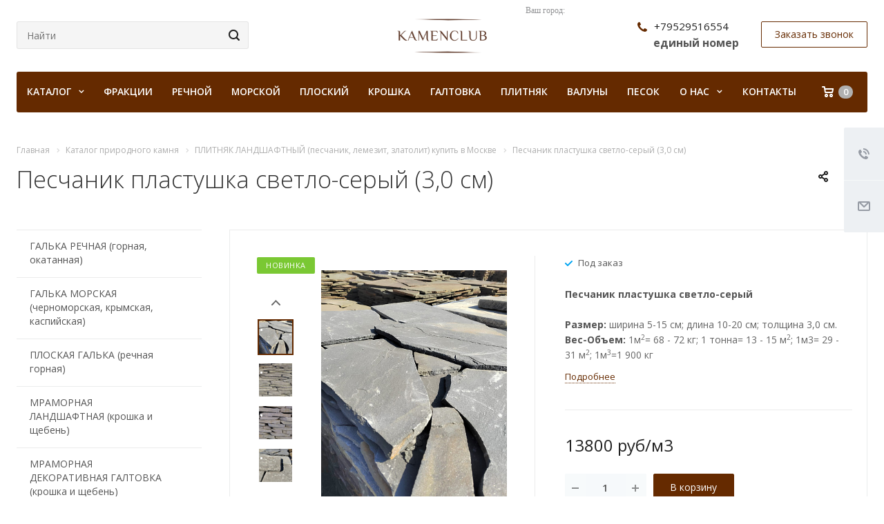

--- FILE ---
content_type: text/html; charset=UTF-8
request_url: https://moskva.kamenclub.ru/product/prschanik-rechoy/peschanik-plastushka-svetlo-seryy-3-0-sm/
body_size: 53364
content:
<!DOCTYPE html>
<html xmlns="http://www.w3.org/1999/xhtml" xml:lang="ru" lang="ru" class="  ">
	<head>
<meta name="facebook-domain-verification" content="7y6uzymcsy91tobijv1goapyntg3fs" />
<!-- Facebook Pixel Code -->
<script>
!function(f,b,e,v,n,t,s)
{if(f.fbq)return;n=f.fbq=function(){n.callMethod?
n.callMethod.apply(n,arguments):n.queue.push(arguments)};
if(!f._fbq)f._fbq=n;n.push=n;n.loaded=!0;n.version='2.0';
n.queue=[];t=b.createElement(e);t.async=!0;
t.src=v;s=b.getElementsByTagName(e)[0];
s.parentNode.insertBefore(t,s)}(window, document,'script',
'https://connect.facebook.net/en_US/fbevents.js');
fbq('init', '3093377744240285');
fbq('track', 'PageView');
</script>
<noscript><img data-lazyload class="lazy" height="1" width="1" style="display:none"
src="[data-uri]" data-src="https://www.facebook.com/tr?id=3093377744240285&ev=PageView&noscript=1"
/></noscript>
<!-- End Facebook Pixel Code -->

<meta name="yandex-verification" content="fd0372fd643711c7" />
<!--
<script>
        (function(w,d,u){
                var s=d.createElement('script');s.async=true;s.src=u+'?'+(Date.now()/60000|0);
                var h=d.getElementsByTagName('script')[0];h.parentNode.insertBefore(s,h);
        })(window,document,'https://cdn-ru.bitrix24.ru/b16484254/crm/site_button/loader_3_2jlnoh.js');
</script> 
-->
<meta name="yandex-verification" content="fd0372fd643711c7" />
<meta name="yandex-verification" content="fd0372fd643711c7" />
<meta name="yandex-verification" content="fd0372fd643711c7" />
<meta name="yandex-verification" content="fd0372fd643711c7" />
<meta name="yandex-verification" content="fd0372fd643711c7" />
<meta name="yandex-verification" content="fd0372fd643711c7" />
<meta name="yandex-verification" content="fd0372fd643711c7" />
<meta name="yandex-verification" content="fd0372fd643711c7" />
<meta name="yandex-verification" content="fd0372fd643711c7" />
<meta name="yandex-verification" content="fd0372fd643711c7" />
<meta name="yandex-verification" content="fd0372fd643711c7" />
<meta name="yandex-verification" content="fd0372fd643711c7" />
<meta name="yandex-verification" content="fd0372fd643711c7" />
<meta name="yandex-verification" content="fd0372fd643711c7" />
<meta name="yandex-verification" content="fd0372fd643711c7" />
<meta name="yandex-verification" content="fd0372fd643711c7" />
<meta name="yandex-verification" content="fd0372fd643711c7" />
<meta name="yandex-verification" content="fd0372fd643711c7" />
<meta name="yandex-verification" content="fd0372fd643711c7" />
<meta name="yandex-verification" content="fd0372fd643711c7" />


<meta name="yandex-verification" content="fd0372fd643711c7" />
<!-- Yandex.Metrika counter --> <script > (function(m,e,t,r,i,k,a){m[i]=m[i]||function(){(m[i].a=m[i].a||[]).push(arguments)}; m[i].l=1*new Date();k=e.createElement(t),a=e.getElementsByTagName(t)[0],k.async=1,k.src=r,a.parentNode.insertBefore(k,a)}) (window, document, "script", "https://cdn.jsdelivr.net/npm/yandex-metrica-watch/tag.js", "ym"); ym(51380365, "init", { clickmap:true, trackLinks:true, accurateTrackBounce:true, webvisor:true }); </script> <noscript><div><img data-lazyload class="lazy" src="[data-uri]" data-src="https://mc.yandex.ru/watch/51380365" style="position:absolute; left:-9999px;" alt="" /></div></noscript> <!-- /Yandex.Metrika counter -->
						<title>Kamenclub.ru: песчаник пластушка светло-серый (3,0 см) купить в Москве  - заказать природный камень по низким ценам оптом с доставкой от производителя - kamenclub.ru</title>
		<meta name="viewport" content="initial-scale=1.0, width=device-width" />
		<meta name="HandheldFriendly" content="true" />
		<meta name="yes" content="yes" />
		<meta name="apple-mobile-web-app-status-bar-style" content="black" />
		<meta name="SKYPE_TOOLBAR" content="SKYPE_TOOLBAR_PARSER_COMPATIBLE" />
		<meta http-equiv="Content-Type" content="text/html; charset=UTF-8" />
<meta name="keywords" content="Kamenclub.ru: Песчаник пластушка светло-серый (3,0 см) купить в Москве  песчаник светло-серый, серый песчаник рваный ландшафтный колотый 13800 руб/м3 Под заказ Новинка Отличные отзывы клиентов Очевидно выгодно Доставка точно в срок Какой камень применяют в декоративных целях для ландшафтного дизайна? Какой минимальный заказ ? Какой размер гальки выбрать для дорожек? Какой слой гальки или каменной крошки надо отсыпать? Можно ли взять у вас в одну машину ассортимент всего или только 20 тонн чего-то одного? Можно ли использовать природный камень для облицовки бассейнов? фракция 20-40 мм дорожки, парковки, альпийские горки, сухие ручьи, городское благоустройство, облицовка домов и т.д.  &amp;lt;span&amp;gt;&amp;lt;b&amp;gt;Песчаник пластушка светло-серый&amp;lt;/b&amp;gt;&amp;lt;br&amp;gt;
 &amp;lt;/span&amp;gt;&amp;lt;br&amp;gt;
 &amp;lt;b&amp;gt;Размер:&amp;lt;/b&amp;gt;&nbsp;ширина 5-15 см; длина 10-20 см; толщина 3,0 см.&amp;lt;br&amp;gt;
 &amp;lt;b&amp;gt;Вес-Объем:&amp;lt;/b&amp;gt;&nbsp;1м&amp;lt;sup&amp;gt;2&amp;lt;/sup&amp;gt;= 68&nbsp;- 72&nbsp;кг; 1 тонна= 13 - 15&nbsp;м&amp;lt;sup&amp;gt;2&amp;lt;/sup&amp;gt;; 1м3= 29&nbsp;- 31 м&amp;lt;sup&amp;gt;2&amp;lt;/sup&amp;gt;; 1м&amp;lt;sup&amp;gt;3&amp;lt;/sup&amp;gt;=1 900 кг&amp;lt;br&amp;gt;  " />
<meta name="description" content="Kamenclub.ru: Песчаник пластушка светло-серый (3,0 см) купить в Москве  песчаник светло-серый, серый песчаник рваный ландшафтный колотый 13800 руб/м3 Под заказ Новинка Отличные отзывы клиентов Очевидно выгодно Доставка точно в срок Какой камень применяют в декоративных целях для ландшафтного дизайна? Какой минимальный заказ ? Какой размер гальки выбрать для дорожек? Какой слой гальки или каменной крошки надо отсыпать? Можно ли взять у вас в одну машину ассортимент всего или только 20 тонн чего-то одного? Можно ли использовать природный камень для облицовки бассейнов? фракция 20-40 мм дорожки, парковки, альпийские горки, сухие ручьи, городское благоустройство, облицовка домов и т.д. " />
<link href="https://fonts.googleapis.com/css?family=Open+Sans:300italic,400italic,600italic,700italic,800italic,400,300,500,600,700,800&subset=latin,cyrillic-ext"  rel="stylesheet" />
<link href="/bitrix/cache/css/s1/aspro-landscape/page_dc082b02f52884405a8c9db85e81c804/page_dc082b02f52884405a8c9db85e81c804_v1.css?16996518425201"  rel="stylesheet" />
<link href="/bitrix/cache/css/s1/aspro-landscape/template_201f8fa372f07356109a8c95ebfe5131/template_201f8fa372f07356109a8c95ebfe5131_v1.css?1719223083778039"  data-template-style="true" rel="stylesheet" />
<script>if(!window.BX)window.BX={};if(!window.BX.message)window.BX.message=function(mess){if(typeof mess==='object'){for(let i in mess) {BX.message[i]=mess[i];} return true;}};</script>
<script>(window.BX||top.BX).message({'JS_CORE_LOADING':'Загрузка...','JS_CORE_NO_DATA':'- Нет данных -','JS_CORE_WINDOW_CLOSE':'Закрыть','JS_CORE_WINDOW_EXPAND':'Развернуть','JS_CORE_WINDOW_NARROW':'Свернуть в окно','JS_CORE_WINDOW_SAVE':'Сохранить','JS_CORE_WINDOW_CANCEL':'Отменить','JS_CORE_WINDOW_CONTINUE':'Продолжить','JS_CORE_H':'ч','JS_CORE_M':'м','JS_CORE_S':'с','JSADM_AI_HIDE_EXTRA':'Скрыть лишние','JSADM_AI_ALL_NOTIF':'Показать все','JSADM_AUTH_REQ':'Требуется авторизация!','JS_CORE_WINDOW_AUTH':'Войти','JS_CORE_IMAGE_FULL':'Полный размер'});</script>

<script src="/bitrix/js/main/core/core.min.js?1699437007219752"></script>

<script>BX.setJSList(['/bitrix/js/main/core/core_ajax.js','/bitrix/js/main/core/core_promise.js','/bitrix/js/main/polyfill/promise/js/promise.js','/bitrix/js/main/loadext/loadext.js','/bitrix/js/main/loadext/extension.js','/bitrix/js/main/polyfill/promise/js/promise.js','/bitrix/js/main/polyfill/find/js/find.js','/bitrix/js/main/polyfill/includes/js/includes.js','/bitrix/js/main/polyfill/matches/js/matches.js','/bitrix/js/ui/polyfill/closest/js/closest.js','/bitrix/js/main/polyfill/fill/main.polyfill.fill.js','/bitrix/js/main/polyfill/find/js/find.js','/bitrix/js/main/polyfill/matches/js/matches.js','/bitrix/js/main/polyfill/core/dist/polyfill.bundle.js','/bitrix/js/main/core/core.js','/bitrix/js/main/polyfill/intersectionobserver/js/intersectionobserver.js','/bitrix/js/main/lazyload/dist/lazyload.bundle.js','/bitrix/js/main/polyfill/core/dist/polyfill.bundle.js','/bitrix/js/main/parambag/dist/parambag.bundle.js']);
</script>
<script>(window.BX||top.BX).message({'LANGUAGE_ID':'ru','FORMAT_DATE':'DD.MM.YYYY','FORMAT_DATETIME':'DD.MM.YYYY HH:MI:SS','COOKIE_PREFIX':'BITRIX_SM','SERVER_TZ_OFFSET':'10800','UTF_MODE':'Y','SITE_ID':'s1','SITE_DIR':'/','USER_ID':'','SERVER_TIME':'1768860488','USER_TZ_OFFSET':'0','USER_TZ_AUTO':'Y','bitrix_sessid':'27f058acfac7bcbc189a5bdb014bd76c'});</script>


<script  src="/bitrix/cache/js/s1/aspro-landscape/kernel_main/kernel_main_v1.js?1700719378176876"></script>
<script src="/bitrix/js/ui/dexie/dist/dexie3.bundle.min.js?169943701088295"></script>
<script src="/bitrix/js/main/core/core_ls.min.js?16994370077365"></script>
<script src="/bitrix/js/main/core/core_frame_cache.min.js?169943700711210"></script>
<script src="/bitrix/js/main/jquery/jquery-2.2.4.min.js?169943700185578"></script>
<script src="/bitrix/js/main/ajax.min.js?169943700722194"></script>
<script>BX.setJSList(['/bitrix/js/main/core/core_fx.js','/bitrix/js/main/pageobject/pageobject.js','/bitrix/js/main/core/core_window.js','/bitrix/js/main/session.js','/bitrix/js/main/date/main.date.js','/bitrix/js/main/core/core_date.js','/bitrix/js/main/utils.js','/bitrix/templates/aspro-landscape/js/sly.js','/bitrix/templates/aspro-landscape/vendor/jquery.bxslider.js','/bitrix/templates/aspro-landscape/components/bitrix/news.detail/catalog2/script.js','/bitrix/templates/aspro-landscape/components/bitrix/news.list/faq_linked/script.js','/bitrix/templates/aspro-landscape/components/bitrix/news.list/projects_linked/script.js','/bitrix/templates/aspro-landscape/js/jquery.actual.min.js','/bitrix/templates/aspro-landscape/js/jquery.fancybox.js','/bitrix/templates/aspro-landscape/vendor/jquery.easing.js','/bitrix/templates/aspro-landscape/vendor/jquery.appear.js','/bitrix/templates/aspro-landscape/vendor/jquery.cookie.js','/bitrix/templates/aspro-landscape/vendor/bootstrap.js','/bitrix/templates/aspro-landscape/vendor/flexslider/jquery.flexslider.js','/bitrix/templates/aspro-landscape/vendor/jquery.validate.min.js','/bitrix/templates/aspro-landscape/js/jquery.uniform.min.js','/bitrix/templates/aspro-landscape/js/jqModal.js','/bitrix/templates/aspro-landscape/js/detectmobilebrowser.js','/bitrix/templates/aspro-landscape/js/matchMedia.js','/bitrix/templates/aspro-landscape/js/jquery.alphanumeric.js','/bitrix/templates/aspro-landscape/js/jquery.mCustomScrollbar.min.js','/bitrix/templates/aspro-landscape/js/jquery.mobile.custom.touch.min.js','/bitrix/templates/aspro-landscape/js/general.js','/bitrix/templates/aspro-landscape/js/custom.js','/bitrix/components/bitrix/search.title/script.js','/bitrix/templates/aspro-landscape/components/bitrix/search.title/corp/script.js','/bitrix/components/sotbit/regions.choose/templates/.default/script.js','/bitrix/templates/aspro-landscape/components/bitrix/menu/top/script.js','/bitrix/templates/aspro-landscape/components/bitrix/menu/left/script.js','/bitrix/templates/aspro-landscape/components/bitrix/search.title/fixed/script.js','/bitrix/templates/aspro-landscape/js/jquery.inputmask.bundle.min.js']);</script>
<script>BX.setCSSList(['/bitrix/templates/aspro-landscape/components/bitrix/news.detail/catalog2/style.css','/bitrix/templates/aspro-landscape/css/bootstrap.css','/bitrix/templates/aspro-landscape/css/fonts/font-awesome/css/font-awesome.min.css','/bitrix/templates/aspro-landscape/vendor/flexslider/flexslider.css','/bitrix/templates/aspro-landscape/css/jquery.fancybox.css','/bitrix/templates/aspro-landscape/css/theme-elements.css','/bitrix/templates/aspro-landscape/css/theme-responsive.css','/bitrix/templates/aspro-landscape/css/print.css','/bitrix/templates/aspro-landscape/css/jquery.mCustomScrollbar.min.css','/bitrix/templates/aspro-landscape/css/animation/animate.min.css','/bitrix/templates/aspro-landscape/css/animation/animation_ext.css','/bitrix/templates/aspro-landscape/css/h1-normal.css','/bitrix/templates/.default/ajax/ajax.css','/bitrix/templates/aspro-landscape/css/width-3.css','/bitrix/templates/aspro-landscape/css/font-1.css','/bitrix/components/sotbit/regions.choose/templates/.default/style.css','/bitrix/templates/aspro-landscape/styles.css','/bitrix/templates/aspro-landscape/template_styles.css','/bitrix/templates/aspro-landscape/css/responsive.css','/bitrix/templates/aspro-landscape/themes/CUSTOM_s1/colors.css','/bitrix/templates/aspro-landscape/bg_color/light/bgcolors.css','/bitrix/templates/aspro-landscape/css/custom.css']);</script>
<script>BX.message({'JS_REQUIRED':'Заполните поле','JS_FORMAT':'Неверный формат','JS_FILE_EXT':'Недопустимое расширение файла!','JS_PASSWORD_COPY':'Пароли не совпадают!','JS_PASSWORD_LENGTH':'Минимум 6 символов!','JS_ERROR':'Неверно заполнено поле!','JS_FILE_SIZE':'Максимальный размер 5мб!','JS_FILE_BUTTON_NAME':'Выберите файл','JS_FILE_DEFAULT':'Файл не найден','JS_DATE':'Некорректная дата!','JS_DATETIME':'Некорректная дата/время!','JS_REQUIRED_LICENSES':'Согласитесь с условиями','S_CALLBACK':'Заказать звонок','S_QUESTION':'Задать вопрос','S_ASK_QUESTION':'Задать вопрос','ERROR_INCLUDE_MODULE_DIGITAL_TITLE':'Ошибка подключения модуля &laquo;Аспро: Digital-компания&raquo;','ERROR_INCLUDE_MODULE_DIGITAL_TEXT':'Ошибка подключения модуля &laquo;Аспро: Digital-компания&raquo;.<br />Пожалуйста установите модуль и повторите попытку','S_SERVICES':'Наши услуги','S_SERVICES_SHORT':'Услуги','S_TO_ALL_SERVICES':'Все услуги','S_CATALOG':'Каталог товаров','S_CATALOG_SHORT':'Каталог','S_TO_ALL_CATALOG':'Весь каталог','S_CATALOG_FAVORITES':'Наши товары','S_CATALOG_FAVORITES_SHORT':'Товары','S_NEWS':'Новости','S_TO_ALL_NEWS':'Все новости','S_COMPANY':'О компании','S_OTHER':'Прочее','S_CONTENT':'Контент','T_JS_ARTICLE':'Артикул: ','T_JS_NAME':'Наименование: ','T_JS_PRICE':'Цена: ','T_JS_QUANTITY':'Количество: ','T_JS_SUMM':'Сумма: ','FANCY_CLOSE':'Закрыть','FANCY_NEXT':'Вперед','FANCY_PREV':'Назад','CUSTOM_COLOR_CHOOSE':'Выбрать','CUSTOM_COLOR_CANCEL':'Отмена','S_MOBILE_MENU':'Меню','DIGITAL_T_MENU_BACK':'Назад','DIGITAL_T_MENU_CALLBACK':'Обратная связь','DIGITAL_T_MENU_CONTACTS_TITLE':'Будьте на связи','TITLE_BASKET':'В корзине товаров на #SUMM#','BASKET_SUMM':'#SUMM#','EMPTY_BASKET':'Корзина пуста','TITLE_BASKET_EMPTY':'Корзина пуста','BASKET':'Корзина','SEARCH_TITLE':'Поиск','SOCIAL_TITLE':'Оставайтесь на связи','LOGIN':'Войти','MY_CABINET':'Мой кабинет','SUBSCRIBE_TITLE':'Будьте всегда в курсе','HEADER_SCHEDULE':'Время работы','SEO_TEXT':'SEO описание','COMPANY_IMG':'Картинка компании','COMPANY_TEXT':'Описание компании','JS_RECAPTCHA_ERROR':'Пройдите проверку','JS_PROCESSING_ERROR':'Согласитесь с условиями!','CONFIG_SAVE_SUCCESS':'Настройки сохранены','CONFIG_SAVE_FAIL':'Ошибка сохранения настроек','RELOAD_PAGE':'Обновить страницу','REFRESH':'Поменять картинку','RECAPTCHA_TEXT':'Подтвердите, что вы не робот'})</script>
<link rel="shortcut icon" href="/favicon.png" type="image/png" />
<link rel="apple-touch-icon" sizes="180x180" href="/upload/CLandscape/24b/24b76664bc8a2d913ffe91400c7c6c14.ico" />
<script data-skip-moving="true">window.lazySizesConfig = window.lazySizesConfig || {};lazySizesConfig.loadMode = 1;lazySizesConfig.expand = 200;lazySizesConfig.expFactor = 1;lazySizesConfig.hFac = 0.1;window.lazySizesConfig.lazyClass = "lazy";</script>
<script src="/bitrix/templates/aspro-landscape/js/lazysizes.min.js" data-skip-moving="true" defer=""></script>
<script src="/bitrix/templates/aspro-landscape/js/ls.unveilhooks.min.js" data-skip-moving="true" defer=""></script>
<link rel="alternate" media="only screen and (max-width: 640px)" href="https://moskva.kamenclub.ru/product/prschanik-rechoy/peschanik-plastushka-svetlo-seryy-3-0-sm/" />
<link rel="alternate" type="application/rss+xml" title="rss" href="/product/rss/" />
<meta property="og:description" content="Песчаник пластушка светло-серый
 
 Размер:&nbsp;ширина 5-15 см; длина 10-20 см; толщина 3,0 см.
 Вес-Объем:&nbsp;1м2= 68&nbsp;- 72&nbsp;кг; 1 тонна= 13 - 15&nbsp;м2; 1м3= 29&nbsp;- 31 м2; 1м3=1 900 кг" />
<meta property="og:image" content="https://moskva.kamenclub.ru/upload/iblock/f1d/2iekrf250ht8oda77exp32e9dagdqbkj.jpeg" />
<link rel="image_src" href="https://moskva.kamenclub.ru/upload/iblock/f1d/2iekrf250ht8oda77exp32e9dagdqbkj.jpeg"  />
<meta property="og:title" content="Kamenclub.ru: песчаник пластушка светло-серый (3,0 см) купить в Москве  - заказать природный камень по низким ценам оптом с доставкой от производителя - kamenclub.ru" />
<meta property="og:type" content="website" />
<meta property="og:url" content="https://moskva.kamenclub.ru/product/prschanik-rechoy/peschanik-plastushka-svetlo-seryy-3-0-sm/" />



<script  src="/bitrix/cache/js/s1/aspro-landscape/template_807b2615dae61a10f879bcc41a43f2a4/template_807b2615dae61a10f879bcc41a43f2a4_v1.js?1699651842382029"></script>
<script  src="/bitrix/cache/js/s1/aspro-landscape/page_b1287c9bedb198b0b13ed21d7b8661e5/page_b1287c9bedb198b0b13ed21d7b8661e5_v1.js?170518944647528"></script>
<script>var _ba = _ba || []; _ba.push(["aid", "7547550fb781a71a9b06000074ea5d02"]); _ba.push(["host", "moskva.kamenclub.ru"]); (function() {var ba = document.createElement("script"); ba.type = "text/javascript"; ba.async = true;ba.src = (document.location.protocol == "https:" ? "https://" : "http://") + "bitrix.info/ba.js";var s = document.getElementsByTagName("script")[0];s.parentNode.insertBefore(ba, s);})();</script>


					</head>
	
	<body class=" header_nopacity hide_menu_page header_fill_ side_left all_title_2 mfixed_Y mfixed_view_always mheader-v2 footer-v1 fill_bg_ header-v6 title-v with_order with_phones">
	<div class="body_wrapper">
		<div id="panel"></div>
		
				<script>
		var arBasketItems = {};
		var arLandscapeOptions = ({
			'SITE_DIR' : '/',
			'SITE_ID' : 's1',
			'SITE_TEMPLATE_PATH' : '/bitrix/templates/aspro-landscape',
			'THEME' : ({
				'THEME_SWITCHER' : 'N',
				'BASE_COLOR' : 'CUSTOM',
				'BASE_COLOR_CUSTOM' : '652a00',
				'LOGO_IMAGE' : '/upload/CLandscape/6d0/6d0edc7b388d41206b5b5e395e0b3c41.png',
				'LOGO_IMAGE_LIGHT' : '',
				'TOP_MENU' : '',
				'TOP_MENU_FIXED' : 'Y',
				'COLORED_LOGO' : 'N',
				'SIDE_MENU' : 'LEFT',
				'SCROLLTOTOP_TYPE' : 'ROUND_COLOR',
				'SCROLLTOTOP_POSITION' : 'PADDING',
				'CAPTCHA_FORM_TYPE' : 'Y',
				'PHONE_MASK' : '+7 (999) 999-99-99',
				'VALIDATE_PHONE_MASK' : '^[+][0-9] [(][0-9]{3}[)] [0-9]{3}[-][0-9]{2}[-][0-9]{2}$',
				'DATE_MASK' : 'd.m.y',
				'DATE_PLACEHOLDER' : 'дд.мм.гггг',
				'VALIDATE_DATE_MASK' : '^[0-9]{1,2}\.[0-9]{1,2}\.[0-9]{4}$',
				'DATETIME_MASK' : 'd.m.y h:s',
				'DATETIME_PLACEHOLDER' : 'дд.мм.гггг чч:мм',
				'VALIDATE_DATETIME_MASK' : '^[0-9]{1,2}\.[0-9]{1,2}\.[0-9]{4} [0-9]{1,2}\:[0-9]{1,2}$',
				'VALIDATE_FILE_EXT' : 'png|jpg|jpeg|gif|doc|docx|xls|xlsx|txt|pdf|odt|rtf',
				'SOCIAL_VK' : 'https://vk.com/kamenclubru',
				'SOCIAL_FACEBOOK' : '',
				'SOCIAL_TWITTER' : '',
				'SOCIAL_YOUTUBE' : '',
				'SOCIAL_ODNOKLASSNIKI' : 'https://ok.ru/group/68855351672876',
				'SOCIAL_GOOGLEPLUS' : '',
				'BANNER_WIDTH' : '',
				'TEASERS_INDEX' : 'Y',
				'CATALOG_INDEX' : 'Y',
				'PORTFOLIO_INDEX' : 'Y',
				'INSTAGRAMM_INDEX' : 'N',
				'BIGBANNER_ANIMATIONTYPE' : 'SLIDE_HORIZONTAL',
				'BIGBANNER_SLIDESSHOWSPEED' : '5000',
				'BIGBANNER_ANIMATIONSPEED' : '600',
				'PARTNERSBANNER_SLIDESSHOWSPEED' : '5000',
				'PARTNERSBANNER_ANIMATIONSPEED' : '600',
				'ORDER_VIEW' : 'Y',
				'ORDER_BASKET_VIEW' : 'HEADER',
				'URL_BASKET_SECTION' : '/cart/',
				'URL_ORDER_SECTION' : '/cart/order/',
				'PAGE_WIDTH' : '3',
				'PAGE_CONTACTS' : '1',
				'CATALOG_BLOCK_TYPE' : 'catalog_table_2',
				'HEADER_TYPE' : '6',
				'HEADER_TOP_LINE' : '',
				'HEADER_FIXED' : '1',
				'HEADER_MOBILE' : '2',
				'HEADER_MOBILE_MENU' : '2',
				'HEADER_MOBILE_MENU_SHOW_TYPE' : '',
				'TYPE_SEARCH' : 'fixed',
				'PAGE_TITLE' : '',
				'INDEX_TYPE' : 'index1',
				'FOOTER_TYPE' : '1',
				'FOOTER_TYPE' : '1',
				'PRINT_BUTTON' : 'N',
				'SHOW_SMARTFILTER' : 'N',
				'LICENCE_CHECKED' : 'N',
				'FILTER_VIEW' : 'VERTICAL',
				'YA_GOLAS' : 'Y',
				'YA_COUNTER_ID' : '51380365',
				'USE_FORMS_GOALS' : 'COMMON',
				'USE_SALE_GOALS' : 'N',
				'USE_DEBUG_GOALS' : 'N',
				'IS_BASKET_PAGE' : '',
				'IS_ORDER_PAGE' : '',
				'COMPACT_FOOTER_MOBILE' : 'Y',
			})
		});
		</script>
		<!--'start_frame_cache_options-block'-->			<script>
				var arBasketItems = [];
			</script>
		<!--'end_frame_cache_options-block'-->				



		
		

		<div class="visible-lg visible-md title-v">
			<header class="header_6 long">
	<div class="logo_and_menu-row">
		<div class="logo-row top-fill">
			<div class="maxwidth-theme">
				<div class="row">
										<div class="with-padding col-md-5">
						<div class="search-block">
							

				<div class="search-wrapper">
				<div id="title-search_fixed">
					<form action="/search/" class="search">
						<div class="search-input-div">
							<input class="search-input" id="title-search-input_fixed" type="text" name="q" value="" placeholder="Найти" size="40" maxlength="50" autocomplete="off" />
						</div>
						<div class="search-button-div">
							<button class="btn btn-search" type="submit" name="s" value="Найти">
								<i class="svg inline  svg-inline-search" aria-hidden="true" ><svg xmlns="http://www.w3.org/2000/svg" width="16" height="16" viewBox="0 0 16 16">
  <defs>
    <style>
      .stcls-1 {
        fill: #222;
        fill-rule: evenodd;
      }
    </style>
  </defs>
  <path class="stcls-1" d="M15.644,15.644a1.164,1.164,0,0,1-1.646,0l-2.95-2.95a7.036,7.036,0,1,1,1.645-1.645L15.644,14A1.164,1.164,0,0,1,15.644,15.644ZM7,2a5,5,0,1,0,5,5A5,5,0,0,0,7,2Z"/>
</svg>
</i>							</button>
							<span class="close-block inline-search-hide"><span class="svg svg-close close-icons"></span></span>
						</div>
					</form>
				</div>
			</div>
	<script>
	var jsControl = new JCTitleSearch2({
		//'WAIT_IMAGE': '/bitrix/themes/.default/images/wait.gif',
		'AJAX_PAGE' : '/product/prschanik-rechoy/peschanik-plastushka-svetlo-seryy-3-0-sm/',
		'CONTAINER_ID': 'title-search_fixed',
		'INPUT_ID': 'title-search-input_fixed',
		'MIN_QUERY_LEN': 2
	});
</script>						</div>
					</div>
										<div class="logo-block col-md-2 col-sm-2">
						<div class="logo">
							<a href="/"><img data-lazyload class="lazy" src="[data-uri]" data-src="/upload/CLandscape/6d0/6d0edc7b388d41206b5b5e395e0b3c41.png" alt="kamenclub.ru" title="kamenclub.ru" /></a>						</div>
					</div>
										<div class="col-md-5">
						<div class="right-icons">
							<div class="phone-block with_btn pull-right">
																									<div class="inner-table-block p-block">
																		<div class="phone big">
								<i class="svg inline  svg-inline-phone colored" aria-hidden="true" ><svg xmlns="http://www.w3.org/2000/svg" width="14" height="14" viewBox="0 0 14 14">
  <defs>
    <style>
      .pcls-1 {
        fill: #222;
        fill-rule: evenodd;
      }
    </style>
  </defs>
  <path class="pcls-1" d="M14,11.052a0.5,0.5,0,0,0-.03-0.209,1.758,1.758,0,0,0-.756-0.527C12.65,10,12.073,9.69,11.515,9.363a2.047,2.047,0,0,0-.886-0.457c-0.607,0-1.493,1.8-2.031,1.8a2.138,2.138,0,0,1-.856-0.388A9.894,9.894,0,0,1,3.672,6.253,2.134,2.134,0,0,1,3.283,5.4c0-.536,1.8-1.421,1.8-2.027a2.045,2.045,0,0,0-.458-0.885C4.3,1.932,3.99,1.355,3.672.789A1.755,1.755,0,0,0,3.144.034,0.5,0.5,0,0,0,2.935,0,4.427,4.427,0,0,0,1.551.312,2.62,2.62,0,0,0,.5,1.524,3.789,3.789,0,0,0-.011,3.372a7.644,7.644,0,0,0,.687,2.6A9.291,9.291,0,0,0,1.5,7.714a16.783,16.783,0,0,0,4.778,4.769,9.283,9.283,0,0,0,1.742.825,7.673,7.673,0,0,0,2.608.686,3.805,3.805,0,0,0,1.851-.507,2.62,2.62,0,0,0,1.214-1.052A4.418,4.418,0,0,0,14,11.052Z"/>
</svg>
</i>
				<a href="tel:+79529516554">+79529516554</a>
							</div>
														<div class="schedule">
											<span style="color: #000000;">
	<h5><b>единый номер<br /></b></h5>
 </span>										</div>
									</div>
																									<div class="inner-table-block">
										<span class="callback-block animate-load colored  btn-transparent-bg btn-default btn" data-event="jqm" data-param-id="18" data-name="callback">Заказать звонок</span>
									</div>
															</div>
						</div>
						<!--'start_frame_cache_W3XK6f'-->
<div class="select-city-wrap" id="regions_choose_component">
    <div class="select-city__block">
        <span class="select-city__block__text">Ваш город: </span>
        <span class="select-city__block__text-city" data-entity="select-city__block__text-city">  </span>
    </div>
</div>
<div class="select-city__dropdown-wrap" id="regions_choose_component_dropdown" style="display: none;">
    <div class="select-city__dropdown">
        <div class="select-city__dropdown__title-wrap">
        <span class="select-city__dropdown__title" data-entity="select-city__dropdown__title">
            Ваш город ###?        </span>
        </div>
        <div class="select-city__dropdown__choose-wrap">
            <span class="select-city__dropdown__choose__yes select-city__dropdown__choose"
                data-entity="select-city__dropdown__choose__yes"
                >Да            </span>
            <span class="select-city__dropdown__choose__no select-city__dropdown__choose"
                data-entity="select-city__dropdown__choose__no"
            >
                Нет            </span>
        </div>
    </div>
</div>
<div id="regon_choose_select-city__modal" class="select-city__modal" style="display: none;">
    <div class="select-city__modal-wrap">
        <div class="select-city__close" data-entity="select-city__close"></div>
        <div class="select-city__modal__title-wrap">
            <p class="select-city__modal__title">Ваш город:
                <span data-entity="select-city__js"></span></p>
        </div>
        <div class="select-city__modal__list-wrap">
            <span class="select-city__modal__list__title">Неправильно определили? Выберите из списка:</span>
        </div>
        <div class="select-city__modal__list" data-entity="select-city__modal__list">
            <!-- region names -->
        </div>
        <div class="select-city__modal__submit-wrap">
            <div class="select-city__modal__submit__title-wrap">
                <span class="select-city__modal__submit__title">Или укажите в строке ниже:</span>
            </div>
            <div class="select-city__modal__submit__block-wrap">
                <div class="select-city__modal__submit__block-wrap__input_wrap">
                    <div class="select-city__modal__submit__block-wrap__input_wrap_error"
                            style="display:none;"
                            data-entity="select-city__modal__submit__block-wrap__input_wrap_error"
                    >Указанный регион не найден</div>
                    <input value="" type="text" class="select-city__modal__submit__input" data-entity="select-city__modal__submit__input">
                    <div class="select-city__modal__submit__vars" data-entity="select-city__modal__submit__vars" style="display: none;"></div>
                </div>
                <input type="submit" name="submit"
                        value="Выбрать"
                        class="select-city__modal__submit__btn" data-entity="select-city__modal__submit__btn">
            </div>
        </div>
    </div>
</div>
<div id="regon_choose_modal__overlay" class="modal__overlay" style="display: none;"></div>
<script>
    $componentRegionsChoose = new RegionsChoose();
</script>
<!--'end_frame_cache_W3XK6f'-->					</div>
				</div>
			</div>
		</div>	</div>
		<div class="menu-row with-color bg colored_dark sliced">
		<div class="maxwidth-theme">
			<div class="right-icons pull-right">
									<div class="pull-right">
						<div class="wrap_icon inner-table-block">
									<!--'start_frame_cache_basket-link1'-->		<!-- noindex -->
					<a rel="nofollow" title="Корзина пуста" href="/cart/" class="basket-link HEADER  ">
				<span class="js-basket-block">
					<i class="svg inline  svg-inline-basket" aria-hidden="true" ><svg xmlns="http://www.w3.org/2000/svg" width="17" height="16" viewBox="0 0 17 16">
  <defs>
    <style>
      .cls-1 {
        fill: #222;
        fill-rule: evenodd;
      }
    </style>
  </defs>
  <path data-name="Ellipse 2 copy" class="cls-1" d="M1500,66.344l-0.63.656h-10.62l-0.75-.781L1486.85,59H1485a1,1,0,1,1,0-2h2c0.26,0,.52.006,0.52,0.006a1.048,1.048,0,0,1,1.15.763L1489.16,60h11.34l0.5,0.5V62ZM1489.37,62l0.41,3h8.5l0.72-3h-9.63Zm1.13,6a2.5,2.5,0,1,1-2.5,2.5A2.5,2.5,0,0,1,1490.5,68Zm-0.5,3h1V70h-1v1Zm7.5-3a2.5,2.5,0,1,1-2.5,2.5A2.5,2.5,0,0,1,1497.5,68Zm-0.5,3h1V70h-1v1Z" transform="translate(-1484 -57)"/>
</svg>
</i>																											<span class="count">0</span>
				</span>
			</a>
				<!-- /noindex -->
		<!--'end_frame_cache_basket-link1'-->							</div>
					</div>
											</div>
			<div class="menu-only">
				<nav class="mega-menu sliced">
					
	<div class="table-menu catalog_icons_Y">
		<div class="marker-nav"></div>
		<table>
			<tr>
														<td class="menu-item unvisible wicons dropdown wide_menu">
						<div class="wrap">
							<a class="dropdown-toggle" href="/product/">
								КАТАЛОГ								<i class="fa fa-angle-down"></i>
							</a>
															<span class="tail"></span>
								<ul class="dropdown-menu">
																		<li class="maxwidth-theme">
																					<ul class="front catalog item-views slider">
												<li class="flexslider row unstyled dark-nav2" data-plugin-options='{"useCSS": false, "animation": "slide", "directionNav": true, "controlNav": true, "itemWidth": 319, "slideshowSpeed": 3000, "animationLoop": true, "slideshow": false, "itemMargin": 0, "counts": [1, 1, 1, 1]}'>
													<ul class="slides">
																																													<li class="item item_content">
																																																					<div class="image"><a href="/info/news/kvartsevyy-pesok-kakie-sfery-primeneniya-kakie-materialy-ispolzovat-gde-zakazat/"><img data-lazyload class="lazy" src="[data-uri]" data-src="/upload/resize_cache/iblock/e1b/319_10000_1/bs851ibr8nmipxb1c51xi7fz27lukfqp.jpeg" alt="Кварцевый песок - какие сферы применения, какие материалы использовать, где заказать" title="Кварцевый песок - какие сферы применения, какие материалы использовать, где заказать" /></a></div>
																																		<div class="body-info">
																		<div class="wrap">
																																																								
																																																										<div class="title font_md">
																					<a class="dark-color" href="/info/news/kvartsevyy-pesok-kakie-sfery-primeneniya-kakie-materialy-ispolzovat-gde-zakazat/">Кварцевый песок - какие сферы применения, какие материалы использовать, где заказать</a>
																				</div>
																			
																																																								</div>
																	</div>
																</li>
																																																												<li class="item item_content">
																																																					<div class="image"><a href="/info/news/morskaya-galka-dlya-krovli-sovremenno-praktichno-vygodno-ispolzuyte-svoi-prostranstva-s-polzoy-na-vs/"><img data-lazyload class="lazy" src="[data-uri]" data-src="/upload/resize_cache/iblock/392/319_10000_1/9bahu45480a4mt78xjq1pmvj394zj8vo.jpg" alt="Морская галька для кровли. Современно, практично, выгодно. Используйте свои пространства с пользой на все 100%" title="Морская галька для кровли. Современно, практично, выгодно. Используйте свои пространства с пользой на все 100%" /></a></div>
																																		<div class="body-info">
																		<div class="wrap">
																																																								
																																																										<div class="title font_md">
																					<a class="dark-color" href="/info/news/morskaya-galka-dlya-krovli-sovremenno-praktichno-vygodno-ispolzuyte-svoi-prostranstva-s-polzoy-na-vs/">Морская галька для кровли. Современно, практично, выгодно. Используйте свои пространства с пользой на все 100%</a>
																				</div>
																			
																																																								</div>
																	</div>
																</li>
																																																																												<li class="item_wrap">
																	<div class="item wti"  data-item="{&quot;IBLOCK_ID&quot;:&quot;36&quot;,&quot;ID&quot;:&quot;3134&quot;,&quot;NAME&quot;:&quot;\u041f\u0435\u0441\u0447\u0430\u043d\u0438\u043a \u044f\u0434\u0440\u0430, \u0444\u0440. 100-300 \u043c\u043c&quot;,&quot;DETAIL_PAGE_URL&quot;:&quot;\/product\/valuny\/peschanik-yadra\/&quot;,&quot;PREVIEW_PICTURE&quot;:&quot;5&quot;,&quot;DETAIL_PICTURE&quot;:&quot;5&quot;,&quot;PROPERTY_FILTER_PRICE_VALUE&quot;:null,&quot;PROPERTY_PRICE_VALUE&quot;:null,&quot;PROPERTY_PRICEOLD_VALUE&quot;:null,&quot;PROPERTY_ARTICLE_VALUE&quot;:null,&quot;PROPERTY_STATUS_VALUE&quot;:null,&quot;PROPERTY_PRICE_CURRENCY_VALUE&quot;:null,&quot;PROPERTY_PRICE_CURRENCY_VALUE_XML&quot;:null}">
																		<div class="inner-wrap">
																																							<div class="stickers">
																					<div class="stickers-wrapper">
																																											</div>
																				</div>
																																						<div class="image">
																				<a href="/product/valuny/peschanik-yadra/" class="blink-block">
																																									<img data-lazyload class="lazy img-responsive" src="[data-uri]" data-src="/upload/resize_cache/iblock/cd6/400_200_0/8oqnc25s1akagfanit37z8man4r7tcxy.JPG" alt="Песчаник ядра, фр. 100-300 мм" title="Песчаник ядра, фр. 100-300 мм" />
																				</a>
																																							</div>

																			<div class="text">
																				<div class="cont">
																																																																<div class="title">
																							<a href="/product/valuny/peschanik-yadra/" class="dark-color">
																								<span>Песчаник ядра, фр. 100-300 мм</span>
																							</a>
																						</div>
																					
																																										
																																																																<span class="status-icon ">В наличии</span>
																																									</div>

																				<div class="row foot">
																					<div class="col-md-12 col-sm-12 col-xs-12 clearfix slice_price">
																																																			<div class="price  inline">
					<div class="price_new">
						<span class="price_val" >5 000 <span class="currency">руб</span>/т</span>
					</div>
									</div>
																										</div>
																					
																					<div class="col-md-12 col-sm-12 col-xs-12">
																									<div class="footer-button">
																																												<div class="buy_block clearfix">
								<div class="counter">
									<div class="wrap">
										<span class="minus ctrl bgtransition"></span>
										<div class="input"><input type="text" value="1" class="count" maxlength="20" /></div>
										<span class="plus ctrl bgtransition"></span>
									</div>
								</div>
								<div class="buttons">
									<span class="btn btn-default to_cart animate-load" data-quantity="1"><span>В корзину</span></span>
									<a href="/cart/" class="btn btn-default in_cart"><span>В корзине</span></a>
								</div>
							</div>
																		</div>
																							</div>
																				</div>
																			</div>
																		</div>
																	</div>
																</li>
																																																																												<li class="item_wrap">
																	<div class="item wti"  data-item="{&quot;IBLOCK_ID&quot;:&quot;36&quot;,&quot;ID&quot;:&quot;3140&quot;,&quot;NAME&quot;:&quot;\u0420\u0435\u0447\u043d\u043e\u0439 \u0432\u0430\u043b\u0443\u043d (\u0410\u0441\u0441\u043e\u0440\u0442\u0438) \u0444\u0440.100-300 \u043c\u043c.&quot;,&quot;DETAIL_PAGE_URL&quot;:&quot;\/product\/valuny\/rechnoy-valun-assorti-fr-100-300-mm\/&quot;,&quot;PREVIEW_PICTURE&quot;:&quot;5&quot;,&quot;DETAIL_PICTURE&quot;:&quot;5&quot;,&quot;PROPERTY_FILTER_PRICE_VALUE&quot;:null,&quot;PROPERTY_PRICE_VALUE&quot;:null,&quot;PROPERTY_PRICEOLD_VALUE&quot;:null,&quot;PROPERTY_ARTICLE_VALUE&quot;:null,&quot;PROPERTY_STATUS_VALUE&quot;:null,&quot;PROPERTY_PRICE_CURRENCY_VALUE&quot;:null,&quot;PROPERTY_PRICE_CURRENCY_VALUE_XML&quot;:null}">
																		<div class="inner-wrap">
																																							<div class="stickers">
																					<div class="stickers-wrapper">
																																											</div>
																				</div>
																																						<div class="image">
																				<a href="/product/valuny/rechnoy-valun-assorti-fr-100-300-mm/" class="blink-block">
																																									<img data-lazyload class="lazy img-responsive" src="[data-uri]" data-src="/upload/resize_cache/iblock/f47/400_200_0/h7t7p1vnw1047hlmguu9nfgubqpy62m1.JPG" alt="Речной валун (Ассорти) фр.100-300 мм." title="Речной валун (Ассорти) фр.100-300 мм." />
																				</a>
																																							</div>

																			<div class="text">
																				<div class="cont">
																																																																<div class="title">
																							<a href="/product/valuny/rechnoy-valun-assorti-fr-100-300-mm/" class="dark-color">
																								<span>Речной валун (Ассорти) фр.100-300 мм.</span>
																							</a>
																						</div>
																					
																																										
																																																																<span class="status-icon ">В наличии</span>
																																									</div>

																				<div class="row foot">
																					<div class="col-md-12 col-sm-12 col-xs-12 clearfix slice_price">
																																																			<div class="price  inline">
					<div class="price_new">
						<span class="price_val" >4200 <span class="currency">руб</span>/т</span>
					</div>
									</div>
																										</div>
																					
																					<div class="col-md-12 col-sm-12 col-xs-12">
																									<div class="footer-button">
																																												<div class="buy_block clearfix">
								<div class="counter">
									<div class="wrap">
										<span class="minus ctrl bgtransition"></span>
										<div class="input"><input type="text" value="1" class="count" maxlength="20" /></div>
										<span class="plus ctrl bgtransition"></span>
									</div>
								</div>
								<div class="buttons">
									<span class="btn btn-default to_cart animate-load" data-quantity="1"><span>В корзину</span></span>
									<a href="/cart/" class="btn btn-default in_cart"><span>В корзине</span></a>
								</div>
							</div>
																		</div>
																							</div>
																				</div>
																			</div>
																		</div>
																	</div>
																</li>
																																																																												<li class="item_wrap">
																	<div class="item wti"  data-item="{&quot;IBLOCK_ID&quot;:&quot;36&quot;,&quot;ID&quot;:&quot;3135&quot;,&quot;NAME&quot;:&quot;\u0411\u0435\u043b\u043e-\u0441\u0435\u0440\u044b\u0439 \u0432\u0430\u043b\u0443\u043d\u0447\u0438\u043a \u0444\u0440.100-300 \u043c\u043c.&quot;,&quot;DETAIL_PAGE_URL&quot;:&quot;\/product\/valuny\/belo-seryy-valunchik-fr-100-300-mm\/&quot;,&quot;PREVIEW_PICTURE&quot;:&quot;5&quot;,&quot;DETAIL_PICTURE&quot;:&quot;5&quot;,&quot;PROPERTY_FILTER_PRICE_VALUE&quot;:null,&quot;PROPERTY_PRICE_VALUE&quot;:null,&quot;PROPERTY_PRICEOLD_VALUE&quot;:null,&quot;PROPERTY_ARTICLE_VALUE&quot;:null,&quot;PROPERTY_STATUS_VALUE&quot;:null,&quot;PROPERTY_PRICE_CURRENCY_VALUE&quot;:null,&quot;PROPERTY_PRICE_CURRENCY_VALUE_XML&quot;:null}">
																		<div class="inner-wrap">
																																							<div class="stickers">
																					<div class="stickers-wrapper">
																																											</div>
																				</div>
																																						<div class="image">
																				<a href="/product/valuny/belo-seryy-valunchik-fr-100-300-mm/" class="blink-block">
																																									<img data-lazyload class="lazy img-responsive" src="[data-uri]" data-src="/upload/resize_cache/iblock/7cc/400_200_0/zjre7dma2efziv2ea0tsssquw0jhsk27.jpg" alt="Бело-серый валунчик фр.100-300 мм." title="Бело-серый валунчик фр.100-300 мм." />
																				</a>
																																							</div>

																			<div class="text">
																				<div class="cont">
																																																																<div class="title">
																							<a href="/product/valuny/belo-seryy-valunchik-fr-100-300-mm/" class="dark-color">
																								<span>Бело-серый валунчик фр.100-300 мм.</span>
																							</a>
																						</div>
																					
																																										
																																																																<span class="status-icon ">В наличии</span>
																																									</div>

																				<div class="row foot">
																					<div class="col-md-12 col-sm-12 col-xs-12 clearfix slice_price">
																																																			<div class="price  inline">
					<div class="price_new">
						<span class="price_val" >4500 <span class="currency">руб</span>/т</span>
					</div>
									</div>
																										</div>
																					
																					<div class="col-md-12 col-sm-12 col-xs-12">
																									<div class="footer-button">
																																												<div class="buy_block clearfix">
								<div class="counter">
									<div class="wrap">
										<span class="minus ctrl bgtransition"></span>
										<div class="input"><input type="text" value="1" class="count" maxlength="20" /></div>
										<span class="plus ctrl bgtransition"></span>
									</div>
								</div>
								<div class="buttons">
									<span class="btn btn-default to_cart animate-load" data-quantity="1"><span>В корзину</span></span>
									<a href="/cart/" class="btn btn-default in_cart"><span>В корзине</span></a>
								</div>
							</div>
																		</div>
																							</div>
																				</div>
																			</div>
																		</div>
																	</div>
																</li>
																																																																												<li class="item_wrap">
																	<div class="item wti"  data-item="{&quot;IBLOCK_ID&quot;:&quot;36&quot;,&quot;ID&quot;:&quot;3136&quot;,&quot;NAME&quot;:&quot;\u0412\u0430\u043b\u0443\u043d\u0447\u0438\u043a \u041f\u0430\u0443\u0442\u0438\u043d\u043d\u0438\u043a \u0444\u0440.100-300 \u043c\u043c&quot;,&quot;DETAIL_PAGE_URL&quot;:&quot;\/product\/valuny\/valunchik-pautinnik-fr-100-300-mm\/&quot;,&quot;PREVIEW_PICTURE&quot;:&quot;5&quot;,&quot;DETAIL_PICTURE&quot;:&quot;5&quot;,&quot;PROPERTY_FILTER_PRICE_VALUE&quot;:null,&quot;PROPERTY_PRICE_VALUE&quot;:null,&quot;PROPERTY_PRICEOLD_VALUE&quot;:null,&quot;PROPERTY_ARTICLE_VALUE&quot;:null,&quot;PROPERTY_STATUS_VALUE&quot;:null,&quot;PROPERTY_PRICE_CURRENCY_VALUE&quot;:null,&quot;PROPERTY_PRICE_CURRENCY_VALUE_XML&quot;:null}">
																		<div class="inner-wrap">
																																							<div class="stickers">
																					<div class="stickers-wrapper">
																																											</div>
																				</div>
																																						<div class="image">
																				<a href="/product/valuny/valunchik-pautinnik-fr-100-300-mm/" class="blink-block">
																																									<img data-lazyload class="lazy img-responsive" src="[data-uri]" data-src="/upload/resize_cache/iblock/243/400_200_0/nhpvy4tiug0td0gstqma92kckf160czs.jpg" alt="Валунчик Паутинник фр.100-300 мм" title="Валунчик Паутинник фр.100-300 мм" />
																				</a>
																																							</div>

																			<div class="text">
																				<div class="cont">
																																																																<div class="title">
																							<a href="/product/valuny/valunchik-pautinnik-fr-100-300-mm/" class="dark-color">
																								<span>Валунчик Паутинник фр.100-300 мм</span>
																							</a>
																						</div>
																					
																																										
																																																																<span class="status-icon ">В наличии</span>
																																									</div>

																				<div class="row foot">
																					<div class="col-md-12 col-sm-12 col-xs-12 clearfix slice_price">
																																																			<div class="price  inline">
					<div class="price_new">
						<span class="price_val" >5000 <span class="currency">руб</span>/т</span>
					</div>
									</div>
																										</div>
																					
																					<div class="col-md-12 col-sm-12 col-xs-12">
																									<div class="footer-button">
																																												<div class="buy_block clearfix">
								<div class="counter">
									<div class="wrap">
										<span class="minus ctrl bgtransition"></span>
										<div class="input"><input type="text" value="1" class="count" maxlength="20" /></div>
										<span class="plus ctrl bgtransition"></span>
									</div>
								</div>
								<div class="buttons">
									<span class="btn btn-default to_cart animate-load" data-quantity="1"><span>В корзину</span></span>
									<a href="/cart/" class="btn btn-default in_cart"><span>В корзине</span></a>
								</div>
							</div>
																		</div>
																							</div>
																				</div>
																			</div>
																		</div>
																	</div>
																</li>
																																																																												<li class="item_wrap">
																	<div class="item wti"  data-item="{&quot;IBLOCK_ID&quot;:&quot;36&quot;,&quot;ID&quot;:&quot;3268&quot;,&quot;NAME&quot;:&quot;\u0429\u0435\u0431\u0435\u043d\u044c \u0441\u0442\u0440\u043e\u0438\u0442\u0435\u043b\u044c\u043d\u044b\u0439 (\u0433\u0440\u0430\u0432\u0438\u0439\u043d\u044b\u0439, \u0433\u0440\u0430\u043d\u0438\u0442\u043d\u044b\u0439, \u0438\u0437\u0432\u0435\u0441\u0442\u043d\u044f\u043a\u043e\u0432\u044b\u0439) \u0444\u0440\u0430\u043a\u0446\u0438\u0438 5-20&quot;,&quot;DETAIL_PAGE_URL&quot;:&quot;\/product\/shcheben-stroitelnyy\/shcheben-5-20\/&quot;,&quot;PREVIEW_PICTURE&quot;:&quot;7&quot;,&quot;DETAIL_PICTURE&quot;:null,&quot;PROPERTY_FILTER_PRICE_VALUE&quot;:null,&quot;PROPERTY_PRICE_VALUE&quot;:null,&quot;PROPERTY_PRICEOLD_VALUE&quot;:null,&quot;PROPERTY_ARTICLE_VALUE&quot;:null,&quot;PROPERTY_STATUS_VALUE&quot;:null,&quot;PROPERTY_PRICE_CURRENCY_VALUE&quot;:null,&quot;PROPERTY_PRICE_CURRENCY_VALUE_XML&quot;:null}">
																		<div class="inner-wrap">
																																							<div class="stickers">
																					<div class="stickers-wrapper">
																																											</div>
																				</div>
																																						<div class="image">
																				<a href="/product/shcheben-stroitelnyy/shcheben-5-20/" class="blink-block">
																																									<img data-lazyload class="lazy img-responsive" src="[data-uri]" data-src="/upload/resize_cache/iblock/7b3/400_200_0/j0e4oaykrayqc2c2pldoq9yrnsryi3cu.jpg" alt="Щебень строительный (гравийный, гранитный, известняковый) фракции 5-20" title="Щебень строительный (гравийный, гранитный, известняковый) фракции 5-20" />
																				</a>
																																							</div>

																			<div class="text">
																				<div class="cont">
																																																																<div class="title">
																							<a href="/product/shcheben-stroitelnyy/shcheben-5-20/" class="dark-color">
																								<span>Щебень строительный (гравийный, гранитный, известняковый) фракции 5-20</span>
																							</a>
																						</div>
																					
																																																																<div class="section_name">ЩЕБЕНЬ И ПЕСОК СТРОИТЕЛЬНЫЙ (известняковый, доломитовый, кварцевый, гранитный)</div>
																					
																																																																<span class="status-icon ">Под заказ</span>
																																									</div>

																				<div class="row foot">
																					<div class="col-md-12 col-sm-12 col-xs-12 clearfix slice_price">
																																																			<div class="price  inline">
					<div class="price_new">
						<span class="price_val" >от 500 <span class="currency">руб</span>/т</span>
					</div>
									</div>
																										</div>
																					
																					<div class="col-md-12 col-sm-12 col-xs-12">
																									<div class="footer-button">
																																												<div class="buy_block clearfix">
								<div class="counter">
									<div class="wrap">
										<span class="minus ctrl bgtransition"></span>
										<div class="input"><input type="text" value="1" class="count" maxlength="20" /></div>
										<span class="plus ctrl bgtransition"></span>
									</div>
								</div>
								<div class="buttons">
									<span class="btn btn-default to_cart animate-load" data-quantity="1"><span>В корзину</span></span>
									<a href="/cart/" class="btn btn-default in_cart"><span>В корзине</span></a>
								</div>
							</div>
																		</div>
																							</div>
																				</div>
																			</div>
																		</div>
																	</div>
																</li>
																																																																												<li class="item_wrap">
																	<div class="item wti"  data-item="{&quot;IBLOCK_ID&quot;:&quot;36&quot;,&quot;ID&quot;:&quot;3139&quot;,&quot;NAME&quot;:&quot;\u041b\u0430\u043d\u0434\u0448\u0430\u0444\u0442\u043d\u044b\u0435 \u0432\u0430\u043b\u0443\u043d\u0447\u0438\u043a\u0438 \u0444\u0440.100-500 \u043c\u043c.&quot;,&quot;DETAIL_PAGE_URL&quot;:&quot;\/product\/valuny\/landshaftnye-valunchiki-fr-100-500-mm\/&quot;,&quot;PREVIEW_PICTURE&quot;:&quot;5&quot;,&quot;DETAIL_PICTURE&quot;:&quot;5&quot;,&quot;PROPERTY_FILTER_PRICE_VALUE&quot;:null,&quot;PROPERTY_PRICE_VALUE&quot;:null,&quot;PROPERTY_PRICEOLD_VALUE&quot;:null,&quot;PROPERTY_ARTICLE_VALUE&quot;:null,&quot;PROPERTY_STATUS_VALUE&quot;:null,&quot;PROPERTY_PRICE_CURRENCY_VALUE&quot;:null,&quot;PROPERTY_PRICE_CURRENCY_VALUE_XML&quot;:null}">
																		<div class="inner-wrap">
																																							<div class="stickers">
																					<div class="stickers-wrapper">
																																											</div>
																				</div>
																																						<div class="image">
																				<a href="/product/valuny/landshaftnye-valunchiki-fr-100-500-mm/" class="blink-block">
																																									<img data-lazyload class="lazy img-responsive" src="[data-uri]" data-src="/upload/resize_cache/iblock/28c/400_200_0/axkgc0pcgr9t19vq13t6sxb2geb6s92z.jpg" alt="Ландшафтные валунчики фр.100-500 мм." title="Ландшафтные валунчики фр.100-500 мм." />
																				</a>
																																							</div>

																			<div class="text">
																				<div class="cont">
																																																																<div class="title">
																							<a href="/product/valuny/landshaftnye-valunchiki-fr-100-500-mm/" class="dark-color">
																								<span>Ландшафтные валунчики фр.100-500 мм.</span>
																							</a>
																						</div>
																					
																																										
																																																																<span class="status-icon ">В наличии</span>
																																									</div>

																				<div class="row foot">
																					<div class="col-md-12 col-sm-12 col-xs-12 clearfix slice_price">
																																																			<div class="price  inline">
					<div class="price_new">
						<span class="price_val" >4800 <span class="currency">руб</span>/т</span>
					</div>
									</div>
																										</div>
																					
																					<div class="col-md-12 col-sm-12 col-xs-12">
																									<div class="footer-button">
																																												<div class="buy_block clearfix">
								<div class="counter">
									<div class="wrap">
										<span class="minus ctrl bgtransition"></span>
										<div class="input"><input type="text" value="1" class="count" maxlength="20" /></div>
										<span class="plus ctrl bgtransition"></span>
									</div>
								</div>
								<div class="buttons">
									<span class="btn btn-default to_cart animate-load" data-quantity="1"><span>В корзину</span></span>
									<a href="/cart/" class="btn btn-default in_cart"><span>В корзине</span></a>
								</div>
							</div>
																		</div>
																							</div>
																				</div>
																			</div>
																		</div>
																	</div>
																</li>
																																																																												<li class="item_wrap">
																	<div class="item wti"  data-item="{&quot;IBLOCK_ID&quot;:&quot;36&quot;,&quot;ID&quot;:&quot;3142&quot;,&quot;NAME&quot;:&quot;\u0420\u043e\u0437\u043e\u0432\u044b\u0439 \u0432\u0430\u043b\u0443\u043d\u0447\u0438\u043a \u0444\u0440.100-300 \u043c\u043c.&quot;,&quot;DETAIL_PAGE_URL&quot;:&quot;\/product\/valuny\/rozovyy-valunchik-fr-100-300-mm\/&quot;,&quot;PREVIEW_PICTURE&quot;:&quot;5&quot;,&quot;DETAIL_PICTURE&quot;:&quot;5&quot;,&quot;PROPERTY_FILTER_PRICE_VALUE&quot;:null,&quot;PROPERTY_PRICE_VALUE&quot;:null,&quot;PROPERTY_PRICEOLD_VALUE&quot;:null,&quot;PROPERTY_ARTICLE_VALUE&quot;:null,&quot;PROPERTY_STATUS_VALUE&quot;:null,&quot;PROPERTY_PRICE_CURRENCY_VALUE&quot;:null,&quot;PROPERTY_PRICE_CURRENCY_VALUE_XML&quot;:null}">
																		<div class="inner-wrap">
																																							<div class="stickers">
																					<div class="stickers-wrapper">
																																											</div>
																				</div>
																																						<div class="image">
																				<a href="/product/valuny/rozovyy-valunchik-fr-100-300-mm/" class="blink-block">
																																									<img data-lazyload class="lazy img-responsive" src="[data-uri]" data-src="/upload/resize_cache/iblock/18b/400_200_0/v91hswglo0l2pqxhlas8ef87sohfpccq.JPG" alt="Розовый валунчик фр.100-300 мм." title="Розовый валунчик фр.100-300 мм." />
																				</a>
																																							</div>

																			<div class="text">
																				<div class="cont">
																																																																<div class="title">
																							<a href="/product/valuny/rozovyy-valunchik-fr-100-300-mm/" class="dark-color">
																								<span>Розовый валунчик фр.100-300 мм.</span>
																							</a>
																						</div>
																					
																																										
																																																																<span class="status-icon ">В наличии</span>
																																									</div>

																				<div class="row foot">
																					<div class="col-md-12 col-sm-12 col-xs-12 clearfix slice_price">
																																																			<div class="price  inline">
					<div class="price_new">
						<span class="price_val" >7850 <span class="currency">руб</span>/т</span>
					</div>
									</div>
																										</div>
																					
																					<div class="col-md-12 col-sm-12 col-xs-12">
																									<div class="footer-button">
																																												<div class="buy_block clearfix">
								<div class="counter">
									<div class="wrap">
										<span class="minus ctrl bgtransition"></span>
										<div class="input"><input type="text" value="1" class="count" maxlength="20" /></div>
										<span class="plus ctrl bgtransition"></span>
									</div>
								</div>
								<div class="buttons">
									<span class="btn btn-default to_cart animate-load" data-quantity="1"><span>В корзину</span></span>
									<a href="/cart/" class="btn btn-default in_cart"><span>В корзине</span></a>
								</div>
							</div>
																		</div>
																							</div>
																				</div>
																			</div>
																		</div>
																	</div>
																</li>
																																																																												<li class="item_wrap">
																	<div class="item wti"  data-item="{&quot;IBLOCK_ID&quot;:&quot;36&quot;,&quot;ID&quot;:&quot;3269&quot;,&quot;NAME&quot;:&quot;\u0429\u0435\u0431\u0435\u043d\u044c \u0441\u0442\u0440\u043e\u0438\u0442\u0435\u043b\u044c\u043d\u044b\u0439 (\u0433\u0440\u0430\u0432\u0438\u0439\u043d\u044b\u0439, \u0433\u0440\u0430\u043d\u0438\u0442\u043d\u044b\u0439, \u0438\u0437\u0432\u0435\u0441\u0442\u043d\u044f\u043a\u043e\u0432\u044b\u0439) \u0444\u0440\u0430\u043a\u0446\u0438\u0438 20-40&quot;,&quot;DETAIL_PAGE_URL&quot;:&quot;\/product\/shcheben-stroitelnyy\/shcheben-20-40\/&quot;,&quot;PREVIEW_PICTURE&quot;:&quot;7&quot;,&quot;DETAIL_PICTURE&quot;:null,&quot;PROPERTY_FILTER_PRICE_VALUE&quot;:null,&quot;PROPERTY_PRICE_VALUE&quot;:null,&quot;PROPERTY_PRICEOLD_VALUE&quot;:null,&quot;PROPERTY_ARTICLE_VALUE&quot;:null,&quot;PROPERTY_STATUS_VALUE&quot;:null,&quot;PROPERTY_PRICE_CURRENCY_VALUE&quot;:null,&quot;PROPERTY_PRICE_CURRENCY_VALUE_XML&quot;:null}">
																		<div class="inner-wrap">
																																							<div class="stickers">
																					<div class="stickers-wrapper">
																																											</div>
																				</div>
																																						<div class="image">
																				<a href="/product/shcheben-stroitelnyy/shcheben-20-40/" class="blink-block">
																																									<img data-lazyload class="lazy img-responsive" src="[data-uri]" data-src="/upload/resize_cache/iblock/473/400_200_0/qk5x9tvourxcsr8ckwjdi75ghus2ax1c.jpg" alt="Щебень строительный (гравийный, гранитный, известняковый) фракции 20-40" title="Щебень строительный (гравийный, гранитный, известняковый) фракции 20-40" />
																				</a>
																																							</div>

																			<div class="text">
																				<div class="cont">
																																																																<div class="title">
																							<a href="/product/shcheben-stroitelnyy/shcheben-20-40/" class="dark-color">
																								<span>Щебень строительный (гравийный, гранитный, известняковый) фракции 20-40</span>
																							</a>
																						</div>
																					
																																																																<div class="section_name">ЩЕБЕНЬ И ПЕСОК СТРОИТЕЛЬНЫЙ (известняковый, доломитовый, кварцевый, гранитный)</div>
																					
																																																																<span class="status-icon ">Под заказ</span>
																																									</div>

																				<div class="row foot">
																					<div class="col-md-12 col-sm-12 col-xs-12 clearfix slice_price">
																																																			<div class="price  inline">
					<div class="price_new">
						<span class="price_val" >от 500 <span class="currency">руб</span>/т</span>
					</div>
									</div>
																										</div>
																					
																					<div class="col-md-12 col-sm-12 col-xs-12">
																									<div class="footer-button">
																																												<div class="buy_block clearfix">
								<div class="counter">
									<div class="wrap">
										<span class="minus ctrl bgtransition"></span>
										<div class="input"><input type="text" value="1" class="count" maxlength="20" /></div>
										<span class="plus ctrl bgtransition"></span>
									</div>
								</div>
								<div class="buttons">
									<span class="btn btn-default to_cart animate-load" data-quantity="1"><span>В корзину</span></span>
									<a href="/cart/" class="btn btn-default in_cart"><span>В корзине</span></a>
								</div>
							</div>
																		</div>
																							</div>
																				</div>
																			</div>
																		</div>
																	</div>
																</li>
																																																												<li class="item item_content">
																																																					<div class="image"><a href="/info/news/galka-rechnaya/"><img data-lazyload class="lazy" src="[data-uri]" data-src="/upload/resize_cache/iblock/607/319_10000_1/6076476dd3d7956555200f0d2a4db873.JPG" alt="Галька речная для благоустройства территорий и ландшафта" title="Галька речная для благоустройства территорий и ландшафта" /></a></div>
																																		<div class="body-info">
																		<div class="wrap">
																																																								
																																																										<div class="title font_md">
																					<a class="dark-color" href="/info/news/galka-rechnaya/">Галька речная для благоустройства территорий и ландшафта</a>
																				</div>
																			
																																																								</div>
																	</div>
																</li>
																																																												<li class="item item_content">
																																																					<div class="image"><a href="/info/news/sovetuem-kak-vylozhit-mozaiku-iz-kamney/"><img data-lazyload class="lazy" src="[data-uri]" data-src="/upload/resize_cache/iblock/0bf/319_10000_1/0bf8853bd828125fc0f3971f0b8a6c33.jpg" alt="Советуем можно как выложить мозаику из камней" title="Советуем можно как выложить мозаику из камней" /></a></div>
																																		<div class="body-info">
																		<div class="wrap">
																																																								
																																																										<div class="title font_md">
																					<a class="dark-color" href="/info/news/sovetuem-kak-vylozhit-mozaiku-iz-kamney/">Советуем можно как выложить мозаику из камней</a>
																				</div>
																			
																																																								</div>
																	</div>
																</li>
																																																																												<li class="item_wrap">
																	<div class="item wti"  data-item="{&quot;IBLOCK_ID&quot;:&quot;36&quot;,&quot;ID&quot;:&quot;3126&quot;,&quot;NAME&quot;:&quot;\u041f\u0435\u0441\u0447\u0430\u043d\u0438\u043a \u0431\u0440\u0443\u0441\u0447\u0430\u0442\u043a\u0430&quot;,&quot;DETAIL_PAGE_URL&quot;:&quot;\/product\/pilenyy-kamen\/peschanik-bruschatka\/&quot;,&quot;PREVIEW_PICTURE&quot;:&quot;5&quot;,&quot;DETAIL_PICTURE&quot;:&quot;5&quot;,&quot;PROPERTY_FILTER_PRICE_VALUE&quot;:null,&quot;PROPERTY_PRICE_VALUE&quot;:null,&quot;PROPERTY_PRICEOLD_VALUE&quot;:null,&quot;PROPERTY_ARTICLE_VALUE&quot;:null,&quot;PROPERTY_STATUS_VALUE&quot;:null,&quot;PROPERTY_PRICE_CURRENCY_VALUE&quot;:null,&quot;PROPERTY_PRICE_CURRENCY_VALUE_XML&quot;:null}">
																		<div class="inner-wrap">
																																							<div class="stickers">
																					<div class="stickers-wrapper">
																																											</div>
																				</div>
																																						<div class="image">
																				<a href="/product/pilenyy-kamen/peschanik-bruschatka/" class="blink-block">
																																									<img data-lazyload class="lazy img-responsive" src="[data-uri]" data-src="/upload/resize_cache/iblock/bf4/400_200_0/wtv2yugnfyg6ogoq0f69bbo67uiduvrt.JPG" alt="Песчаник брусчатка" title="Песчаник брусчатка" />
																				</a>
																																							</div>

																			<div class="text">
																				<div class="cont">
																																																																<div class="title">
																							<a href="/product/pilenyy-kamen/peschanik-bruschatka/" class="dark-color">
																								<span>Песчаник брусчатка</span>
																							</a>
																						</div>
																					
																																										
																																																																<span class="status-icon ">В наличии</span>
																																									</div>

																				<div class="row foot">
																					<div class="col-md-12 col-sm-12 col-xs-12 clearfix slice_price">
																																																			<div class="price  inline">
					<div class="price_new">
						<span class="price_val" >5 500 <span class="currency">руб</span>/т</span>
					</div>
									</div>
																										</div>
																					
																					<div class="col-md-12 col-sm-12 col-xs-12">
																									<div class="footer-button">
																																												<div class="buy_block clearfix">
								<div class="counter">
									<div class="wrap">
										<span class="minus ctrl bgtransition"></span>
										<div class="input"><input type="text" value="1" class="count" maxlength="20" /></div>
										<span class="plus ctrl bgtransition"></span>
									</div>
								</div>
								<div class="buttons">
									<span class="btn btn-default to_cart animate-load" data-quantity="1"><span>В корзину</span></span>
									<a href="/cart/" class="btn btn-default in_cart"><span>В корзине</span></a>
								</div>
							</div>
																		</div>
																							</div>
																				</div>
																			</div>
																		</div>
																	</div>
																</li>
																																																																												<li class="item_wrap">
																	<div class="item wti"  data-item="{&quot;IBLOCK_ID&quot;:&quot;36&quot;,&quot;ID&quot;:&quot;3137&quot;,&quot;NAME&quot;:&quot;\u041a\u0432\u0430\u0440\u0446\u0435\u0432\u044b\u0439 \u0432\u0430\u043b\u0443\u043d\u0447\u0438\u043a \u0444\u0440.100-300 \u043c\u043c.&quot;,&quot;DETAIL_PAGE_URL&quot;:&quot;\/product\/valuny\/kvartsevyy-valunchik-fr-100-300-mm\/&quot;,&quot;PREVIEW_PICTURE&quot;:&quot;5&quot;,&quot;DETAIL_PICTURE&quot;:&quot;5&quot;,&quot;PROPERTY_FILTER_PRICE_VALUE&quot;:null,&quot;PROPERTY_PRICE_VALUE&quot;:null,&quot;PROPERTY_PRICEOLD_VALUE&quot;:null,&quot;PROPERTY_ARTICLE_VALUE&quot;:null,&quot;PROPERTY_STATUS_VALUE&quot;:null,&quot;PROPERTY_PRICE_CURRENCY_VALUE&quot;:null,&quot;PROPERTY_PRICE_CURRENCY_VALUE_XML&quot;:null}">
																		<div class="inner-wrap">
																																							<div class="stickers">
																					<div class="stickers-wrapper">
																																											</div>
																				</div>
																																						<div class="image">
																				<a href="/product/valuny/kvartsevyy-valunchik-fr-100-300-mm/" class="blink-block">
																																									<img data-lazyload class="lazy img-responsive" src="[data-uri]" data-src="/upload/resize_cache/iblock/7e4/400_200_0/rri32m321hq9w85e2if9xtf2cvht91x8.jpeg" alt="Кварцевый валунчик фр.100-300 мм." title="Кварцевый валунчик фр.100-300 мм." />
																				</a>
																																							</div>

																			<div class="text">
																				<div class="cont">
																																																																<div class="title">
																							<a href="/product/valuny/kvartsevyy-valunchik-fr-100-300-mm/" class="dark-color">
																								<span>Кварцевый валунчик фр.100-300 мм.</span>
																							</a>
																						</div>
																					
																																										
																																																																<span class="status-icon ">В наличии</span>
																																									</div>

																				<div class="row foot">
																					<div class="col-md-12 col-sm-12 col-xs-12 clearfix slice_price">
																																																			<div class="price  inline">
					<div class="price_new">
						<span class="price_val" >7850 <span class="currency">руб</span>/т</span>
					</div>
									</div>
																										</div>
																					
																					<div class="col-md-12 col-sm-12 col-xs-12">
																									<div class="footer-button">
																																												<div class="buy_block clearfix">
								<div class="counter">
									<div class="wrap">
										<span class="minus ctrl bgtransition"></span>
										<div class="input"><input type="text" value="1" class="count" maxlength="20" /></div>
										<span class="plus ctrl bgtransition"></span>
									</div>
								</div>
								<div class="buttons">
									<span class="btn btn-default to_cart animate-load" data-quantity="1"><span>В корзину</span></span>
									<a href="/cart/" class="btn btn-default in_cart"><span>В корзине</span></a>
								</div>
							</div>
																		</div>
																							</div>
																				</div>
																			</div>
																		</div>
																	</div>
																</li>
																																																																												<li class="item_wrap">
																	<div class="item wti"  data-item="{&quot;IBLOCK_ID&quot;:&quot;36&quot;,&quot;ID&quot;:&quot;3138&quot;,&quot;NAME&quot;:&quot;\u041a\u043e\u043d\u0433\u043b\u043e\u043c\u0435\u0440\u0430\u0442\u044b \u0444\u0440. 300-1000 \u043c\u043c.&quot;,&quot;DETAIL_PAGE_URL&quot;:&quot;\/product\/valuny\/konglomeraty-fr-300-1000-mm\/&quot;,&quot;PREVIEW_PICTURE&quot;:&quot;5&quot;,&quot;DETAIL_PICTURE&quot;:&quot;5&quot;,&quot;PROPERTY_FILTER_PRICE_VALUE&quot;:null,&quot;PROPERTY_PRICE_VALUE&quot;:null,&quot;PROPERTY_PRICEOLD_VALUE&quot;:null,&quot;PROPERTY_ARTICLE_VALUE&quot;:null,&quot;PROPERTY_STATUS_VALUE&quot;:null,&quot;PROPERTY_PRICE_CURRENCY_VALUE&quot;:null,&quot;PROPERTY_PRICE_CURRENCY_VALUE_XML&quot;:null}">
																		<div class="inner-wrap">
																																							<div class="stickers">
																					<div class="stickers-wrapper">
																																											</div>
																				</div>
																																						<div class="image">
																				<a href="/product/valuny/konglomeraty-fr-300-1000-mm/" class="blink-block">
																																									<img data-lazyload class="lazy img-responsive" src="[data-uri]" data-src="/upload/resize_cache/iblock/054/400_200_0/bi0geuld9gobpscln4coxret38cxfu4i.jpg" alt="Конгломераты фр. 300-1000 мм." title="Конгломераты фр. 300-1000 мм." />
																				</a>
																																							</div>

																			<div class="text">
																				<div class="cont">
																																																																<div class="title">
																							<a href="/product/valuny/konglomeraty-fr-300-1000-mm/" class="dark-color">
																								<span>Конгломераты фр. 300-1000 мм.</span>
																							</a>
																						</div>
																					
																																										
																																																																<span class="status-icon ">В наличии</span>
																																									</div>

																				<div class="row foot">
																					<div class="col-md-12 col-sm-12 col-xs-12 clearfix slice_price">
																																																			<div class="price  inline">
					<div class="price_new">
						<span class="price_val" >6500 <span class="currency">руб</span>/т</span>
					</div>
									</div>
																										</div>
																					
																					<div class="col-md-12 col-sm-12 col-xs-12">
																									<div class="footer-button">
																																												<div class="buy_block clearfix">
								<div class="counter">
									<div class="wrap">
										<span class="minus ctrl bgtransition"></span>
										<div class="input"><input type="text" value="1" class="count" maxlength="20" /></div>
										<span class="plus ctrl bgtransition"></span>
									</div>
								</div>
								<div class="buttons">
									<span class="btn btn-default to_cart animate-load" data-quantity="1"><span>В корзину</span></span>
									<a href="/cart/" class="btn btn-default in_cart"><span>В корзине</span></a>
								</div>
							</div>
																		</div>
																							</div>
																				</div>
																			</div>
																		</div>
																	</div>
																</li>
																																																																												<li class="item_wrap">
																	<div class="item wti"  data-item="{&quot;IBLOCK_ID&quot;:&quot;36&quot;,&quot;ID&quot;:&quot;3277&quot;,&quot;NAME&quot;:&quot;\u041f\u0435\u0441\u0447\u0430\u043d\u0438\u043a \u043f\u043b\u0430\u0441\u0442\u0443\u0448\u043a\u0430 \u0441\u0435\u0440\u043e-\u0437\u0435\u043b\u0435\u043d\u044b\u0439 (2,0 \u0441\u043c)&quot;,&quot;DETAIL_PAGE_URL&quot;:&quot;\/product\/fraktsii\/fraktsiya-10-20-mm\/peschanik-plastushka-sero-zelenyy-2-0-sm\/&quot;,&quot;PREVIEW_PICTURE&quot;:&quot;7&quot;,&quot;DETAIL_PICTURE&quot;:&quot;7&quot;,&quot;PROPERTY_FILTER_PRICE_VALUE&quot;:null,&quot;PROPERTY_PRICE_VALUE&quot;:null,&quot;PROPERTY_PRICEOLD_VALUE&quot;:null,&quot;PROPERTY_ARTICLE_VALUE&quot;:null,&quot;PROPERTY_STATUS_VALUE&quot;:null,&quot;PROPERTY_PRICE_CURRENCY_VALUE&quot;:null,&quot;PROPERTY_PRICE_CURRENCY_VALUE_XML&quot;:null}">
																		<div class="inner-wrap">
																																							<div class="stickers">
																					<div class="stickers-wrapper">
																																											</div>
																				</div>
																																						<div class="image">
																				<a href="/product/fraktsii/fraktsiya-10-20-mm/peschanik-plastushka-sero-zelenyy-2-0-sm/" class="blink-block">
																																									<img data-lazyload class="lazy img-responsive" src="[data-uri]" data-src="/upload/resize_cache/iblock/cd7/400_200_0/tx33hbqzo30d12mpa4fhb8nnl0lwqxqh.jpg" alt="Песчаник пластушка серо-зеленый (2,0 см)" title="Песчаник пластушка серо-зеленый (2,0 см)" />
																				</a>
																																							</div>

																			<div class="text">
																				<div class="cont">
																																																																<div class="title">
																							<a href="/product/fraktsii/fraktsiya-10-20-mm/peschanik-plastushka-sero-zelenyy-2-0-sm/" class="dark-color">
																								<span>Песчаник пластушка серо-зеленый (2,0 см)</span>
																							</a>
																						</div>
																					
																																										
																																																																<span class="status-icon ">Под заказ</span>
																																									</div>

																				<div class="row foot">
																					<div class="col-md-12 col-sm-12 col-xs-12 clearfix slice_price">
																																																			<div class="price  inline">
					<div class="price_new">
						<span class="price_val" >7 500 <span class="currency">руб</span>/м3</span>
					</div>
									</div>
																										</div>
																					
																					<div class="col-md-12 col-sm-12 col-xs-12">
																									<div class="footer-button">
																																												<div class="buy_block clearfix">
								<div class="counter">
									<div class="wrap">
										<span class="minus ctrl bgtransition"></span>
										<div class="input"><input type="text" value="1" class="count" maxlength="20" /></div>
										<span class="plus ctrl bgtransition"></span>
									</div>
								</div>
								<div class="buttons">
									<span class="btn btn-default to_cart animate-load" data-quantity="1"><span>В корзину</span></span>
									<a href="/cart/" class="btn btn-default in_cart"><span>В корзине</span></a>
								</div>
							</div>
																		</div>
																							</div>
																				</div>
																			</div>
																		</div>
																	</div>
																</li>
																																																																												<li class="item_wrap">
																	<div class="item wti"  data-item="{&quot;IBLOCK_ID&quot;:&quot;36&quot;,&quot;ID&quot;:&quot;3127&quot;,&quot;NAME&quot;:&quot;\u041f\u0435\u0441\u0447\u0430\u043d\u0438\u043a \u0433\u0430\u043b\u0442\u043e\u0432\u0430\u043d\u043d\u044b\u0439 \u0434\u043b\u044f \u043e\u0431\u043b\u0438\u0446\u043e\u0432\u043a\u0438 (\u0444\u0440. 2-5 \u0441\u043c)&quot;,&quot;DETAIL_PAGE_URL&quot;:&quot;\/product\/prschanik-rechoy\/peschanik-galtovannyy-dlya-oblitsovki-fr-30-50-mm\/&quot;,&quot;PREVIEW_PICTURE&quot;:&quot;5&quot;,&quot;DETAIL_PICTURE&quot;:&quot;5&quot;,&quot;PROPERTY_FILTER_PRICE_VALUE&quot;:null,&quot;PROPERTY_PRICE_VALUE&quot;:null,&quot;PROPERTY_PRICEOLD_VALUE&quot;:null,&quot;PROPERTY_ARTICLE_VALUE&quot;:null,&quot;PROPERTY_STATUS_VALUE&quot;:null,&quot;PROPERTY_PRICE_CURRENCY_VALUE&quot;:null,&quot;PROPERTY_PRICE_CURRENCY_VALUE_XML&quot;:null}">
																		<div class="inner-wrap">
																																							<div class="stickers">
																					<div class="stickers-wrapper">
																																											</div>
																				</div>
																																						<div class="image">
																				<a href="/product/prschanik-rechoy/peschanik-galtovannyy-dlya-oblitsovki-fr-30-50-mm/" class="blink-block">
																																									<img data-lazyload class="lazy img-responsive" src="[data-uri]" data-src="/upload/resize_cache/iblock/5e4/400_200_0/ty6nqym91f72px5iyiqe4hxmoqr5ga3j.jpeg" alt="Песчаник галтованный для облицовки (фр. 2-5 см)" title="Песчаник галтованный для облицовки (фр. 2-5 см)" />
																				</a>
																																							</div>

																			<div class="text">
																				<div class="cont">
																																																																<div class="title">
																							<a href="/product/prschanik-rechoy/peschanik-galtovannyy-dlya-oblitsovki-fr-30-50-mm/" class="dark-color">
																								<span>Песчаник галтованный для облицовки (фр. 2-5 см)</span>
																							</a>
																						</div>
																					
																																										
																																																																<span class="status-icon ">В наличии</span>
																																									</div>

																				<div class="row foot">
																					<div class="col-md-12 col-sm-12 col-xs-12 clearfix slice_price">
																																																			<div class="price  inline">
					<div class="price_new">
						<span class="price_val" >6 000 <span class="currency">руб</span>/т</span>
					</div>
									</div>
																										</div>
																					
																					<div class="col-md-12 col-sm-12 col-xs-12">
																									<div class="footer-button">
																																												<div class="buy_block clearfix">
								<div class="counter">
									<div class="wrap">
										<span class="minus ctrl bgtransition"></span>
										<div class="input"><input type="text" value="1" class="count" maxlength="20" /></div>
										<span class="plus ctrl bgtransition"></span>
									</div>
								</div>
								<div class="buttons">
									<span class="btn btn-default to_cart animate-load" data-quantity="1"><span>В корзину</span></span>
									<a href="/cart/" class="btn btn-default in_cart"><span>В корзине</span></a>
								</div>
							</div>
																		</div>
																							</div>
																				</div>
																			</div>
																		</div>
																	</div>
																</li>
																																																																												<li class="item_wrap">
																	<div class="item wti"  data-item="{&quot;IBLOCK_ID&quot;:&quot;36&quot;,&quot;ID&quot;:&quot;3128&quot;,&quot;NAME&quot;:&quot;\u041f\u0435\u0441\u0447\u0430\u043d\u0438\u043a \u0434\u0435\u043a\u043e\u0440\u0430\u0442\u0438\u0432\u043d\u044b\u0439 \u043b\u0430\u043d\u0434\u0448\u0430\u0444\u0442\u043d\u044b\u0439 (\u0444\u0440. 300-500 \u043c\u043c)&quot;,&quot;DETAIL_PAGE_URL&quot;:&quot;\/product\/prschanik-rechoy\/peschanik-dekorativnyy-landshaftnyy\/&quot;,&quot;PREVIEW_PICTURE&quot;:&quot;5&quot;,&quot;DETAIL_PICTURE&quot;:&quot;5&quot;,&quot;PROPERTY_FILTER_PRICE_VALUE&quot;:null,&quot;PROPERTY_PRICE_VALUE&quot;:null,&quot;PROPERTY_PRICEOLD_VALUE&quot;:null,&quot;PROPERTY_ARTICLE_VALUE&quot;:null,&quot;PROPERTY_STATUS_VALUE&quot;:null,&quot;PROPERTY_PRICE_CURRENCY_VALUE&quot;:null,&quot;PROPERTY_PRICE_CURRENCY_VALUE_XML&quot;:null}">
																		<div class="inner-wrap">
																																							<div class="stickers">
																					<div class="stickers-wrapper">
																																											</div>
																				</div>
																																						<div class="image">
																				<a href="/product/prschanik-rechoy/peschanik-dekorativnyy-landshaftnyy/" class="blink-block">
																																									<img data-lazyload class="lazy img-responsive" src="[data-uri]" data-src="/upload/resize_cache/iblock/6a5/400_200_0/zgl1b1uebpk57kzd0yvxmtns0z216vmb.JPG" alt="Песчаник декоративный ландшафтный (фр. 300-500 мм)" title="Песчаник декоративный ландшафтный (фр. 300-500 мм)" />
																				</a>
																																							</div>

																			<div class="text">
																				<div class="cont">
																																																																<div class="title">
																							<a href="/product/prschanik-rechoy/peschanik-dekorativnyy-landshaftnyy/" class="dark-color">
																								<span>Песчаник декоративный ландшафтный (фр. 300-500 мм)</span>
																							</a>
																						</div>
																					
																																										
																																																																<span class="status-icon ">В наличии</span>
																																									</div>

																				<div class="row foot">
																					<div class="col-md-12 col-sm-12 col-xs-12 clearfix slice_price">
																																																			<div class="price  inline">
					<div class="price_new">
						<span class="price_val" >4 500 <span class="currency">руб</span>/т</span>
					</div>
									</div>
																										</div>
																					
																					<div class="col-md-12 col-sm-12 col-xs-12">
																									<div class="footer-button">
																																												<div class="buy_block clearfix">
								<div class="counter">
									<div class="wrap">
										<span class="minus ctrl bgtransition"></span>
										<div class="input"><input type="text" value="1" class="count" maxlength="20" /></div>
										<span class="plus ctrl bgtransition"></span>
									</div>
								</div>
								<div class="buttons">
									<span class="btn btn-default to_cart animate-load" data-quantity="1"><span>В корзину</span></span>
									<a href="/cart/" class="btn btn-default in_cart"><span>В корзине</span></a>
								</div>
							</div>
																		</div>
																							</div>
																				</div>
																			</div>
																		</div>
																	</div>
																</li>
																																																																												<li class="item_wrap">
																	<div class="item wti"  data-item="{&quot;IBLOCK_ID&quot;:&quot;36&quot;,&quot;ID&quot;:&quot;3132&quot;,&quot;NAME&quot;:&quot;\u041f\u0435\u0441\u0447\u0430\u043d\u0438\u043a \u043a\u043e\u043b\u043e\u0442\u044b\u0439 \u0434\u043b\u044f \u043e\u0431\u043b\u0438\u0446\u043e\u0432\u043a\u0438 (\u0444\u0440. 2-3 \u0441\u043c)&quot;,&quot;DETAIL_PAGE_URL&quot;:&quot;\/product\/prschanik-rechoy\/peschanik-kolotyy-dlya-oblitsovki\/&quot;,&quot;PREVIEW_PICTURE&quot;:&quot;5&quot;,&quot;DETAIL_PICTURE&quot;:&quot;5&quot;,&quot;PROPERTY_FILTER_PRICE_VALUE&quot;:null,&quot;PROPERTY_PRICE_VALUE&quot;:null,&quot;PROPERTY_PRICEOLD_VALUE&quot;:null,&quot;PROPERTY_ARTICLE_VALUE&quot;:null,&quot;PROPERTY_STATUS_VALUE&quot;:null,&quot;PROPERTY_PRICE_CURRENCY_VALUE&quot;:null,&quot;PROPERTY_PRICE_CURRENCY_VALUE_XML&quot;:null}">
																		<div class="inner-wrap">
																																							<div class="stickers">
																					<div class="stickers-wrapper">
																																											</div>
																				</div>
																																						<div class="image">
																				<a href="/product/prschanik-rechoy/peschanik-kolotyy-dlya-oblitsovki/" class="blink-block">
																																									<img data-lazyload class="lazy img-responsive" src="[data-uri]" data-src="/upload/resize_cache/iblock/87a/400_200_0/ht9ou9qafaeycz7qhgt96ehp3iobejhk.jpg" alt="Песчаник колотый для облицовки (фр. 2-3 см)" title="Песчаник колотый для облицовки (фр. 2-3 см)" />
																				</a>
																																							</div>

																			<div class="text">
																				<div class="cont">
																																																																<div class="title">
																							<a href="/product/prschanik-rechoy/peschanik-kolotyy-dlya-oblitsovki/" class="dark-color">
																								<span>Песчаник колотый для облицовки (фр. 2-3 см)</span>
																							</a>
																						</div>
																					
																																										
																																																																<span class="status-icon ">В наличии</span>
																																									</div>

																				<div class="row foot">
																					<div class="col-md-12 col-sm-12 col-xs-12 clearfix slice_price">
																																																			<div class="price  inline">
					<div class="price_new">
						<span class="price_val" >5000 <span class="currency">руб</span>/т</span>
					</div>
									</div>
																										</div>
																					
																					<div class="col-md-12 col-sm-12 col-xs-12">
																									<div class="footer-button">
																																												<div class="buy_block clearfix">
								<div class="counter">
									<div class="wrap">
										<span class="minus ctrl bgtransition"></span>
										<div class="input"><input type="text" value="1" class="count" maxlength="20" /></div>
										<span class="plus ctrl bgtransition"></span>
									</div>
								</div>
								<div class="buttons">
									<span class="btn btn-default to_cart animate-load" data-quantity="1"><span>В корзину</span></span>
									<a href="/cart/" class="btn btn-default in_cart"><span>В корзине</span></a>
								</div>
							</div>
																		</div>
																							</div>
																				</div>
																			</div>
																		</div>
																	</div>
																</li>
																																																																												<li class="item_wrap">
																	<div class="item wti"  data-item="{&quot;IBLOCK_ID&quot;:&quot;36&quot;,&quot;ID&quot;:&quot;3133&quot;,&quot;NAME&quot;:&quot;\u041f\u0435\u0441\u0447\u0430\u043d\u0438\u043a \u043f\u043b\u0438\u0442\u044b - \u043f\u043b\u0430\u0445\u0438 - \u043f\u043e\u0448\u0430\u0433\u043e\u0432\u044b\u0435 \u0434\u043e\u0440\u043e\u0436\u043a\u0438 (\u0444\u0440. 70-150 \u043c\u043c)&quot;,&quot;DETAIL_PAGE_URL&quot;:&quot;\/product\/prschanik-rechoy\/peschanik-plity\/&quot;,&quot;PREVIEW_PICTURE&quot;:&quot;5&quot;,&quot;DETAIL_PICTURE&quot;:&quot;5&quot;,&quot;PROPERTY_FILTER_PRICE_VALUE&quot;:null,&quot;PROPERTY_PRICE_VALUE&quot;:null,&quot;PROPERTY_PRICEOLD_VALUE&quot;:null,&quot;PROPERTY_ARTICLE_VALUE&quot;:null,&quot;PROPERTY_STATUS_VALUE&quot;:null,&quot;PROPERTY_PRICE_CURRENCY_VALUE&quot;:null,&quot;PROPERTY_PRICE_CURRENCY_VALUE_XML&quot;:null}">
																		<div class="inner-wrap">
																																							<div class="stickers">
																					<div class="stickers-wrapper">
																																											</div>
																				</div>
																																						<div class="image">
																				<a href="/product/prschanik-rechoy/peschanik-plity/" class="blink-block">
																																									<img data-lazyload class="lazy img-responsive" src="[data-uri]" data-src="/upload/resize_cache/iblock/4ab/400_200_0/12orkdc6ej81bu66wvzu5lmhfl0jp0xe.jpg" alt="Песчаник плиты - плахи - пошаговые дорожки (фр. 70-150 мм)" title="Песчаник плиты - плахи - пошаговые дорожки (фр. 70-150 мм)" />
																				</a>
																																							</div>

																			<div class="text">
																				<div class="cont">
																																																																<div class="title">
																							<a href="/product/prschanik-rechoy/peschanik-plity/" class="dark-color">
																								<span>Песчаник плиты - плахи - пошаговые дорожки (фр. 70-150 мм)</span>
																							</a>
																						</div>
																					
																																										
																																																																<span class="status-icon ">В наличии</span>
																																									</div>

																				<div class="row foot">
																					<div class="col-md-12 col-sm-12 col-xs-12 clearfix slice_price">
																																																			<div class="price  inline">
					<div class="price_new">
						<span class="price_val" >6500 <span class="currency">руб</span>/т</span>
					</div>
									</div>
																										</div>
																					
																					<div class="col-md-12 col-sm-12 col-xs-12">
																									<div class="footer-button">
																																												<div class="buy_block clearfix">
								<div class="counter">
									<div class="wrap">
										<span class="minus ctrl bgtransition"></span>
										<div class="input"><input type="text" value="1" class="count" maxlength="20" /></div>
										<span class="plus ctrl bgtransition"></span>
									</div>
								</div>
								<div class="buttons">
									<span class="btn btn-default to_cart animate-load" data-quantity="1"><span>В корзину</span></span>
									<a href="/cart/" class="btn btn-default in_cart"><span>В корзине</span></a>
								</div>
							</div>
																		</div>
																							</div>
																				</div>
																			</div>
																		</div>
																	</div>
																</li>
																																																																												<li class="item_wrap">
																	<div class="item wti"  data-item="{&quot;IBLOCK_ID&quot;:&quot;36&quot;,&quot;ID&quot;:&quot;3271&quot;,&quot;NAME&quot;:&quot;\u041f\u0435\u0441\u0447\u0430\u043d\u0438\u043a \u043f\u043b\u0430\u0441\u0442\u0443\u0448\u043a\u0430 \u0436\u0435\u043b\u0442\u044b\u0439 \u0441 \u0440\u0430\u0437\u0432\u043e\u0434\u043e\u043c \u043f\u043e\u0434 \u0434\u0435\u0440\u0435\u0432\u043e (2 \u0441\u043c)&quot;,&quot;DETAIL_PAGE_URL&quot;:&quot;\/product\/prschanik-rechoy\/peschanik-plastushka-zheltyy-s-razvodom-pod-derevo\/&quot;,&quot;PREVIEW_PICTURE&quot;:&quot;7&quot;,&quot;DETAIL_PICTURE&quot;:&quot;7&quot;,&quot;PROPERTY_FILTER_PRICE_VALUE&quot;:null,&quot;PROPERTY_PRICE_VALUE&quot;:null,&quot;PROPERTY_PRICEOLD_VALUE&quot;:null,&quot;PROPERTY_ARTICLE_VALUE&quot;:null,&quot;PROPERTY_STATUS_VALUE&quot;:null,&quot;PROPERTY_PRICE_CURRENCY_VALUE&quot;:null,&quot;PROPERTY_PRICE_CURRENCY_VALUE_XML&quot;:null}">
																		<div class="inner-wrap">
																																							<div class="stickers">
																					<div class="stickers-wrapper">
																																											</div>
																				</div>
																																						<div class="image">
																				<a href="/product/prschanik-rechoy/peschanik-plastushka-zheltyy-s-razvodom-pod-derevo/" class="blink-block">
																																									<img data-lazyload class="lazy img-responsive" src="[data-uri]" data-src="/upload/resize_cache/iblock/cca/400_200_0/9tc4l7hzmbyiiduftyvz0skdcwybrv6h.jpg" alt="Песчаник пластушка желтый с разводом под дерево (2 см)" title="Песчаник пластушка желтый с разводом под дерево (2 см)" />
																				</a>
																																							</div>

																			<div class="text">
																				<div class="cont">
																																																																<div class="title">
																							<a href="/product/prschanik-rechoy/peschanik-plastushka-zheltyy-s-razvodom-pod-derevo/" class="dark-color">
																								<span>Песчаник пластушка желтый с разводом под дерево (2 см)</span>
																							</a>
																						</div>
																					
																																										
																																																																<span class="status-icon ">Под заказ</span>
																																									</div>

																				<div class="row foot">
																					<div class="col-md-12 col-sm-12 col-xs-12 clearfix slice_price">
																																																			<div class="price  inline">
					<div class="price_new">
						<span class="price_val" >11 000 <span class="currency">руб</span>/м3</span>
					</div>
									</div>
																										</div>
																					
																					<div class="col-md-12 col-sm-12 col-xs-12">
																									<div class="footer-button">
																																												<div class="buy_block clearfix">
								<div class="counter">
									<div class="wrap">
										<span class="minus ctrl bgtransition"></span>
										<div class="input"><input type="text" value="1" class="count" maxlength="20" /></div>
										<span class="plus ctrl bgtransition"></span>
									</div>
								</div>
								<div class="buttons">
									<span class="btn btn-default to_cart animate-load" data-quantity="1"><span>В корзину</span></span>
									<a href="/cart/" class="btn btn-default in_cart"><span>В корзине</span></a>
								</div>
							</div>
																		</div>
																							</div>
																				</div>
																			</div>
																		</div>
																	</div>
																</li>
																																																																												<li class="item_wrap">
																	<div class="item wti"  data-item="{&quot;IBLOCK_ID&quot;:&quot;36&quot;,&quot;ID&quot;:&quot;3272&quot;,&quot;NAME&quot;:&quot;\u041f\u0435\u0441\u0447\u0430\u043d\u0438\u043a \u043f\u043b\u0430\u0441\u0442\u0443\u0448\u043a\u0430 \u0436\u0435\u043b\u0442\u044b\u0439 \u0441 \u0440\u0438\u0441\u0443\u043d\u043a\u043e\u043c (3 \u0441\u043c)&quot;,&quot;DETAIL_PAGE_URL&quot;:&quot;\/product\/prschanik-rechoy\/peschanik-plastushka-zheltyy-s-risunkom-3-sm\/&quot;,&quot;PREVIEW_PICTURE&quot;:&quot;7&quot;,&quot;DETAIL_PICTURE&quot;:&quot;7&quot;,&quot;PROPERTY_FILTER_PRICE_VALUE&quot;:null,&quot;PROPERTY_PRICE_VALUE&quot;:null,&quot;PROPERTY_PRICEOLD_VALUE&quot;:null,&quot;PROPERTY_ARTICLE_VALUE&quot;:null,&quot;PROPERTY_STATUS_VALUE&quot;:null,&quot;PROPERTY_PRICE_CURRENCY_VALUE&quot;:null,&quot;PROPERTY_PRICE_CURRENCY_VALUE_XML&quot;:null}">
																		<div class="inner-wrap">
																																							<div class="stickers">
																					<div class="stickers-wrapper">
																																											</div>
																				</div>
																																						<div class="image">
																				<a href="/product/prschanik-rechoy/peschanik-plastushka-zheltyy-s-risunkom-3-sm/" class="blink-block">
																																									<img data-lazyload class="lazy img-responsive" src="[data-uri]" data-src="/upload/resize_cache/iblock/efb/400_200_0/zfq4vthlyjalws1v2jhs4eup7v8bkl8r.jpg" alt="Песчаник пластушка желтый с рисунком (3 см)" title="Песчаник пластушка желтый с рисунком (3 см)" />
																				</a>
																																							</div>

																			<div class="text">
																				<div class="cont">
																																																																<div class="title">
																							<a href="/product/prschanik-rechoy/peschanik-plastushka-zheltyy-s-risunkom-3-sm/" class="dark-color">
																								<span>Песчаник пластушка желтый с рисунком (3 см)</span>
																							</a>
																						</div>
																					
																																										
																																																																<span class="status-icon ">Под заказ</span>
																																									</div>

																				<div class="row foot">
																					<div class="col-md-12 col-sm-12 col-xs-12 clearfix slice_price">
																																																			<div class="price  inline">
					<div class="price_new">
						<span class="price_val" >8 500 <span class="currency">руб</span>/м3</span>
					</div>
									</div>
																										</div>
																					
																					<div class="col-md-12 col-sm-12 col-xs-12">
																									<div class="footer-button">
																																												<div class="buy_block clearfix">
								<div class="counter">
									<div class="wrap">
										<span class="minus ctrl bgtransition"></span>
										<div class="input"><input type="text" value="1" class="count" maxlength="20" /></div>
										<span class="plus ctrl bgtransition"></span>
									</div>
								</div>
								<div class="buttons">
									<span class="btn btn-default to_cart animate-load" data-quantity="1"><span>В корзину</span></span>
									<a href="/cart/" class="btn btn-default in_cart"><span>В корзине</span></a>
								</div>
							</div>
																		</div>
																							</div>
																				</div>
																			</div>
																		</div>
																	</div>
																</li>
																																																																												<li class="item_wrap">
																	<div class="item wti"  data-item="{&quot;IBLOCK_ID&quot;:&quot;36&quot;,&quot;ID&quot;:&quot;3273&quot;,&quot;NAME&quot;:&quot;\u041f\u0435\u0441\u0447\u0430\u043d\u0438\u043a \u043f\u043b\u0430\u0441\u0442\u0443\u0448\u043a\u0430 \u0436\u0435\u043b\u0442\u044b\u0439 \u0441 \u0440\u0438\u0441\u0443\u043d\u043a\u043e\u043c (4-6 \u0441\u043c)&quot;,&quot;DETAIL_PAGE_URL&quot;:&quot;\/product\/prschanik-rechoy\/peschanik-plastushka-zheltyy-s-risunkom-4-6-sm\/&quot;,&quot;PREVIEW_PICTURE&quot;:&quot;7&quot;,&quot;DETAIL_PICTURE&quot;:&quot;7&quot;,&quot;PROPERTY_FILTER_PRICE_VALUE&quot;:null,&quot;PROPERTY_PRICE_VALUE&quot;:null,&quot;PROPERTY_PRICEOLD_VALUE&quot;:null,&quot;PROPERTY_ARTICLE_VALUE&quot;:null,&quot;PROPERTY_STATUS_VALUE&quot;:null,&quot;PROPERTY_PRICE_CURRENCY_VALUE&quot;:null,&quot;PROPERTY_PRICE_CURRENCY_VALUE_XML&quot;:null}">
																		<div class="inner-wrap">
																																							<div class="stickers">
																					<div class="stickers-wrapper">
																																											</div>
																				</div>
																																						<div class="image">
																				<a href="/product/prschanik-rechoy/peschanik-plastushka-zheltyy-s-risunkom-4-6-sm/" class="blink-block">
																																									<img data-lazyload class="lazy img-responsive" src="[data-uri]" data-src="/upload/resize_cache/iblock/c01/400_200_0/vf6vhekj64jxyn8hvtyxofqghh5mpi26.jpg" alt="Песчаник пластушка желтый с рисунком (4-6 см)" title="Песчаник пластушка желтый с рисунком (4-6 см)" />
																				</a>
																																							</div>

																			<div class="text">
																				<div class="cont">
																																																																<div class="title">
																							<a href="/product/prschanik-rechoy/peschanik-plastushka-zheltyy-s-risunkom-4-6-sm/" class="dark-color">
																								<span>Песчаник пластушка желтый с рисунком (4-6 см)</span>
																							</a>
																						</div>
																					
																																										
																																																																<span class="status-icon ">Под заказ</span>
																																									</div>

																				<div class="row foot">
																					<div class="col-md-12 col-sm-12 col-xs-12 clearfix slice_price">
																																																			<div class="price  inline">
					<div class="price_new">
						<span class="price_val" >9 000 <span class="currency">руб</span>/м3</span>
					</div>
									</div>
																										</div>
																					
																					<div class="col-md-12 col-sm-12 col-xs-12">
																									<div class="footer-button">
																																												<div class="buy_block clearfix">
								<div class="counter">
									<div class="wrap">
										<span class="minus ctrl bgtransition"></span>
										<div class="input"><input type="text" value="1" class="count" maxlength="20" /></div>
										<span class="plus ctrl bgtransition"></span>
									</div>
								</div>
								<div class="buttons">
									<span class="btn btn-default to_cart animate-load" data-quantity="1"><span>В корзину</span></span>
									<a href="/cart/" class="btn btn-default in_cart"><span>В корзине</span></a>
								</div>
							</div>
																		</div>
																							</div>
																				</div>
																			</div>
																		</div>
																	</div>
																</li>
																																																																												<li class="item_wrap">
																	<div class="item wti"  data-item="{&quot;IBLOCK_ID&quot;:&quot;36&quot;,&quot;ID&quot;:&quot;3275&quot;,&quot;NAME&quot;:&quot;\u0424\u043e\u0440\u043c\u0430\u0442\u043d\u044b\u0439 \u043a\u0430\u043c\u0435\u043d\u044c (\u043f\u043b\u0430\u0445\u0430) \u043f\u043e\u0448\u0430\u0433\u043e\u0432\u0430\u044f \u0434\u043e\u0440\u043e\u0436\u043a\u0430 \u043e\u0442 70-150 \u0441\u043c (4 -12 \u0441\u043c)&quot;,&quot;DETAIL_PAGE_URL&quot;:&quot;\/product\/prschanik-rechoy\/formatnyy-kamen-plakha-ot-70-150-sm-4-12-sm\/&quot;,&quot;PREVIEW_PICTURE&quot;:&quot;7&quot;,&quot;DETAIL_PICTURE&quot;:&quot;7&quot;,&quot;PROPERTY_FILTER_PRICE_VALUE&quot;:null,&quot;PROPERTY_PRICE_VALUE&quot;:null,&quot;PROPERTY_PRICEOLD_VALUE&quot;:null,&quot;PROPERTY_ARTICLE_VALUE&quot;:null,&quot;PROPERTY_STATUS_VALUE&quot;:null,&quot;PROPERTY_PRICE_CURRENCY_VALUE&quot;:null,&quot;PROPERTY_PRICE_CURRENCY_VALUE_XML&quot;:null}">
																		<div class="inner-wrap">
																																							<div class="stickers">
																					<div class="stickers-wrapper">
																																											</div>
																				</div>
																																						<div class="image">
																				<a href="/product/prschanik-rechoy/formatnyy-kamen-plakha-ot-70-150-sm-4-12-sm/" class="blink-block">
																																									<img data-lazyload class="lazy img-responsive" src="[data-uri]" data-src="/upload/resize_cache/iblock/aed/400_200_0/ixlyhxa09xx5toscudcayeowpcxh9urt.jpg" alt="Форматный камень (плаха) пошаговая дорожка от 70-150 см (4 -12 см)" title="Форматный камень (плаха) пошаговая дорожка от 70-150 см (4 -12 см)" />
																				</a>
																																							</div>

																			<div class="text">
																				<div class="cont">
																																																																<div class="title">
																							<a href="/product/prschanik-rechoy/formatnyy-kamen-plakha-ot-70-150-sm-4-12-sm/" class="dark-color">
																								<span>Форматный камень (плаха) пошаговая дорожка от 70-150 см (4 -12 см)</span>
																							</a>
																						</div>
																					
																																										
																																																																<span class="status-icon ">Под заказ</span>
																																									</div>

																				<div class="row foot">
																					<div class="col-md-12 col-sm-12 col-xs-12 clearfix slice_price">
																																																			<div class="price  inline">
					<div class="price_new">
						<span class="price_val" >9 000 <span class="currency">руб</span>/т</span>
					</div>
									</div>
																										</div>
																					
																					<div class="col-md-12 col-sm-12 col-xs-12">
																									<div class="footer-button">
																																												<div class="buy_block clearfix">
								<div class="counter">
									<div class="wrap">
										<span class="minus ctrl bgtransition"></span>
										<div class="input"><input type="text" value="1" class="count" maxlength="20" /></div>
										<span class="plus ctrl bgtransition"></span>
									</div>
								</div>
								<div class="buttons">
									<span class="btn btn-default to_cart animate-load" data-quantity="1"><span>В корзину</span></span>
									<a href="/cart/" class="btn btn-default in_cart"><span>В корзине</span></a>
								</div>
							</div>
																		</div>
																							</div>
																				</div>
																			</div>
																		</div>
																	</div>
																</li>
																																																																												<li class="item_wrap">
																	<div class="item wti"  data-item="{&quot;IBLOCK_ID&quot;:&quot;36&quot;,&quot;ID&quot;:&quot;3287&quot;,&quot;NAME&quot;:&quot;\u041f\u0435\u0441\u0447\u0430\u043d\u0438\u043a \u043f\u043b\u0430\u0441\u0442\u0443\u0448\u043a\u0430 \u0433\u0430\u043b\u0442\u043e\u0432\u0430\u043d\u043d\u0430\u044f \u0441\u0435\u0440\u043e-\u0437\u0435\u043b\u0435\u043d\u0430\u044f (3,0 \u0441\u043c)&quot;,&quot;DETAIL_PAGE_URL&quot;:&quot;\/product\/prschanik-rechoy\/peschanik-plastushka-galtovannaya-sero-zelenaya-3-0-sm\/&quot;,&quot;PREVIEW_PICTURE&quot;:&quot;7&quot;,&quot;DETAIL_PICTURE&quot;:&quot;7&quot;,&quot;PROPERTY_FILTER_PRICE_VALUE&quot;:null,&quot;PROPERTY_PRICE_VALUE&quot;:null,&quot;PROPERTY_PRICEOLD_VALUE&quot;:null,&quot;PROPERTY_ARTICLE_VALUE&quot;:null,&quot;PROPERTY_STATUS_VALUE&quot;:null,&quot;PROPERTY_PRICE_CURRENCY_VALUE&quot;:null,&quot;PROPERTY_PRICE_CURRENCY_VALUE_XML&quot;:null}">
																		<div class="inner-wrap">
																																							<div class="stickers">
																					<div class="stickers-wrapper">
																																											</div>
																				</div>
																																						<div class="image">
																				<a href="/product/prschanik-rechoy/peschanik-plastushka-galtovannaya-sero-zelenaya-3-0-sm/" class="blink-block">
																																									<img data-lazyload class="lazy img-responsive" src="[data-uri]" data-src="/upload/resize_cache/iblock/1d4/400_200_0/a0w6ot7370kdh6v9hc7kgwf2jfhx5nb2.jpeg" alt="Песчаник пластушка галтованная серо-зеленая (3,0 см)" title="Песчаник пластушка галтованная серо-зеленая (3,0 см)" />
																				</a>
																																							</div>

																			<div class="text">
																				<div class="cont">
																																																																<div class="title">
																							<a href="/product/prschanik-rechoy/peschanik-plastushka-galtovannaya-sero-zelenaya-3-0-sm/" class="dark-color">
																								<span>Песчаник пластушка галтованная серо-зеленая (3,0 см)</span>
																							</a>
																						</div>
																					
																																										
																																																																<span class="status-icon ">Под заказ</span>
																																									</div>

																				<div class="row foot">
																					<div class="col-md-12 col-sm-12 col-xs-12 clearfix slice_price">
																																																			<div class="price  inline">
					<div class="price_new">
						<span class="price_val" >18000 <span class="currency">руб</span>/м3</span>
					</div>
									</div>
																										</div>
																					
																					<div class="col-md-12 col-sm-12 col-xs-12">
																									<div class="footer-button">
																																												<div class="buy_block clearfix">
								<div class="counter">
									<div class="wrap">
										<span class="minus ctrl bgtransition"></span>
										<div class="input"><input type="text" value="1" class="count" maxlength="20" /></div>
										<span class="plus ctrl bgtransition"></span>
									</div>
								</div>
								<div class="buttons">
									<span class="btn btn-default to_cart animate-load" data-quantity="1"><span>В корзину</span></span>
									<a href="/cart/" class="btn btn-default in_cart"><span>В корзине</span></a>
								</div>
							</div>
																		</div>
																							</div>
																				</div>
																			</div>
																		</div>
																	</div>
																</li>
																																																																												<li class="item_wrap">
																	<div class="item wti"  data-item="{&quot;IBLOCK_ID&quot;:&quot;36&quot;,&quot;ID&quot;:&quot;3282&quot;,&quot;NAME&quot;:&quot;\u041f\u0435\u0441\u0447\u0430\u043d\u0438\u043a \u043f\u043b\u0430\u0441\u0442\u0443\u0448\u043a\u0430 \u0441\u0432\u0435\u0442\u043b\u043e-\u0441\u0435\u0440\u044b\u0439 (4,0 - 6,0 \u0441\u043c)&quot;,&quot;DETAIL_PAGE_URL&quot;:&quot;\/product\/prschanik-rechoy\/peschanik-plastushka-svetlo-seryy-4-0-6-0-sm\/&quot;,&quot;PREVIEW_PICTURE&quot;:&quot;7&quot;,&quot;DETAIL_PICTURE&quot;:&quot;7&quot;,&quot;PROPERTY_FILTER_PRICE_VALUE&quot;:null,&quot;PROPERTY_PRICE_VALUE&quot;:null,&quot;PROPERTY_PRICEOLD_VALUE&quot;:null,&quot;PROPERTY_ARTICLE_VALUE&quot;:null,&quot;PROPERTY_STATUS_VALUE&quot;:null,&quot;PROPERTY_PRICE_CURRENCY_VALUE&quot;:null,&quot;PROPERTY_PRICE_CURRENCY_VALUE_XML&quot;:null}">
																		<div class="inner-wrap">
																																							<div class="stickers">
																					<div class="stickers-wrapper">
																																											</div>
																				</div>
																																						<div class="image">
																				<a href="/product/prschanik-rechoy/peschanik-plastushka-svetlo-seryy-4-0-6-0-sm/" class="blink-block">
																																									<img data-lazyload class="lazy img-responsive" src="[data-uri]" data-src="/upload/resize_cache/iblock/86f/400_200_0/lc38n60g3l6hbpmmcilihu5lx8wwjesk.jpeg" alt="Песчаник пластушка светло-серый (4,0 - 6,0 см)" title="Песчаник пластушка светло-серый (4,0 - 6,0 см)" />
																				</a>
																																							</div>

																			<div class="text">
																				<div class="cont">
																																																																<div class="title">
																							<a href="/product/prschanik-rechoy/peschanik-plastushka-svetlo-seryy-4-0-6-0-sm/" class="dark-color">
																								<span>Песчаник пластушка светло-серый (4,0 - 6,0 см)</span>
																							</a>
																						</div>
																					
																																										
																																																																<span class="status-icon ">Под заказ</span>
																																									</div>

																				<div class="row foot">
																					<div class="col-md-12 col-sm-12 col-xs-12 clearfix slice_price">
																																																			<div class="price  inline">
					<div class="price_new">
						<span class="price_val" >12600 <span class="currency">руб</span>/м3</span>
					</div>
									</div>
																										</div>
																					
																					<div class="col-md-12 col-sm-12 col-xs-12">
																									<div class="footer-button">
																																												<div class="buy_block clearfix">
								<div class="counter">
									<div class="wrap">
										<span class="minus ctrl bgtransition"></span>
										<div class="input"><input type="text" value="1" class="count" maxlength="20" /></div>
										<span class="plus ctrl bgtransition"></span>
									</div>
								</div>
								<div class="buttons">
									<span class="btn btn-default to_cart animate-load" data-quantity="1"><span>В корзину</span></span>
									<a href="/cart/" class="btn btn-default in_cart"><span>В корзине</span></a>
								</div>
							</div>
																		</div>
																							</div>
																				</div>
																			</div>
																		</div>
																	</div>
																</li>
																																																																												<li class="item_wrap">
																	<div class="item wti"  data-item="{&quot;IBLOCK_ID&quot;:&quot;36&quot;,&quot;ID&quot;:&quot;3281&quot;,&quot;NAME&quot;:&quot;\u041f\u0435\u0441\u0447\u0430\u043d\u0438\u043a \u043f\u043b\u0430\u0441\u0442\u0443\u0448\u043a\u0430 \u0441\u0432\u0435\u0442\u043b\u043e-\u0441\u0435\u0440\u044b\u0439 (3,0 \u0441\u043c)&quot;,&quot;DETAIL_PAGE_URL&quot;:&quot;\/product\/prschanik-rechoy\/peschanik-plastushka-svetlo-seryy-3-0-sm\/&quot;,&quot;PREVIEW_PICTURE&quot;:&quot;7&quot;,&quot;DETAIL_PICTURE&quot;:&quot;7&quot;,&quot;PROPERTY_FILTER_PRICE_VALUE&quot;:null,&quot;PROPERTY_PRICE_VALUE&quot;:null,&quot;PROPERTY_PRICEOLD_VALUE&quot;:null,&quot;PROPERTY_ARTICLE_VALUE&quot;:null,&quot;PROPERTY_STATUS_VALUE&quot;:null,&quot;PROPERTY_PRICE_CURRENCY_VALUE&quot;:null,&quot;PROPERTY_PRICE_CURRENCY_VALUE_XML&quot;:null}">
																		<div class="inner-wrap">
																																							<div class="stickers">
																					<div class="stickers-wrapper">
																																											</div>
																				</div>
																																						<div class="image">
																				<a href="/product/prschanik-rechoy/peschanik-plastushka-svetlo-seryy-3-0-sm/" class="blink-block">
																																									<img data-lazyload class="lazy img-responsive" src="[data-uri]" data-src="/upload/resize_cache/iblock/f1d/400_200_0/2iekrf250ht8oda77exp32e9dagdqbkj.jpeg" alt="Песчаник пластушка светло-серый (3,0 см)" title="Песчаник пластушка светло-серый (3,0 см)" />
																				</a>
																																							</div>

																			<div class="text">
																				<div class="cont">
																																																																<div class="title">
																							<a href="/product/prschanik-rechoy/peschanik-plastushka-svetlo-seryy-3-0-sm/" class="dark-color">
																								<span>Песчаник пластушка светло-серый (3,0 см)</span>
																							</a>
																						</div>
																					
																																										
																																																																<span class="status-icon ">Под заказ</span>
																																									</div>

																				<div class="row foot">
																					<div class="col-md-12 col-sm-12 col-xs-12 clearfix slice_price">
																																																			<div class="price  inline">
					<div class="price_new">
						<span class="price_val" >13800 <span class="currency">руб</span>/м3</span>
					</div>
									</div>
																										</div>
																					
																					<div class="col-md-12 col-sm-12 col-xs-12">
																									<div class="footer-button">
																																												<div class="buy_block clearfix">
								<div class="counter">
									<div class="wrap">
										<span class="minus ctrl bgtransition"></span>
										<div class="input"><input type="text" value="1" class="count" maxlength="20" /></div>
										<span class="plus ctrl bgtransition"></span>
									</div>
								</div>
								<div class="buttons">
									<span class="btn btn-default to_cart animate-load" data-quantity="1"><span>В корзину</span></span>
									<a href="/cart/" class="btn btn-default in_cart"><span>В корзине</span></a>
								</div>
							</div>
																		</div>
																							</div>
																				</div>
																			</div>
																		</div>
																	</div>
																</li>
																																																																												<li class="item_wrap">
																	<div class="item wti"  data-item="{&quot;IBLOCK_ID&quot;:&quot;36&quot;,&quot;ID&quot;:&quot;3280&quot;,&quot;NAME&quot;:&quot;\u041f\u0435\u0441\u0447\u0430\u043d\u0438\u043a \u043f\u043b\u0430\u0441\u0442\u0443\u0448\u043a\u0430 \u0441\u0432\u0435\u0442\u043b\u043e-\u0441\u0435\u0440\u044b\u0439 (2,0 \u0441\u043c)&quot;,&quot;DETAIL_PAGE_URL&quot;:&quot;\/product\/prschanik-rechoy\/peschanik-plastushka-svetlo-seryy-2-0-sm\/&quot;,&quot;PREVIEW_PICTURE&quot;:&quot;7&quot;,&quot;DETAIL_PICTURE&quot;:&quot;7&quot;,&quot;PROPERTY_FILTER_PRICE_VALUE&quot;:null,&quot;PROPERTY_PRICE_VALUE&quot;:null,&quot;PROPERTY_PRICEOLD_VALUE&quot;:null,&quot;PROPERTY_ARTICLE_VALUE&quot;:null,&quot;PROPERTY_STATUS_VALUE&quot;:null,&quot;PROPERTY_PRICE_CURRENCY_VALUE&quot;:null,&quot;PROPERTY_PRICE_CURRENCY_VALUE_XML&quot;:null}">
																		<div class="inner-wrap">
																																							<div class="stickers">
																					<div class="stickers-wrapper">
																																											</div>
																				</div>
																																						<div class="image">
																				<a href="/product/prschanik-rechoy/peschanik-plastushka-svetlo-seryy-2-0-sm/" class="blink-block">
																																									<img data-lazyload class="lazy img-responsive" src="[data-uri]" data-src="/upload/resize_cache/iblock/c77/400_200_0/4uv2n8p1xim8lef3g8k7svlcyljalczd.jpeg" alt="Песчаник пластушка светло-серый (2,0 см)" title="Песчаник пластушка светло-серый (2,0 см)" />
																				</a>
																																							</div>

																			<div class="text">
																				<div class="cont">
																																																																<div class="title">
																							<a href="/product/prschanik-rechoy/peschanik-plastushka-svetlo-seryy-2-0-sm/" class="dark-color">
																								<span>Песчаник пластушка светло-серый (2,0 см)</span>
																							</a>
																						</div>
																					
																																										
																																																																<span class="status-icon ">Под заказ</span>
																																									</div>

																				<div class="row foot">
																					<div class="col-md-12 col-sm-12 col-xs-12 clearfix slice_price">
																																																			<div class="price  inline">
					<div class="price_new">
						<span class="price_val" >13800 <span class="currency">руб</span>/м3</span>
					</div>
									</div>
																										</div>
																					
																					<div class="col-md-12 col-sm-12 col-xs-12">
																									<div class="footer-button">
																																												<div class="buy_block clearfix">
								<div class="counter">
									<div class="wrap">
										<span class="minus ctrl bgtransition"></span>
										<div class="input"><input type="text" value="1" class="count" maxlength="20" /></div>
										<span class="plus ctrl bgtransition"></span>
									</div>
								</div>
								<div class="buttons">
									<span class="btn btn-default to_cart animate-load" data-quantity="1"><span>В корзину</span></span>
									<a href="/cart/" class="btn btn-default in_cart"><span>В корзине</span></a>
								</div>
							</div>
																		</div>
																							</div>
																				</div>
																			</div>
																		</div>
																	</div>
																</li>
																																																																												<li class="item_wrap">
																	<div class="item wti"  data-item="{&quot;IBLOCK_ID&quot;:&quot;36&quot;,&quot;ID&quot;:&quot;3286&quot;,&quot;NAME&quot;:&quot;\u041f\u0435\u0441\u0447\u0430\u043d\u0438\u043a \u043f\u043b\u0430\u0441\u0442\u0443\u0448\u043a\u0430 \u0433\u0430\u043b\u0442\u043e\u0432\u0430\u043d\u043d\u0430\u044f \u0441\u0432\u0435\u0442\u043b\u043e-\u0441\u0435\u0440\u0430\u044f (3,0 \u0441\u043c)&quot;,&quot;DETAIL_PAGE_URL&quot;:&quot;\/product\/prschanik-rechoy\/peschanik-plastushka-galtovannaya-svetlo-seraya-3-0-sm\/&quot;,&quot;PREVIEW_PICTURE&quot;:&quot;7&quot;,&quot;DETAIL_PICTURE&quot;:&quot;7&quot;,&quot;PROPERTY_FILTER_PRICE_VALUE&quot;:null,&quot;PROPERTY_PRICE_VALUE&quot;:null,&quot;PROPERTY_PRICEOLD_VALUE&quot;:null,&quot;PROPERTY_ARTICLE_VALUE&quot;:null,&quot;PROPERTY_STATUS_VALUE&quot;:null,&quot;PROPERTY_PRICE_CURRENCY_VALUE&quot;:null,&quot;PROPERTY_PRICE_CURRENCY_VALUE_XML&quot;:null}">
																		<div class="inner-wrap">
																																							<div class="stickers">
																					<div class="stickers-wrapper">
																																											</div>
																				</div>
																																						<div class="image">
																				<a href="/product/prschanik-rechoy/peschanik-plastushka-galtovannaya-svetlo-seraya-3-0-sm/" class="blink-block">
																																									<img data-lazyload class="lazy img-responsive" src="[data-uri]" data-src="/upload/resize_cache/iblock/61f/400_200_0/4q8kjrq4xqoqmgkz99q4baxrjfhx0c75.jpeg" alt="Песчаник пластушка галтованная светло-серая (3,0 см)" title="Песчаник пластушка галтованная светло-серая (3,0 см)" />
																				</a>
																																							</div>

																			<div class="text">
																				<div class="cont">
																																																																<div class="title">
																							<a href="/product/prschanik-rechoy/peschanik-plastushka-galtovannaya-svetlo-seraya-3-0-sm/" class="dark-color">
																								<span>Песчаник пластушка галтованная светло-серая (3,0 см)</span>
																							</a>
																						</div>
																					
																																										
																																																																<span class="status-icon ">Под заказ</span>
																																									</div>

																				<div class="row foot">
																					<div class="col-md-12 col-sm-12 col-xs-12 clearfix slice_price">
																																																			<div class="price  inline">
					<div class="price_new">
						<span class="price_val" >21000 <span class="currency">руб</span>/м3</span>
					</div>
									</div>
																										</div>
																					
																					<div class="col-md-12 col-sm-12 col-xs-12">
																									<div class="footer-button">
																																												<div class="buy_block clearfix">
								<div class="counter">
									<div class="wrap">
										<span class="minus ctrl bgtransition"></span>
										<div class="input"><input type="text" value="1" class="count" maxlength="20" /></div>
										<span class="plus ctrl bgtransition"></span>
									</div>
								</div>
								<div class="buttons">
									<span class="btn btn-default to_cart animate-load" data-quantity="1"><span>В корзину</span></span>
									<a href="/cart/" class="btn btn-default in_cart"><span>В корзине</span></a>
								</div>
							</div>
																		</div>
																							</div>
																				</div>
																			</div>
																		</div>
																	</div>
																</li>
																																																																												<li class="item_wrap">
																	<div class="item wti"  data-item="{&quot;IBLOCK_ID&quot;:&quot;36&quot;,&quot;ID&quot;:&quot;3285&quot;,&quot;NAME&quot;:&quot;\u041f\u0435\u0441\u0447\u0430\u043d\u0438\u043a \u043f\u043b\u0430\u0441\u0442\u0443\u0448\u043a\u0430 \u0433\u0430\u043b\u0442\u043e\u0432\u0430\u043d\u043d\u044b\u0439 \u0436\u0435\u043b\u0442\u044b\u0439 \u0441 \u0440\u0438\u0441\u0443\u043d\u043a\u043e\u043c (3 \u0441\u043c)&quot;,&quot;DETAIL_PAGE_URL&quot;:&quot;\/product\/prschanik-rechoy\/peschanik-plastushka-galtovannyy-zheltyy-s-risunkom-3-sm\/&quot;,&quot;PREVIEW_PICTURE&quot;:&quot;7&quot;,&quot;DETAIL_PICTURE&quot;:&quot;7&quot;,&quot;PROPERTY_FILTER_PRICE_VALUE&quot;:null,&quot;PROPERTY_PRICE_VALUE&quot;:null,&quot;PROPERTY_PRICEOLD_VALUE&quot;:null,&quot;PROPERTY_ARTICLE_VALUE&quot;:null,&quot;PROPERTY_STATUS_VALUE&quot;:null,&quot;PROPERTY_PRICE_CURRENCY_VALUE&quot;:null,&quot;PROPERTY_PRICE_CURRENCY_VALUE_XML&quot;:null}">
																		<div class="inner-wrap">
																																							<div class="stickers">
																					<div class="stickers-wrapper">
																																											</div>
																				</div>
																																						<div class="image">
																				<a href="/product/prschanik-rechoy/peschanik-plastushka-galtovannyy-zheltyy-s-risunkom-3-sm/" class="blink-block">
																																									<img data-lazyload class="lazy img-responsive" src="[data-uri]" data-src="/upload/resize_cache/iblock/ee1/400_200_0/a3a8lkgpxp3fmsbj0we2vmivpuw95rf4.jpeg" alt="Песчаник пластушка галтованный желтый с рисунком (3 см)" title="Песчаник пластушка галтованный желтый с рисунком (3 см)" />
																				</a>
																																							</div>

																			<div class="text">
																				<div class="cont">
																																																																<div class="title">
																							<a href="/product/prschanik-rechoy/peschanik-plastushka-galtovannyy-zheltyy-s-risunkom-3-sm/" class="dark-color">
																								<span>Песчаник пластушка галтованный желтый с рисунком (3 см)</span>
																							</a>
																						</div>
																					
																																																																<div class="section_name">ПЛИТНЯК ЛАНДШАФТНЫЙ (песчаник, лемезит, златолит)</div>
																					
																																																																<span class="status-icon ">Под заказ</span>
																																									</div>

																				<div class="row foot">
																					<div class="col-md-12 col-sm-12 col-xs-12 clearfix slice_price">
																																																			<div class="price  inline">
					<div class="price_new">
						<span class="price_val" >21000 <span class="currency">руб</span>/м3</span>
					</div>
									</div>
																										</div>
																					
																					<div class="col-md-12 col-sm-12 col-xs-12">
																									<div class="footer-button">
																																												<div class="buy_block clearfix">
								<div class="counter">
									<div class="wrap">
										<span class="minus ctrl bgtransition"></span>
										<div class="input"><input type="text" value="1" class="count" maxlength="20" /></div>
										<span class="plus ctrl bgtransition"></span>
									</div>
								</div>
								<div class="buttons">
									<span class="btn btn-default to_cart animate-load" data-quantity="1"><span>В корзину</span></span>
									<a href="/cart/" class="btn btn-default in_cart"><span>В корзине</span></a>
								</div>
							</div>
																		</div>
																							</div>
																				</div>
																			</div>
																		</div>
																	</div>
																</li>
																																																																												<li class="item_wrap">
																	<div class="item wti"  data-item="{&quot;IBLOCK_ID&quot;:&quot;36&quot;,&quot;ID&quot;:&quot;3284&quot;,&quot;NAME&quot;:&quot;\u041f\u0435\u0441\u0447\u0430\u043d\u0438\u043a \u043f\u043b\u0430\u0441\u0442\u0443\u0448\u043a\u0430 &amp;quot;\u0444\u043e\u043d\u0442\u0430\u043d\u043a\u0430&amp;quot; \u0441\u0435\u0440\u043e-\u0437\u0435\u043b\u0435\u043d\u0430\u044f (3,0-5,0 \u0441\u043c)&quot;,&quot;DETAIL_PAGE_URL&quot;:&quot;\/product\/prschanik-rechoy\/peschanik-plastushka-fontanka-sero-zelenaya-3-0-5-0-sm\/&quot;,&quot;PREVIEW_PICTURE&quot;:&quot;7&quot;,&quot;DETAIL_PICTURE&quot;:&quot;7&quot;,&quot;PROPERTY_FILTER_PRICE_VALUE&quot;:null,&quot;PROPERTY_PRICE_VALUE&quot;:null,&quot;PROPERTY_PRICEOLD_VALUE&quot;:null,&quot;PROPERTY_ARTICLE_VALUE&quot;:null,&quot;PROPERTY_STATUS_VALUE&quot;:null,&quot;PROPERTY_PRICE_CURRENCY_VALUE&quot;:null,&quot;PROPERTY_PRICE_CURRENCY_VALUE_XML&quot;:null}">
																		<div class="inner-wrap">
																																							<div class="stickers">
																					<div class="stickers-wrapper">
																																											</div>
																				</div>
																																						<div class="image">
																				<a href="/product/prschanik-rechoy/peschanik-plastushka-fontanka-sero-zelenaya-3-0-5-0-sm/" class="blink-block">
																																									<img data-lazyload class="lazy img-responsive" src="[data-uri]" data-src="/upload/resize_cache/iblock/29e/400_200_0/etvvrnr8d7h410um0xribsneoknr1e19.jpg" alt="Песчаник пластушка &quot;фонтанка&quot; серо-зеленая (3,0-5,0 см)" title="Песчаник пластушка &quot;фонтанка&quot; серо-зеленая (3,0-5,0 см)" />
																				</a>
																																							</div>

																			<div class="text">
																				<div class="cont">
																																																																<div class="title">
																							<a href="/product/prschanik-rechoy/peschanik-plastushka-fontanka-sero-zelenaya-3-0-5-0-sm/" class="dark-color">
																								<span>Песчаник пластушка &quot;фонтанка&quot; серо-зеленая (3,0-5,0 см)</span>
																							</a>
																						</div>
																					
																																										
																																																																<span class="status-icon ">Под заказ</span>
																																									</div>

																				<div class="row foot">
																					<div class="col-md-12 col-sm-12 col-xs-12 clearfix slice_price">
																																																			<div class="price  inline">
					<div class="price_new">
						<span class="price_val" >11400 <span class="currency">руб</span>/м3</span>
					</div>
									</div>
																										</div>
																					
																					<div class="col-md-12 col-sm-12 col-xs-12">
																									<div class="footer-button">
																																												<div class="buy_block clearfix">
								<div class="counter">
									<div class="wrap">
										<span class="minus ctrl bgtransition"></span>
										<div class="input"><input type="text" value="1" class="count" maxlength="20" /></div>
										<span class="plus ctrl bgtransition"></span>
									</div>
								</div>
								<div class="buttons">
									<span class="btn btn-default to_cart animate-load" data-quantity="1"><span>В корзину</span></span>
									<a href="/cart/" class="btn btn-default in_cart"><span>В корзине</span></a>
								</div>
							</div>
																		</div>
																							</div>
																				</div>
																			</div>
																		</div>
																	</div>
																</li>
																																																																												<li class="item_wrap">
																	<div class="item wti"  data-item="{&quot;IBLOCK_ID&quot;:&quot;36&quot;,&quot;ID&quot;:&quot;3283&quot;,&quot;NAME&quot;:&quot;\u041f\u0435\u0441\u0447\u0430\u043d\u0438\u043a \u043f\u043b\u0430\u0441\u0442\u0443\u0448\u043a\u0430 &amp;quot;\u0444\u043e\u043d\u0442\u0430\u043d\u043a\u0430&amp;quot; \u0436\u0435\u043b\u0442\u0430\u044f (3,0 - 5,0 \u0441\u043c)&quot;,&quot;DETAIL_PAGE_URL&quot;:&quot;\/product\/prschanik-rechoy\/peschanik-plastushka-fontanka-zheltaya-3-0-sm\/&quot;,&quot;PREVIEW_PICTURE&quot;:&quot;7&quot;,&quot;DETAIL_PICTURE&quot;:&quot;7&quot;,&quot;PROPERTY_FILTER_PRICE_VALUE&quot;:null,&quot;PROPERTY_PRICE_VALUE&quot;:null,&quot;PROPERTY_PRICEOLD_VALUE&quot;:null,&quot;PROPERTY_ARTICLE_VALUE&quot;:null,&quot;PROPERTY_STATUS_VALUE&quot;:null,&quot;PROPERTY_PRICE_CURRENCY_VALUE&quot;:null,&quot;PROPERTY_PRICE_CURRENCY_VALUE_XML&quot;:null}">
																		<div class="inner-wrap">
																																							<div class="stickers">
																					<div class="stickers-wrapper">
																																											</div>
																				</div>
																																						<div class="image">
																				<a href="/product/prschanik-rechoy/peschanik-plastushka-fontanka-zheltaya-3-0-sm/" class="blink-block">
																																									<img data-lazyload class="lazy img-responsive" src="[data-uri]" data-src="/upload/resize_cache/iblock/89d/400_200_0/8r3s5ekm8mvavwiuxnnw87atkuixmvnl.jpg" alt="Песчаник пластушка &quot;фонтанка&quot; желтая (3,0 - 5,0 см)" title="Песчаник пластушка &quot;фонтанка&quot; желтая (3,0 - 5,0 см)" />
																				</a>
																																							</div>

																			<div class="text">
																				<div class="cont">
																																																																<div class="title">
																							<a href="/product/prschanik-rechoy/peschanik-plastushka-fontanka-zheltaya-3-0-sm/" class="dark-color">
																								<span>Песчаник пластушка &quot;фонтанка&quot; желтая (3,0 - 5,0 см)</span>
																							</a>
																						</div>
																					
																																										
																																																																<span class="status-icon ">Под заказ</span>
																																									</div>

																				<div class="row foot">
																					<div class="col-md-12 col-sm-12 col-xs-12 clearfix slice_price">
																																																			<div class="price  inline">
					<div class="price_new">
						<span class="price_val" >16200 <span class="currency">руб</span>/м3</span>
					</div>
									</div>
																										</div>
																					
																					<div class="col-md-12 col-sm-12 col-xs-12">
																									<div class="footer-button">
																																												<div class="buy_block clearfix">
								<div class="counter">
									<div class="wrap">
										<span class="minus ctrl bgtransition"></span>
										<div class="input"><input type="text" value="1" class="count" maxlength="20" /></div>
										<span class="plus ctrl bgtransition"></span>
									</div>
								</div>
								<div class="buttons">
									<span class="btn btn-default to_cart animate-load" data-quantity="1"><span>В корзину</span></span>
									<a href="/cart/" class="btn btn-default in_cart"><span>В корзине</span></a>
								</div>
							</div>
																		</div>
																							</div>
																				</div>
																			</div>
																		</div>
																	</div>
																</li>
																																																																												<li class="item_wrap">
																	<div class="item wti"  data-item="{&quot;IBLOCK_ID&quot;:&quot;36&quot;,&quot;ID&quot;:&quot;3278&quot;,&quot;NAME&quot;:&quot;\u041f\u0435\u0441\u0447\u0430\u043d\u0438\u043a \u043f\u043b\u0430\u0441\u0442\u0443\u0448\u043a\u0430 \u0441\u0435\u0440\u043e-\u0437\u0435\u043b\u0435\u043d\u044b\u0439 (3,0 \u0441\u043c)&quot;,&quot;DETAIL_PAGE_URL&quot;:&quot;\/product\/prschanik-rechoy\/peschanik-plastushka-sero-zelenyy-3-0-sm\/&quot;,&quot;PREVIEW_PICTURE&quot;:&quot;7&quot;,&quot;DETAIL_PICTURE&quot;:&quot;7&quot;,&quot;PROPERTY_FILTER_PRICE_VALUE&quot;:null,&quot;PROPERTY_PRICE_VALUE&quot;:null,&quot;PROPERTY_PRICEOLD_VALUE&quot;:null,&quot;PROPERTY_ARTICLE_VALUE&quot;:null,&quot;PROPERTY_STATUS_VALUE&quot;:null,&quot;PROPERTY_PRICE_CURRENCY_VALUE&quot;:null,&quot;PROPERTY_PRICE_CURRENCY_VALUE_XML&quot;:null}">
																		<div class="inner-wrap">
																																							<div class="stickers">
																					<div class="stickers-wrapper">
																																											</div>
																				</div>
																																						<div class="image">
																				<a href="/product/prschanik-rechoy/peschanik-plastushka-sero-zelenyy-3-0-sm/" class="blink-block">
																																									<img data-lazyload class="lazy img-responsive" src="[data-uri]" data-src="/upload/resize_cache/iblock/99d/400_200_0/7qz380h3vtq277qmfhuri5qdd2c549cf.jpeg" alt="Песчаник пластушка серо-зеленый (3,0 см)" title="Песчаник пластушка серо-зеленый (3,0 см)" />
																				</a>
																																							</div>

																			<div class="text">
																				<div class="cont">
																																																																<div class="title">
																							<a href="/product/prschanik-rechoy/peschanik-plastushka-sero-zelenyy-3-0-sm/" class="dark-color">
																								<span>Песчаник пластушка серо-зеленый (3,0 см)</span>
																							</a>
																						</div>
																					
																																										
																																																																<span class="status-icon ">Под заказ</span>
																																									</div>

																				<div class="row foot">
																					<div class="col-md-12 col-sm-12 col-xs-12 clearfix slice_price">
																																																			<div class="price  inline">
					<div class="price_new">
						<span class="price_val" >10200 <span class="currency">руб</span>/м3</span>
					</div>
									</div>
																										</div>
																					
																					<div class="col-md-12 col-sm-12 col-xs-12">
																									<div class="footer-button">
																																												<div class="buy_block clearfix">
								<div class="counter">
									<div class="wrap">
										<span class="minus ctrl bgtransition"></span>
										<div class="input"><input type="text" value="1" class="count" maxlength="20" /></div>
										<span class="plus ctrl bgtransition"></span>
									</div>
								</div>
								<div class="buttons">
									<span class="btn btn-default to_cart animate-load" data-quantity="1"><span>В корзину</span></span>
									<a href="/cart/" class="btn btn-default in_cart"><span>В корзине</span></a>
								</div>
							</div>
																		</div>
																							</div>
																				</div>
																			</div>
																		</div>
																	</div>
																</li>
																																																																												<li class="item_wrap">
																	<div class="item wti"  data-item="{&quot;IBLOCK_ID&quot;:&quot;36&quot;,&quot;ID&quot;:&quot;3276&quot;,&quot;NAME&quot;:&quot;\u041f\u0435\u0441\u0447\u0430\u043d\u0438\u043a \u043f\u043b\u0430\u0441\u0442\u0443\u0448\u043a\u0430 \u0441\u0435\u0440\u043e-\u0437\u0435\u043b\u0435\u043d\u044b\u0439 (1,5 \u0441\u043c)&quot;,&quot;DETAIL_PAGE_URL&quot;:&quot;\/product\/prschanik-rechoy\/peschanik-plastushka-sero-zelenyy-1-5-sm\/&quot;,&quot;PREVIEW_PICTURE&quot;:&quot;7&quot;,&quot;DETAIL_PICTURE&quot;:&quot;7&quot;,&quot;PROPERTY_FILTER_PRICE_VALUE&quot;:null,&quot;PROPERTY_PRICE_VALUE&quot;:null,&quot;PROPERTY_PRICEOLD_VALUE&quot;:null,&quot;PROPERTY_ARTICLE_VALUE&quot;:null,&quot;PROPERTY_STATUS_VALUE&quot;:null,&quot;PROPERTY_PRICE_CURRENCY_VALUE&quot;:null,&quot;PROPERTY_PRICE_CURRENCY_VALUE_XML&quot;:null}">
																		<div class="inner-wrap">
																																							<div class="stickers">
																					<div class="stickers-wrapper">
																																											</div>
																				</div>
																																						<div class="image">
																				<a href="/product/prschanik-rechoy/peschanik-plastushka-sero-zelenyy-1-5-sm/" class="blink-block">
																																									<img data-lazyload class="lazy img-responsive" src="[data-uri]" data-src="/upload/resize_cache/iblock/07d/400_200_0/1d8vk4njmcndd64o3p3h14wyv57prbhr.jpg" alt="Песчаник пластушка серо-зеленый (1,5 см)" title="Песчаник пластушка серо-зеленый (1,5 см)" />
																				</a>
																																							</div>

																			<div class="text">
																				<div class="cont">
																																																																<div class="title">
																							<a href="/product/prschanik-rechoy/peschanik-plastushka-sero-zelenyy-1-5-sm/" class="dark-color">
																								<span>Песчаник пластушка серо-зеленый (1,5 см)</span>
																							</a>
																						</div>
																					
																																										
																																																																<span class="status-icon ">Под заказ</span>
																																									</div>

																				<div class="row foot">
																					<div class="col-md-12 col-sm-12 col-xs-12 clearfix slice_price">
																																																			<div class="price  inline">
					<div class="price_new">
						<span class="price_val" >10200 <span class="currency">руб</span>/м3</span>
					</div>
									</div>
																										</div>
																					
																					<div class="col-md-12 col-sm-12 col-xs-12">
																									<div class="footer-button">
																																												<div class="buy_block clearfix">
								<div class="counter">
									<div class="wrap">
										<span class="minus ctrl bgtransition"></span>
										<div class="input"><input type="text" value="1" class="count" maxlength="20" /></div>
										<span class="plus ctrl bgtransition"></span>
									</div>
								</div>
								<div class="buttons">
									<span class="btn btn-default to_cart animate-load" data-quantity="1"><span>В корзину</span></span>
									<a href="/cart/" class="btn btn-default in_cart"><span>В корзине</span></a>
								</div>
							</div>
																		</div>
																							</div>
																				</div>
																			</div>
																		</div>
																	</div>
																</li>
																																																																												<li class="item_wrap">
																	<div class="item wti"  data-item="{&quot;IBLOCK_ID&quot;:&quot;36&quot;,&quot;ID&quot;:&quot;3279&quot;,&quot;NAME&quot;:&quot;\u041f\u0435\u0441\u0447\u0430\u043d\u0438\u043a \u043f\u043b\u0430\u0441\u0442\u0443\u0448\u043a\u0430 \u0441\u0435\u0440\u043e-\u0437\u0435\u043b\u0435\u043d\u044b\u0439 (4,0 \u0441\u043c- 5,0 \u0441\u043c)&quot;,&quot;DETAIL_PAGE_URL&quot;:&quot;\/product\/prschanik-rechoy\/peschanik-plastushka-sero-zelenyy-4-0-sm-5-0-sm\/&quot;,&quot;PREVIEW_PICTURE&quot;:&quot;7&quot;,&quot;DETAIL_PICTURE&quot;:&quot;7&quot;,&quot;PROPERTY_FILTER_PRICE_VALUE&quot;:null,&quot;PROPERTY_PRICE_VALUE&quot;:null,&quot;PROPERTY_PRICEOLD_VALUE&quot;:null,&quot;PROPERTY_ARTICLE_VALUE&quot;:null,&quot;PROPERTY_STATUS_VALUE&quot;:null,&quot;PROPERTY_PRICE_CURRENCY_VALUE&quot;:null,&quot;PROPERTY_PRICE_CURRENCY_VALUE_XML&quot;:null}">
																		<div class="inner-wrap">
																																							<div class="stickers">
																					<div class="stickers-wrapper">
																																											</div>
																				</div>
																																						<div class="image">
																				<a href="/product/prschanik-rechoy/peschanik-plastushka-sero-zelenyy-4-0-sm-5-0-sm/" class="blink-block">
																																									<img data-lazyload class="lazy img-responsive" src="[data-uri]" data-src="/upload/resize_cache/iblock/c9b/400_200_0/ghs5pzerqatcbhrhm0d5ssopbnnefxin.jpg" alt="Песчаник пластушка серо-зеленый (4,0 см- 5,0 см)" title="Песчаник пластушка серо-зеленый (4,0 см- 5,0 см)" />
																				</a>
																																							</div>

																			<div class="text">
																				<div class="cont">
																																																																<div class="title">
																							<a href="/product/prschanik-rechoy/peschanik-plastushka-sero-zelenyy-4-0-sm-5-0-sm/" class="dark-color">
																								<span>Песчаник пластушка серо-зеленый (4,0 см- 5,0 см)</span>
																							</a>
																						</div>
																					
																																										
																																																																<span class="status-icon ">Под заказ</span>
																																									</div>

																				<div class="row foot">
																					<div class="col-md-12 col-sm-12 col-xs-12 clearfix slice_price">
																																																			<div class="price  inline">
					<div class="price_new">
						<span class="price_val" >9000 <span class="currency">руб</span>/м3</span>
					</div>
									</div>
																										</div>
																					
																					<div class="col-md-12 col-sm-12 col-xs-12">
																									<div class="footer-button">
																																												<div class="buy_block clearfix">
								<div class="counter">
									<div class="wrap">
										<span class="minus ctrl bgtransition"></span>
										<div class="input"><input type="text" value="1" class="count" maxlength="20" /></div>
										<span class="plus ctrl bgtransition"></span>
									</div>
								</div>
								<div class="buttons">
									<span class="btn btn-default to_cart animate-load" data-quantity="1"><span>В корзину</span></span>
									<a href="/cart/" class="btn btn-default in_cart"><span>В корзине</span></a>
								</div>
							</div>
																		</div>
																							</div>
																				</div>
																			</div>
																		</div>
																	</div>
																</li>
																																																																												<li class="item_wrap">
																	<div class="item wti"  data-item="{&quot;IBLOCK_ID&quot;:&quot;36&quot;,&quot;ID&quot;:&quot;3274&quot;,&quot;NAME&quot;:&quot;\u041f\u0435\u0441\u0447\u0430\u043d\u0438\u043a \u043f\u043b\u0430\u0441\u0442\u0443\u0448\u043a\u0430 \u0436\u0435\u043b\u0442\u044b\u0439 \u0441 \u0440\u0438\u0441\u0443\u043d\u043a\u043e\u043c (7-15 \u0441\u043c)&quot;,&quot;DETAIL_PAGE_URL&quot;:&quot;\/product\/prschanik-rechoy\/peschanik-plastushka-zheltyy-s-risunkom-7-15-sm\/&quot;,&quot;PREVIEW_PICTURE&quot;:&quot;7&quot;,&quot;DETAIL_PICTURE&quot;:&quot;7&quot;,&quot;PROPERTY_FILTER_PRICE_VALUE&quot;:null,&quot;PROPERTY_PRICE_VALUE&quot;:null,&quot;PROPERTY_PRICEOLD_VALUE&quot;:null,&quot;PROPERTY_ARTICLE_VALUE&quot;:null,&quot;PROPERTY_STATUS_VALUE&quot;:null,&quot;PROPERTY_PRICE_CURRENCY_VALUE&quot;:null,&quot;PROPERTY_PRICE_CURRENCY_VALUE_XML&quot;:null}">
																		<div class="inner-wrap">
																																							<div class="stickers">
																					<div class="stickers-wrapper">
																																											</div>
																				</div>
																																						<div class="image">
																				<a href="/product/prschanik-rechoy/peschanik-plastushka-zheltyy-s-risunkom-7-15-sm/" class="blink-block">
																																									<img data-lazyload class="lazy img-responsive" src="[data-uri]" data-src="/upload/resize_cache/iblock/8f3/400_200_0/b5r76fdo4edqbx4opgx70ygzlxe8dapz.jpg" alt="Песчаник пластушка желтый с рисунком (7-15 см)" title="Песчаник пластушка желтый с рисунком (7-15 см)" />
																				</a>
																																							</div>

																			<div class="text">
																				<div class="cont">
																																																																<div class="title">
																							<a href="/product/prschanik-rechoy/peschanik-plastushka-zheltyy-s-risunkom-7-15-sm/" class="dark-color">
																								<span>Песчаник пластушка желтый с рисунком (7-15 см)</span>
																							</a>
																						</div>
																					
																																										
																																																																<span class="status-icon ">Под заказ</span>
																																									</div>

																				<div class="row foot">
																					<div class="col-md-12 col-sm-12 col-xs-12 clearfix slice_price">
																																																			<div class="price  inline">
					<div class="price_new">
						<span class="price_val" >10200 <span class="currency">руб</span>/м3</span>
					</div>
									</div>
																										</div>
																					
																					<div class="col-md-12 col-sm-12 col-xs-12">
																									<div class="footer-button">
																																												<div class="buy_block clearfix">
								<div class="counter">
									<div class="wrap">
										<span class="minus ctrl bgtransition"></span>
										<div class="input"><input type="text" value="1" class="count" maxlength="20" /></div>
										<span class="plus ctrl bgtransition"></span>
									</div>
								</div>
								<div class="buttons">
									<span class="btn btn-default to_cart animate-load" data-quantity="1"><span>В корзину</span></span>
									<a href="/cart/" class="btn btn-default in_cart"><span>В корзине</span></a>
								</div>
							</div>
																		</div>
																							</div>
																				</div>
																			</div>
																		</div>
																	</div>
																</li>
																																										</ul>
												</li>
											</ul>
																			
										<ul class="menu_left wrightslider">
																																																				<li class="clearfix  count_4  ">
																								<div class="wrapper">
													<a class="dark-color" href="/product/galka-rechnaya/" title="ГАЛЬКА РЕЧНАЯ (горная, окатанная)">ГАЛЬКА РЕЧНАЯ (горная, окатанная)</a>
																									</div>
											</li>
																																											<li class="clearfix  count_4  ">
																								<div class="wrapper">
													<a class="dark-color" href="/product/galka-morskaya/" title="ГАЛЬКА МОРСКАЯ (черноморская, крымская, каспийская)">ГАЛЬКА МОРСКАЯ (черноморская, крымская, каспийская)</a>
																									</div>
											</li>
																																											<li class="clearfix  count_4  ">
																								<div class="wrapper">
													<a class="dark-color" href="/product/galka-ploskaya/" title="ПЛОСКАЯ ГАЛЬКА (речная горная)">ПЛОСКАЯ ГАЛЬКА (речная горная)</a>
																									</div>
											</li>
																																											<li class="clearfix  count_4  ">
																								<div class="wrapper">
													<a class="dark-color" href="/product/shcheben-kroshka/" title="МРАМОРНАЯ ЛАНДШАФТНАЯ (крошка и щебень)">МРАМОРНАЯ ЛАНДШАФТНАЯ (крошка и щебень)</a>
																									</div>
											</li>
																																											<li class="clearfix  count_4  ">
																								<div class="wrapper">
													<a class="dark-color" href="/product/shcheben-galtovanyy-/" title="МРАМОРНАЯ ДЕКОРАТИВНАЯ ГАЛТОВКА (крошка и щебень)">МРАМОРНАЯ ДЕКОРАТИВНАЯ ГАЛТОВКА (крошка и щебень)</a>
																									</div>
											</li>
																																											<li class="clearfix  count_4 active ">
																								<div class="wrapper">
													<a class="dark-color" href="/product/prschanik-rechoy/" title="ПЛИТНЯК ЛАНДШАФТНЫЙ (песчаник, лемезит, златолит)">ПЛИТНЯК ЛАНДШАФТНЫЙ (песчаник, лемезит, златолит)</a>
																									</div>
											</li>
																																											<li class="clearfix  count_4  ">
																								<div class="wrapper">
													<a class="dark-color" href="/product/valuny/" title="ВАЛУНЫ (валунчики речные, ледниковые)">ВАЛУНЫ (валунчики речные, ледниковые)</a>
																									</div>
											</li>
																																											<li class="clearfix  count_4  ">
																								<div class="wrapper">
													<a class="dark-color" href="/product/glyby/" title="ГЛЫБЫ и СКАЛЬНИК (ландшафтный крупный диабаз, змеевик, гранит, яшма, кварц, песчаник)">ГЛЫБЫ и СКАЛЬНИК (ландшафтный крупный диабаз, змеевик, гранит, яшма, кварц, песчаник)</a>
																									</div>
											</li>
																																											<li class="clearfix  count_4  ">
																								<div class="wrapper">
													<a class="dark-color" href="/product/pilenyy-kamen/" title="ПИЛЕНЫЙ  КАМЕНЬ (для облицовки, площадок и парковок)">ПИЛЕНЫЙ  КАМЕНЬ (для облицовки, площадок и парковок)</a>
																									</div>
											</li>
																																											<li class="clearfix  count_4  ">
																								<div class="wrapper">
													<a class="dark-color" href="/product/bannyy-kamen-dlya-ban-i-saun/" title="КАМНИ ДЛЯ БАНИ И САУНЫ (кварц, яшма, габбро, змеевик, шунгит, порфирит)">КАМНИ ДЛЯ БАНИ И САУНЫ (кварц, яшма, габбро, змеевик, шунгит, порфирит)</a>
																									</div>
											</li>
																																											<li class="clearfix  count_4  ">
																								<div class="wrapper">
													<a class="dark-color" href="/product/shcheben-stroitelnyy/" title="ЩЕБЕНЬ И ПЕСОК СТРОИТЕЛЬНЫЙ (известняковый, доломитовый, кварцевый, гранитный)">ЩЕБЕНЬ И ПЕСОК СТРОИТЕЛЬНЫЙ (известняковый, доломитовый, кварцевый, гранитный)</a>
																									</div>
											</li>
																																											<li class="clearfix  count_4  ">
																								<div class="wrapper">
													<a class="dark-color" href="/product/geotekstil-dlya-sadovykh-dorozhek-i-vodoemov/" title="ГЕОТЕКСТИЛЬ для садовых дорожек и водоемов">ГЕОТЕКСТИЛЬ для садовых дорожек и водоемов</a>
																									</div>
											</li>
																																											<li class="clearfix  count_4  ">
																								<div class="wrapper">
													<a class="dark-color" href="/product/kvartsevyy-pesok-dlya-vodopodgotovki/" title="КВАРЦЕВЫЙ ПЕСОК (водоподготовка, пескоструй, площадки)">КВАРЦЕВЫЙ ПЕСОК (водоподготовка, пескоструй, площадки)</a>
																									</div>
											</li>
																																											<li class="clearfix  count_4  ">
																								<div class="wrapper">
													<a class="dark-color" href="/product/granatovyy-pesok/" title="Гранатовый песок для очистки поверхностей">Гранатовый песок для очистки поверхностей</a>
																									</div>
											</li>
																																											<li class="clearfix dropdown-submenu count_4  ">
																								<div class="wrapper">
													<a class="dark-color" href="/product/fraktsii/" title="КАМНИ ПО ФРАКЦИЯМ (сортировка по размерам)">КАМНИ ПО ФРАКЦИЯМ (сортировка по размерам)<span class="arrow"><i></i></span></a>
																																									<ul class="dropdown-menu toggle_menu">
																																															<li class="  ">
																	<a href="/product/fraktsii/fraktsiya-3-5-mm/" title="ФРАКЦИЯ 3-5 мм">ФРАКЦИЯ 3-5 мм</a>
																																	</li>
																																															<li class="  ">
																	<a href="/product/fraktsii/fraktsiya-5-10-mm/" title="ФРАКЦИЯ 5-10 мм">ФРАКЦИЯ 5-10 мм</a>
																																	</li>
																																															<li class="  ">
																	<a href="/product/fraktsii/fraktsiya-10-20-mm/" title="ФРАКЦИЯ 10-20 мм">ФРАКЦИЯ 10-20 мм</a>
																																	</li>
																																															<li class="  ">
																	<a href="/product/fraktsii/fraktsiya-20-40-mm/" title="ФРАКЦИЯ 20-40 мм">ФРАКЦИЯ 20-40 мм</a>
																																	</li>
																																															<li class="  ">
																	<a href="/product/fraktsii/fraktsiya-40-70-mm/" title="ФРАКЦИЯ 40-70 мм">ФРАКЦИЯ 40-70 мм</a>
																																	</li>
																																															<li class="  ">
																	<a href="/product/fraktsii/fraktsiya-50-100-mm/" title="ФРАКЦИЯ 50-100 мм">ФРАКЦИЯ 50-100 мм</a>
																																	</li>
																																															<li class="  ">
																	<a href="/product/fraktsii/fraktsiya-70-150-mm/" title="ФРАКЦИЯ 70-150 мм">ФРАКЦИЯ 70-150 мм</a>
																																	</li>
																																															<li class="  ">
																	<a href="/product/fraktsii/fraktsiya-100-300-mm/" title="ФРАКЦИЯ 100-300 мм">ФРАКЦИЯ 100-300 мм</a>
																																	</li>
																																															<li class="  ">
																	<a href="/product/fraktsii/fraktsiya-300-500-mm/" title="ФРАКЦИЯ 300-500-800+ мм">ФРАКЦИЯ 300-500-800+ мм</a>
																																	</li>
																																												</ul>
																									</div>
											</li>
																																											<li class="clearfix dropdown-submenu count_4  ">
																								<div class="wrapper">
													<a class="dark-color" href="/product/kamen-po-primeneniyu/" title="КАМЕНЬ ПО ПРИМЕНЕНИЮ">КАМЕНЬ ПО ПРИМЕНЕНИЮ<span class="arrow"><i></i></span></a>
																																									<ul class="dropdown-menu toggle_menu">
																																															<li class="  ">
																	<a href="/product/kamen-po-primeneniyu/kamen-dlya-dekora/" title="КАМЕНЬ ДЛЯ ДЕКОРА">КАМЕНЬ ДЛЯ ДЕКОРА</a>
																																	</li>
																																															<li class="  ">
																	<a href="/product/kamen-po-primeneniyu/kamen-dlya-alpiyskoy-gorki/" title="КАМЕНЬ ДЛЯ АЛЬПИЙСКОЙ ГОРКИ">КАМЕНЬ ДЛЯ АЛЬПИЙСКОЙ ГОРКИ</a>
																																	</li>
																																															<li class="  ">
																	<a href="/product/kamen-po-primeneniyu/kamen-dlya-pruda-i-vodopada/" title="КАМЕНЬ ДЛЯ ПРУДА И ВОДОПАДА">КАМЕНЬ ДЛЯ ПРУДА И ВОДОПАДА</a>
																																	</li>
																																															<li class="  ">
																	<a href="/product/kamen-po-primeneniyu/kamen-dlya-dorozhek/" title="КАМЕНЬ ДЛЯ ДОРОЖЕК">КАМЕНЬ ДЛЯ ДОРОЖЕК</a>
																																	</li>
																																															<li class="  ">
																	<a href="/product/kamen-po-primeneniyu/kamen-dlya-landshafta/" title="КАМЕНЬ ДЛЯ ЛАНДШАФТА">КАМЕНЬ ДЛЯ ЛАНДШАФТА</a>
																																	</li>
																																															<li class="  ">
																	<a href="/product/kamen-po-primeneniyu/kamen-dlya-sukhogo-ruchya/" title="КАМЕНЬ ДЛЯ СУХОГО РУЧЬЯ">КАМЕНЬ ДЛЯ СУХОГО РУЧЬЯ</a>
																																	</li>
																																															<li class="  ">
																	<a href="/product/kamen-po-primeneniyu/kamen-dlya-krovli/" title="КАМЕНЬ ДЛЯ КРОВЛИ">КАМЕНЬ ДЛЯ КРОВЛИ</a>
																																	</li>
																																															<li class="  ">
																	<a href="/product/kamen-po-primeneniyu/kamen-dlya-tsokolya/" title="КАМЕНЬ ДЛЯ КАМЕННОГО КОВРА">КАМЕНЬ ДЛЯ КАМЕННОГО КОВРА</a>
																																	</li>
																																															<li class="  ">
																	<a href="/product/kamen-po-primeneniyu/kamen-dlya-klumby-i-rokariya/" title="КАМЕНЬ ДЛЯ КЛУМБЫ И РОКАРИЯ">КАМЕНЬ ДЛЯ КЛУМБЫ И РОКАРИЯ</a>
																																	</li>
																																															<li class="  ">
																	<a href="/product/kamen-po-primeneniyu/kamen-dlya-sada/" title="КАМЕНЬ ДЛЯ САДА">КАМЕНЬ ДЛЯ САДА</a>
																																	</li>
																																															<li class="collapsed  ">
																	<a href="/product/kamen-po-primeneniyu/kamen-dlya-ploshchadki/" title="КАМЕНЬ ДЛЯ ПЛОЩАДОК">КАМЕНЬ ДЛЯ ПЛОЩАДОК</a>
																																	</li>
																																															<li class="collapsed  ">
																	<a href="/product/kamen-po-primeneniyu/kamen-dlya-podpornykh-sten/" title="КАМЕНЬ ДЛЯ ПОДПОРНЫХ СТЕН">КАМЕНЬ ДЛЯ ПОДПОРНЫХ СТЕН</a>
																																	</li>
																																															<li class="collapsed  ">
																	<a href="/product/kamen-po-primeneniyu/kamen-dlya-moshcheniya/" title="КАМЕНЬ ДЛЯ МОЩЕНИЯ">КАМЕНЬ ДЛЯ МОЩЕНИЯ</a>
																																	</li>
																																															<li class="collapsed  ">
																	<a href="/product/kamen-po-primeneniyu/kamen-dlya-oblitsovki/" title="КАМЕНЬ ДЛЯ ОБЛИЦОВКИ">КАМЕНЬ ДЛЯ ОБЛИЦОВКИ</a>
																																	</li>
																																															<li class="collapsed  ">
																	<a href="/product/kamen-po-primeneniyu/kamen-dlya-fasada/" title="КАМЕНЬ ДЛЯ ФАСАДА">КАМЕНЬ ДЛЯ ФАСАДА</a>
																																	</li>
																																															<li class="collapsed  ">
																	<a href="/product/kamen-po-primeneniyu/kamen-dlya-gabionov/" title="КАМЕНЬ ДЛЯ ГАБИОНОВ">КАМЕНЬ ДЛЯ ГАБИОНОВ</a>
																																	</li>
																																															<li class="collapsed  ">
																	<a href="/product/kamen-po-primeneniyu/kamen-dlya-zabora/" title="КАМЕНЬ ДЛЯ ЗАБОРА">КАМЕНЬ ДЛЯ ЗАБОРА</a>
																																	</li>
																																															<li class="collapsed  ">
																	<a href="/product/kamen-po-primeneniyu/kamen-dlya-tsokolya-i-otmostki/" title="КАМЕНЬ ДЛЯ ЦОКОЛЯ И ОТМОСТКИ">КАМЕНЬ ДЛЯ ЦОКОЛЯ И ОТМОСТКИ</a>
																																	</li>
																																														<li>
																	<span class="colored more_items with_dropdown">
																		Ещё																		<svg xmlns="http://www.w3.org/2000/svg" width="5" height="2.844" viewBox="0 0 5 2.844">
  <defs>
    <style>
      .cls-1 {
        fill: #222;
        fill-rule: evenodd;
      }
    </style>
  </defs>
  <path class="cls-1" d="M5,0.332l-2.5,2.5L0,0.332V0H5V0.332Z"/>
</svg>
																	</span>
																</li>
																													</ul>
																									</div>
											</li>
																													</ul>
									</li>
																	</ul>
													</div>
					</td>
														<td class="menu-item unvisible wicons ">
						<div class="wrap">
							<a class="" href="/product/fraktsii/">
								Фракции								<i class="fa fa-angle-down"></i>
							</a>
													</div>
					</td>
														<td class="menu-item unvisible wicons ">
						<div class="wrap">
							<a class="" href="/product/galka-rechnaya/">
								Речной								<i class="fa fa-angle-down"></i>
							</a>
													</div>
					</td>
														<td class="menu-item unvisible wicons ">
						<div class="wrap">
							<a class="" href="/product/galka-morskaya/">
								Морской								<i class="fa fa-angle-down"></i>
							</a>
													</div>
					</td>
														<td class="menu-item unvisible wicons ">
						<div class="wrap">
							<a class="" href="/product/galka-ploskaya/">
								Плоский								<i class="fa fa-angle-down"></i>
							</a>
													</div>
					</td>
														<td class="menu-item unvisible wicons ">
						<div class="wrap">
							<a class="" href="/product/shcheben-kroshka/">
								Крошка								<i class="fa fa-angle-down"></i>
							</a>
													</div>
					</td>
														<td class="menu-item unvisible wicons ">
						<div class="wrap">
							<a class="" href="/product/shcheben-galtovanyy-/">
								Галтовка								<i class="fa fa-angle-down"></i>
							</a>
													</div>
					</td>
														<td class="menu-item unvisible wicons ">
						<div class="wrap">
							<a class="" href="/product/prschanik-rechoy/">
								Плитняк								<i class="fa fa-angle-down"></i>
							</a>
													</div>
					</td>
														<td class="menu-item unvisible wicons ">
						<div class="wrap">
							<a class="" href="/product/valuny/">
								Валуны								<i class="fa fa-angle-down"></i>
							</a>
													</div>
					</td>
														<td class="menu-item unvisible wicons ">
						<div class="wrap">
							<a class="" href="/product/kvartsevyy-pesok-dlya-vodopodgotovki/">
								Песок								<i class="fa fa-angle-down"></i>
							</a>
													</div>
					</td>
														<td class="menu-item unvisible wicons dropdown">
						<div class="wrap">
							<a class="dropdown-toggle" href="/company/">
								О нас								<i class="fa fa-angle-down"></i>
							</a>
															<span class="tail"></span>
								<ul class="dropdown-menu">
																																																				<li class="clearfix  count_4  ">
																								<div class="wrapper">
													<a class="dark-color" href="/landings/" title="Регионы поставки">Регионы поставки</a>
																									</div>
											</li>
																																											<li class="clearfix  count_4  ">
																								<div class="wrapper">
													<a class="dark-color" href="/company/faq.php" title="Вопросы и ответы">Вопросы и ответы</a>
																									</div>
											</li>
																																											<li class="clearfix  count_4  ">
																								<div class="wrapper">
													<a class="dark-color" href="/company/reviews/" title="Отзывы">Отзывы</a>
																									</div>
											</li>
																																											<li class="clearfix  count_4  ">
																								<div class="wrapper">
													<a class="dark-color" href="/services/blagodarnosti/rekomendatelnye-pisma-klientov-kamen-klub/" title="Рекомендательные письма">Рекомендательные письма</a>
																									</div>
											</li>
																																											<li class="clearfix  count_4  ">
																								<div class="wrapper">
													<a class="dark-color" href="/company/staff/" title="Наши постоянные клиенты и партнеры">Наши постоянные клиенты и партнеры</a>
																									</div>
											</li>
																																											<li class="clearfix  count_4  ">
																								<div class="wrapper">
													<a class="dark-color" href="/company/index.php" title="Камень клуб - производитель природного камня">Камень клуб - производитель природного камня</a>
																									</div>
											</li>
																																											<li class="clearfix  count_4  ">
																								<div class="wrapper">
													<a class="dark-color" href="/company/rewards/" title="Сертификаты на природный камень">Сертификаты на природный камень</a>
																									</div>
											</li>
																																											<li class="clearfix  count_4  ">
																								<div class="wrapper">
													<a class="dark-color" href="/info/news/" title="Советы по оформлению участка">Советы по оформлению участка</a>
																									</div>
											</li>
																																											<li class="clearfix  count_4  ">
																								<div class="wrapper">
													<a class="dark-color" href="/advice/" title="Благоустройство и ландшафт">Благоустройство и ландшафт</a>
																									</div>
											</li>
																																											<li class="clearfix  count_4  ">
																								<div class="wrapper">
													<a class="dark-color" href="/services/blagoustroystvo-uchastka/" title="Идеи для ландшафтного оформления">Идеи для ландшафтного оформления</a>
																									</div>
											</li>
																																											<li class="clearfix  count_4  ">
																								<div class="wrapper">
													<a class="dark-color" href="/company/requisites/" title="Пользовательское соглашение">Пользовательское соглашение</a>
																									</div>
											</li>
																																											<li class="clearfix  count_4  ">
																								<div class="wrapper">
													<a class="dark-color" href="/info/news/kak-nachat-biznes-po-prodazhe-landshaftnogo-kamnya/" title="Хочу продавать природный камень">Хочу продавать природный камень</a>
																									</div>
											</li>
																											</ul>
													</div>
					</td>
														<td class="menu-item unvisible wicons ">
						<div class="wrap">
							<a class="" href="/contacts/">
								Контакты								<i class="fa fa-angle-down"></i>
							</a>
													</div>
					</td>
																								
				<td class="menu-item dropdown js-dropdown nosave unvisible">
					<div class="wrap">
						<a class="dropdown-toggle more-items" href="#">
							<span>
								<svg xmlns="http://www.w3.org/2000/svg" width="17" height="3" viewBox="0 0 17 3">
								  <defs>
								    <style>
								      .cls-1 {
								        fill-rule: evenodd;
								      }
								    </style>
								  </defs>
								  <path class="cls-1" d="M923.5,178a1.5,1.5,0,1,1-1.5,1.5A1.5,1.5,0,0,1,923.5,178Zm7,0a1.5,1.5,0,1,1-1.5,1.5A1.5,1.5,0,0,1,930.5,178Zm7,0a1.5,1.5,0,1,1-1.5,1.5A1.5,1.5,0,0,1,937.5,178Z" transform="translate(-922 -178)"/>
								</svg>
							</span>
						</a>
						<span class="tail"></span>
						<ul class="dropdown-menu"></ul>
					</div>
				</td>

			</tr>
		</table>
	</div>
				</nav>
			</div>
			<div class="lines"></div>
		</div>
	</div>
</header>		</div>

		
					<div id="headerfixed">
				<div class="maxwidth-theme">
	<div class="logo-row v1 row margin0">
		<div class="pull-left">
			<div class="inner-table-block sep-left nopadding logo-block">
				<div class="logo">
					<a href="/"><img data-lazyload class="lazy" src="[data-uri]" data-src="/upload/CLandscape/6d0/6d0edc7b388d41206b5b5e395e0b3c41.png" alt="kamenclub.ru" title="kamenclub.ru" /></a>				</div>
			</div>
		</div>
		<div class="pull-left">
			<div class="inner-table-block menu-block rows sep-left">
				<div class="title"><i class="svg inline  svg-inline-burger" aria-hidden="true" ><svg xmlns="http://www.w3.org/2000/svg" width="12" height="10" viewBox="0 0 12 10">
  <defs>
    <style>
      .cls-1 {
        fill: #222;
        fill-rule: evenodd;
      }
    </style>
  </defs>
  <path data-name="Rounded Rectangle 1" class="cls-1" d="M524,208h10a1,1,0,0,1,0,2H524A1,1,0,0,1,524,208Zm0-4h10a1,1,0,0,1,0,2H524A1,1,0,0,1,524,204Zm0-4h10a1,1,0,0,1,0,2H524A1,1,0,0,1,524,200Z" transform="translate(-523 -200)"/>
</svg>
</i>Меню&nbsp;&nbsp;<i class="fa fa-angle-down"></i></div>
				<div class="navs table-menu js-nav">
						<ul class="nav nav-pills responsive-menu visible-xs" id="mainMenuF">
								<li class="dropdown active">
				<a class="dark-color dropdown-toggle" href="/product/" title="КАТАЛОГ">
					КАТАЛОГ<i class="fa fa-angle-right"></i>				</a>
									<ul class="dropdown-menu fixed_menu_ext">
																				<li class=" ">
								<a href="/product/galka-rechnaya/" title="ГАЛЬКА РЕЧНАЯ (горная, окатанная)" class="dark-color">
									ГАЛЬКА РЕЧНАЯ (горная, окатанная)								</a>
															</li>
																				<li class=" ">
								<a href="/product/galka-morskaya/" title="ГАЛЬКА МОРСКАЯ (черноморская, крымская, каспийская)" class="dark-color">
									ГАЛЬКА МОРСКАЯ (черноморская, крымская, каспийская)								</a>
															</li>
																				<li class=" ">
								<a href="/product/galka-ploskaya/" title="ПЛОСКАЯ ГАЛЬКА (речная горная)" class="dark-color">
									ПЛОСКАЯ ГАЛЬКА (речная горная)								</a>
															</li>
																				<li class=" ">
								<a href="/product/shcheben-kroshka/" title="МРАМОРНАЯ ЛАНДШАФТНАЯ (крошка и щебень)" class="dark-color">
									МРАМОРНАЯ ЛАНДШАФТНАЯ (крошка и щебень)								</a>
															</li>
																				<li class=" ">
								<a href="/product/shcheben-galtovanyy-/" title="МРАМОРНАЯ ДЕКОРАТИВНАЯ ГАЛТОВКА (крошка и щебень)" class="dark-color">
									МРАМОРНАЯ ДЕКОРАТИВНАЯ ГАЛТОВКА (крошка и щебень)								</a>
															</li>
																				<li class=" active">
								<a href="/product/prschanik-rechoy/" title="ПЛИТНЯК ЛАНДШАФТНЫЙ (песчаник, лемезит, златолит)" class="dark-color">
									ПЛИТНЯК ЛАНДШАФТНЫЙ (песчаник, лемезит, златолит)								</a>
															</li>
																				<li class=" ">
								<a href="/product/valuny/" title="ВАЛУНЫ (валунчики речные, ледниковые)" class="dark-color">
									ВАЛУНЫ (валунчики речные, ледниковые)								</a>
															</li>
																				<li class=" ">
								<a href="/product/glyby/" title="ГЛЫБЫ и СКАЛЬНИК (ландшафтный крупный диабаз, змеевик, гранит, яшма, кварц, песчаник)" class="dark-color">
									ГЛЫБЫ и СКАЛЬНИК (ландшафтный крупный диабаз, змеевик, гранит, яшма, кварц, песчаник)								</a>
															</li>
																				<li class=" ">
								<a href="/product/pilenyy-kamen/" title="ПИЛЕНЫЙ  КАМЕНЬ (для облицовки, площадок и парковок)" class="dark-color">
									ПИЛЕНЫЙ  КАМЕНЬ (для облицовки, площадок и парковок)								</a>
															</li>
																				<li class=" ">
								<a href="/product/bannyy-kamen-dlya-ban-i-saun/" title="КАМНИ ДЛЯ БАНИ И САУНЫ (кварц, яшма, габбро, змеевик, шунгит, порфирит)" class="dark-color">
									КАМНИ ДЛЯ БАНИ И САУНЫ (кварц, яшма, габбро, змеевик, шунгит, порфирит)								</a>
															</li>
																				<li class=" ">
								<a href="/product/shcheben-stroitelnyy/" title="ЩЕБЕНЬ И ПЕСОК СТРОИТЕЛЬНЫЙ (известняковый, доломитовый, кварцевый, гранитный)" class="dark-color">
									ЩЕБЕНЬ И ПЕСОК СТРОИТЕЛЬНЫЙ (известняковый, доломитовый, кварцевый, гранитный)								</a>
															</li>
																				<li class=" ">
								<a href="/product/geotekstil-dlya-sadovykh-dorozhek-i-vodoemov/" title="ГЕОТЕКСТИЛЬ для садовых дорожек и водоемов" class="dark-color">
									ГЕОТЕКСТИЛЬ для садовых дорожек и водоемов								</a>
															</li>
																				<li class=" ">
								<a href="/product/kvartsevyy-pesok-dlya-vodopodgotovki/" title="КВАРЦЕВЫЙ ПЕСОК (водоподготовка, пескоструй, площадки)" class="dark-color">
									КВАРЦЕВЫЙ ПЕСОК (водоподготовка, пескоструй, площадки)								</a>
															</li>
																				<li class=" ">
								<a href="/product/granatovyy-pesok/" title="Гранатовый песок для очистки поверхностей" class="dark-color">
									Гранатовый песок для очистки поверхностей								</a>
															</li>
																				<li class="dropdown-submenu dropdown-toggle ">
								<a href="/product/fraktsii/" title="КАМНИ ПО ФРАКЦИЯМ (сортировка по размерам)" class="dark-color">
									КАМНИ ПО ФРАКЦИЯМ (сортировка по размерам)<i class="fa fa-angle-right"></i>								</a>
																	<ul class="dropdown-menu fixed_menu_ext">
																																<li class=" ">
												<a href="/product/fraktsii/fraktsiya-3-5-mm/" title="ФРАКЦИЯ 3-5 мм" class="dark-color">
													ФРАКЦИЯ 3-5 мм												</a>
																							</li>
																																<li class=" ">
												<a href="/product/fraktsii/fraktsiya-5-10-mm/" title="ФРАКЦИЯ 5-10 мм" class="dark-color">
													ФРАКЦИЯ 5-10 мм												</a>
																							</li>
																																<li class=" ">
												<a href="/product/fraktsii/fraktsiya-10-20-mm/" title="ФРАКЦИЯ 10-20 мм" class="dark-color">
													ФРАКЦИЯ 10-20 мм												</a>
																							</li>
																																<li class=" ">
												<a href="/product/fraktsii/fraktsiya-20-40-mm/" title="ФРАКЦИЯ 20-40 мм" class="dark-color">
													ФРАКЦИЯ 20-40 мм												</a>
																							</li>
																																<li class=" ">
												<a href="/product/fraktsii/fraktsiya-40-70-mm/" title="ФРАКЦИЯ 40-70 мм" class="dark-color">
													ФРАКЦИЯ 40-70 мм												</a>
																							</li>
																																<li class=" ">
												<a href="/product/fraktsii/fraktsiya-50-100-mm/" title="ФРАКЦИЯ 50-100 мм" class="dark-color">
													ФРАКЦИЯ 50-100 мм												</a>
																							</li>
																																<li class=" ">
												<a href="/product/fraktsii/fraktsiya-70-150-mm/" title="ФРАКЦИЯ 70-150 мм" class="dark-color">
													ФРАКЦИЯ 70-150 мм												</a>
																							</li>
																																<li class=" ">
												<a href="/product/fraktsii/fraktsiya-100-300-mm/" title="ФРАКЦИЯ 100-300 мм" class="dark-color">
													ФРАКЦИЯ 100-300 мм												</a>
																							</li>
																																<li class=" ">
												<a href="/product/fraktsii/fraktsiya-300-500-mm/" title="ФРАКЦИЯ 300-500-800+ мм" class="dark-color">
													ФРАКЦИЯ 300-500-800+ мм												</a>
																							</li>
																			</ul>
															</li>
																				<li class="dropdown-submenu dropdown-toggle ">
								<a href="/product/kamen-po-primeneniyu/" title="КАМЕНЬ ПО ПРИМЕНЕНИЮ" class="dark-color">
									КАМЕНЬ ПО ПРИМЕНЕНИЮ<i class="fa fa-angle-right"></i>								</a>
																	<ul class="dropdown-menu fixed_menu_ext">
																																<li class=" ">
												<a href="/product/kamen-po-primeneniyu/kamen-dlya-dekora/" title="КАМЕНЬ ДЛЯ ДЕКОРА" class="dark-color">
													КАМЕНЬ ДЛЯ ДЕКОРА												</a>
																							</li>
																																<li class=" ">
												<a href="/product/kamen-po-primeneniyu/kamen-dlya-alpiyskoy-gorki/" title="КАМЕНЬ ДЛЯ АЛЬПИЙСКОЙ ГОРКИ" class="dark-color">
													КАМЕНЬ ДЛЯ АЛЬПИЙСКОЙ ГОРКИ												</a>
																							</li>
																																<li class=" ">
												<a href="/product/kamen-po-primeneniyu/kamen-dlya-pruda-i-vodopada/" title="КАМЕНЬ ДЛЯ ПРУДА И ВОДОПАДА" class="dark-color">
													КАМЕНЬ ДЛЯ ПРУДА И ВОДОПАДА												</a>
																							</li>
																																<li class=" ">
												<a href="/product/kamen-po-primeneniyu/kamen-dlya-dorozhek/" title="КАМЕНЬ ДЛЯ ДОРОЖЕК" class="dark-color">
													КАМЕНЬ ДЛЯ ДОРОЖЕК												</a>
																							</li>
																																<li class=" ">
												<a href="/product/kamen-po-primeneniyu/kamen-dlya-landshafta/" title="КАМЕНЬ ДЛЯ ЛАНДШАФТА" class="dark-color">
													КАМЕНЬ ДЛЯ ЛАНДШАФТА												</a>
																							</li>
																																<li class=" ">
												<a href="/product/kamen-po-primeneniyu/kamen-dlya-sukhogo-ruchya/" title="КАМЕНЬ ДЛЯ СУХОГО РУЧЬЯ" class="dark-color">
													КАМЕНЬ ДЛЯ СУХОГО РУЧЬЯ												</a>
																							</li>
																																<li class=" ">
												<a href="/product/kamen-po-primeneniyu/kamen-dlya-krovli/" title="КАМЕНЬ ДЛЯ КРОВЛИ" class="dark-color">
													КАМЕНЬ ДЛЯ КРОВЛИ												</a>
																							</li>
																																<li class=" ">
												<a href="/product/kamen-po-primeneniyu/kamen-dlya-tsokolya/" title="КАМЕНЬ ДЛЯ КАМЕННОГО КОВРА" class="dark-color">
													КАМЕНЬ ДЛЯ КАМЕННОГО КОВРА												</a>
																							</li>
																																<li class=" ">
												<a href="/product/kamen-po-primeneniyu/kamen-dlya-klumby-i-rokariya/" title="КАМЕНЬ ДЛЯ КЛУМБЫ И РОКАРИЯ" class="dark-color">
													КАМЕНЬ ДЛЯ КЛУМБЫ И РОКАРИЯ												</a>
																							</li>
																																<li class=" ">
												<a href="/product/kamen-po-primeneniyu/kamen-dlya-sada/" title="КАМЕНЬ ДЛЯ САДА" class="dark-color">
													КАМЕНЬ ДЛЯ САДА												</a>
																							</li>
																																<li class=" ">
												<a href="/product/kamen-po-primeneniyu/kamen-dlya-ploshchadki/" title="КАМЕНЬ ДЛЯ ПЛОЩАДОК" class="dark-color">
													КАМЕНЬ ДЛЯ ПЛОЩАДОК												</a>
																							</li>
																																<li class=" ">
												<a href="/product/kamen-po-primeneniyu/kamen-dlya-podpornykh-sten/" title="КАМЕНЬ ДЛЯ ПОДПОРНЫХ СТЕН" class="dark-color">
													КАМЕНЬ ДЛЯ ПОДПОРНЫХ СТЕН												</a>
																							</li>
																																<li class=" ">
												<a href="/product/kamen-po-primeneniyu/kamen-dlya-moshcheniya/" title="КАМЕНЬ ДЛЯ МОЩЕНИЯ" class="dark-color">
													КАМЕНЬ ДЛЯ МОЩЕНИЯ												</a>
																							</li>
																																<li class=" ">
												<a href="/product/kamen-po-primeneniyu/kamen-dlya-oblitsovki/" title="КАМЕНЬ ДЛЯ ОБЛИЦОВКИ" class="dark-color">
													КАМЕНЬ ДЛЯ ОБЛИЦОВКИ												</a>
																							</li>
																																<li class=" ">
												<a href="/product/kamen-po-primeneniyu/kamen-dlya-fasada/" title="КАМЕНЬ ДЛЯ ФАСАДА" class="dark-color">
													КАМЕНЬ ДЛЯ ФАСАДА												</a>
																							</li>
																																<li class=" ">
												<a href="/product/kamen-po-primeneniyu/kamen-dlya-gabionov/" title="КАМЕНЬ ДЛЯ ГАБИОНОВ" class="dark-color">
													КАМЕНЬ ДЛЯ ГАБИОНОВ												</a>
																							</li>
																																<li class=" ">
												<a href="/product/kamen-po-primeneniyu/kamen-dlya-zabora/" title="КАМЕНЬ ДЛЯ ЗАБОРА" class="dark-color">
													КАМЕНЬ ДЛЯ ЗАБОРА												</a>
																							</li>
																																<li class=" ">
												<a href="/product/kamen-po-primeneniyu/kamen-dlya-tsokolya-i-otmostki/" title="КАМЕНЬ ДЛЯ ЦОКОЛЯ И ОТМОСТКИ" class="dark-color">
													КАМЕНЬ ДЛЯ ЦОКОЛЯ И ОТМОСТКИ												</a>
																							</li>
																			</ul>
															</li>
											</ul>
							</li>
								<li class=" ">
				<a class="dark-color " href="/product/fraktsii/" title="Фракции">
					Фракции				</a>
							</li>
								<li class=" ">
				<a class="dark-color " href="/product/galka-rechnaya/" title="Речной">
					Речной				</a>
							</li>
								<li class=" ">
				<a class="dark-color " href="/product/galka-morskaya/" title="Морской">
					Морской				</a>
							</li>
								<li class=" ">
				<a class="dark-color " href="/product/galka-ploskaya/" title="Плоский">
					Плоский				</a>
							</li>
								<li class=" ">
				<a class="dark-color " href="/product/shcheben-kroshka/" title="Крошка">
					Крошка				</a>
							</li>
								<li class=" ">
				<a class="dark-color " href="/product/shcheben-galtovanyy-/" title="Галтовка">
					Галтовка				</a>
							</li>
								<li class=" active">
				<a class="dark-color " href="/product/prschanik-rechoy/" title="Плитняк">
					Плитняк				</a>
							</li>
								<li class=" ">
				<a class="dark-color " href="/product/valuny/" title="Валуны">
					Валуны				</a>
							</li>
								<li class=" ">
				<a class="dark-color " href="/product/kvartsevyy-pesok-dlya-vodopodgotovki/" title="Песок">
					Песок				</a>
							</li>
								<li class="dropdown ">
				<a class="dark-color dropdown-toggle" href="/company/" title="О нас">
					О нас<i class="fa fa-angle-right"></i>				</a>
									<ul class="dropdown-menu fixed_menu_ext">
																				<li class=" ">
								<a href="/landings/" title="Регионы поставки" class="dark-color">
									Регионы поставки								</a>
															</li>
																				<li class=" ">
								<a href="/company/faq.php" title="Вопросы и ответы" class="dark-color">
									Вопросы и ответы								</a>
															</li>
																				<li class=" ">
								<a href="/company/reviews/" title="Отзывы" class="dark-color">
									Отзывы								</a>
															</li>
																				<li class=" ">
								<a href="/services/blagodarnosti/rekomendatelnye-pisma-klientov-kamen-klub/" title="Рекомендательные письма" class="dark-color">
									Рекомендательные письма								</a>
															</li>
																				<li class=" ">
								<a href="/company/staff/" title="Наши постоянные клиенты и партнеры" class="dark-color">
									Наши постоянные клиенты и партнеры								</a>
															</li>
																				<li class=" ">
								<a href="/company/index.php" title="Камень клуб - производитель природного камня" class="dark-color">
									Камень клуб - производитель природного камня								</a>
															</li>
																				<li class=" ">
								<a href="/company/rewards/" title="Сертификаты на природный камень" class="dark-color">
									Сертификаты на природный камень								</a>
															</li>
																				<li class=" ">
								<a href="/info/news/" title="Советы по оформлению участка" class="dark-color">
									Советы по оформлению участка								</a>
															</li>
																				<li class=" ">
								<a href="/advice/" title="Благоустройство и ландшафт" class="dark-color">
									Благоустройство и ландшафт								</a>
															</li>
																				<li class=" ">
								<a href="/services/blagoustroystvo-uchastka/" title="Идеи для ландшафтного оформления" class="dark-color">
									Идеи для ландшафтного оформления								</a>
															</li>
																				<li class=" ">
								<a href="/company/requisites/" title="Пользовательское соглашение" class="dark-color">
									Пользовательское соглашение								</a>
															</li>
																				<li class=" ">
								<a href="/info/news/kak-nachat-biznes-po-prodazhe-landshaftnogo-kamnya/" title="Хочу продавать природный камень" class="dark-color">
									Хочу продавать природный камень								</a>
															</li>
											</ul>
							</li>
								<li class=" ">
				<a class="dark-color " href="/contacts/" title="Контакты">
					Контакты				</a>
							</li>
				<div class="search">
			<div class="search-input-div">
				<input class="search-input" type="text" autocomplete="off" maxlength="50" size="40" placeholder="" value="" name="q">
			</div>
			<div class="search-button-div">
				<button class="btn btn-search btn-default" value="Найти" name="s" type="submit">Найти</button>
			</div>
		</div>
	</ul>
				</div>
			</div>
		</div>
		<div class="pull-left col-md-4 nopadding hidden-sm hidden-xs search animation-width">
			<div class="inner-table-block">
				

				<div class="search-wrapper">
				<div id="title-search_fixed">
					<form action="/search/" class="search">
						<div class="search-input-div">
							<input class="search-input" id="title-search-input_fixed" type="text" name="q" value="" placeholder="Найти" size="40" maxlength="50" autocomplete="off" />
						</div>
						<div class="search-button-div">
							<button class="btn btn-search" type="submit" name="s" value="Найти">
								<i class="svg inline  svg-inline-search" aria-hidden="true" ><svg xmlns="http://www.w3.org/2000/svg" width="16" height="16" viewBox="0 0 16 16">
  <defs>
    <style>
      .stcls-1 {
        fill: #222;
        fill-rule: evenodd;
      }
    </style>
  </defs>
  <path class="stcls-1" d="M15.644,15.644a1.164,1.164,0,0,1-1.646,0l-2.95-2.95a7.036,7.036,0,1,1,1.645-1.645L15.644,14A1.164,1.164,0,0,1,15.644,15.644ZM7,2a5,5,0,1,0,5,5A5,5,0,0,0,7,2Z"/>
</svg>
</i>							</button>
							<span class="close-block inline-search-hide"><span class="svg svg-close close-icons"></span></span>
						</div>
					</form>
				</div>
			</div>
	<script>
	var jsControl = new JCTitleSearch2({
		//'WAIT_IMAGE': '/bitrix/themes/.default/images/wait.gif',
		'AJAX_PAGE' : '/product/prschanik-rechoy/peschanik-plastushka-svetlo-seryy-3-0-sm/',
		'CONTAINER_ID': 'title-search_fixed',
		'INPUT_ID': 'title-search-input_fixed',
		'MIN_QUERY_LEN': 2
	});
</script>			</div>
		</div>
		<div class="pull-right">
					<!--'start_frame_cache_basket-link2'-->		<!-- noindex -->
					<a rel="nofollow" title="Корзина пуста" href="/cart/" class="basket-link HEADER wrap_icon inner-table-block big">
				<span class="js-basket-block">
					<i class="svg inline big svg-inline-basket" aria-hidden="true" ><svg xmlns="http://www.w3.org/2000/svg" width="22" height="21" viewBox="0 0 22 21">
  <defs>
    <style>
      .cls-1 {
        fill: #222;
        fill-rule: evenodd;
      }
    </style>
  </defs>
  <path data-name="Ellipse 2 copy 6" class="cls-1" d="M1507,122l-0.99,1.009L1492,123l-1-1-1-9h-3a0.88,0.88,0,0,1-1-1,1.059,1.059,0,0,1,1.22-1h2.45c0.31,0,.63.006,0.63,0.006a1.272,1.272,0,0,1,1.4.917l0.41,3.077H1507l1,1v1ZM1492.24,117l0.43,3.995h12.69l0.82-4Zm2.27,7.989a3.5,3.5,0,1,1-3.5,3.5A3.495,3.495,0,0,1,1494.51,124.993Zm8.99,0a3.5,3.5,0,1,1-3.49,3.5A3.5,3.5,0,0,1,1503.5,124.993Zm-9,2.006a1.5,1.5,0,1,1-1.5,1.5A1.5,1.5,0,0,1,1494.5,127Zm9,0a1.5,1.5,0,1,1-1.5,1.5A1.5,1.5,0,0,1,1503.5,127Z" transform="translate(-1486 -111)"/>
</svg>
</i>																											<span class="count">0</span>
				</span>
			</a>
				<!-- /noindex -->
		<!--'end_frame_cache_basket-link2'-->			</div>
							<div class="pull-right">
				<div class="inner-table-block">
					<div class="animate-load btn btn-default btn-transparent-bg btn-sm" data-event="jqm" data-param-id="18" data-name="callback">
						<span>Заказать звонок</span>
					</div>
				</div>
			</div>
				<div class="pull-right logo_and_menu-row">
			<div class="inner-table-block phones">
												<div class="phone big">
								<i class="svg inline  svg-inline-phone colored" aria-hidden="true" ><svg xmlns="http://www.w3.org/2000/svg" width="14" height="14" viewBox="0 0 14 14">
  <defs>
    <style>
      .pcls-1 {
        fill: #222;
        fill-rule: evenodd;
      }
    </style>
  </defs>
  <path class="pcls-1" d="M14,11.052a0.5,0.5,0,0,0-.03-0.209,1.758,1.758,0,0,0-.756-0.527C12.65,10,12.073,9.69,11.515,9.363a2.047,2.047,0,0,0-.886-0.457c-0.607,0-1.493,1.8-2.031,1.8a2.138,2.138,0,0,1-.856-0.388A9.894,9.894,0,0,1,3.672,6.253,2.134,2.134,0,0,1,3.283,5.4c0-.536,1.8-1.421,1.8-2.027a2.045,2.045,0,0,0-.458-0.885C4.3,1.932,3.99,1.355,3.672.789A1.755,1.755,0,0,0,3.144.034,0.5,0.5,0,0,0,2.935,0,4.427,4.427,0,0,0,1.551.312,2.62,2.62,0,0,0,.5,1.524,3.789,3.789,0,0,0-.011,3.372a7.644,7.644,0,0,0,.687,2.6A9.291,9.291,0,0,0,1.5,7.714a16.783,16.783,0,0,0,4.778,4.769,9.283,9.283,0,0,0,1.742.825,7.673,7.673,0,0,0,2.608.686,3.805,3.805,0,0,0,1.851-.507,2.62,2.62,0,0,0,1.214-1.052A4.418,4.418,0,0,0,14,11.052Z"/>
</svg>
</i>
				<a href="tel:+79529516554">+79529516554</a>
							</div>
							</div>
		</div>
	</div>
</div>			</div>
		
		<div id="mobileheader" class="visible-xs visible-sm">
			<div class="mobileheader-v2">
	<div class="burger pull-left">
		<i class="svg inline  svg-inline-burger white" aria-hidden="true" ><svg xmlns="http://www.w3.org/2000/svg" width="18" height="16" viewBox="0 0 18 16">
  <defs>
    <style>
      .cls-1 {
        fill: #fff;
        fill-rule: evenodd;
      }
    </style>
  </defs>
  <path data-name="Rounded Rectangle 81 copy 2" class="cls-1" d="M330,114h16a1,1,0,0,1,1,1h0a1,1,0,0,1-1,1H330a1,1,0,0,1-1-1h0A1,1,0,0,1,330,114Zm0,7h16a1,1,0,0,1,1,1h0a1,1,0,0,1-1,1H330a1,1,0,0,1-1-1h0A1,1,0,0,1,330,121Zm0,7h16a1,1,0,0,1,1,1h0a1,1,0,0,1-1,1H330a1,1,0,0,1-1-1h0A1,1,0,0,1,330,128Z" transform="translate(-329 -114)"/>
</svg>
</i>		<i class="svg inline  svg-inline-close white" aria-hidden="true" ><svg  xmlns="http://www.w3.org/2000/svg" width="16" height="16" viewBox="0 0 16 16">
  <defs>
    <style>
      .cls-1 {
        fill: #222;
        fill-rule: evenodd;
      }
    </style>
  </defs>
  <path  data-name="Rounded Rectangle 114 copy 3" class="cls-1" d="M334.411,138l6.3,6.3a1,1,0,0,1,0,1.414,0.992,0.992,0,0,1-1.408,0l-6.3-6.306-6.3,6.306a1,1,0,0,1-1.409-1.414l6.3-6.3-6.293-6.3a1,1,0,0,1,1.409-1.414l6.3,6.3,6.3-6.3A1,1,0,0,1,340.7,131.7Z" transform="translate(-325 -130)"/>
</svg>
</i>	</div>
	<div class="title-block col-sm-8 col-xs-7 pull-left">Песчаник пластушка светло-серый (3,0 см) </div>
	<div class="right-icons pull-right">
		<div class="pull-right">
			<div class="wrap_icon">
				<button class="inline-search-show twosmallfont" title="Поиск">
					<i class="svg inline  svg-inline-search white" aria-hidden="true" ><svg xmlns="http://www.w3.org/2000/svg" width="21" height="21" viewBox="0 0 21 21">
  <defs>
    <style>
      .cls-1 {
        fill: #222;
        fill-rule: evenodd;
      }
    </style>
  </defs>
  <path data-name="Rounded Rectangle 106" class="cls-1" d="M1590.71,131.709a1,1,0,0,1-1.42,0l-4.68-4.677a9.069,9.069,0,1,1,1.42-1.427l4.68,4.678A1,1,0,0,1,1590.71,131.709ZM1579,113a7,7,0,1,0,7,7A7,7,0,0,0,1579,113Z" transform="translate(-1570 -111)"/>
</svg>
</i>				</button>
			</div>
		</div>
		<div class="pull-right">
			<div class="wrap_icon wrap_basket">
						<!--'start_frame_cache_basket-link3'-->		<!-- noindex -->
					<a rel="nofollow" title="Корзина пуста" href="/cart/" class="basket-link HEADER  big">
				<span class="js-basket-block">
					<i class="svg inline big svg-inline-basket" aria-hidden="true" ><svg xmlns="http://www.w3.org/2000/svg" width="22" height="21" viewBox="0 0 22 21">
  <defs>
    <style>
      .cls-1 {
        fill: #222;
        fill-rule: evenodd;
      }
    </style>
  </defs>
  <path data-name="Ellipse 2 copy 6" class="cls-1" d="M1507,122l-0.99,1.009L1492,123l-1-1-1-9h-3a0.88,0.88,0,0,1-1-1,1.059,1.059,0,0,1,1.22-1h2.45c0.31,0,.63.006,0.63,0.006a1.272,1.272,0,0,1,1.4.917l0.41,3.077H1507l1,1v1ZM1492.24,117l0.43,3.995h12.69l0.82-4Zm2.27,7.989a3.5,3.5,0,1,1-3.5,3.5A3.495,3.495,0,0,1,1494.51,124.993Zm8.99,0a3.5,3.5,0,1,1-3.49,3.5A3.5,3.5,0,0,1,1503.5,124.993Zm-9,2.006a1.5,1.5,0,1,1-1.5,1.5A1.5,1.5,0,0,1,1494.5,127Zm9,0a1.5,1.5,0,1,1-1.5,1.5A1.5,1.5,0,0,1,1503.5,127Z" transform="translate(-1486 -111)"/>
</svg>
</i>																											<span class="count">0</span>
				</span>
			</a>
				<!-- /noindex -->
		<!--'end_frame_cache_basket-link3'-->				</div>
		</div>
		<div class="pull-right">
			<div class="wrap_icon wrap_phones">
												<a href="tel:+79529516554">
				<i class="svg inline  svg-inline-phone" aria-hidden="true" ><svg width="21" height="21" viewBox="0 0 21 21" fill="none" xmlns="http://www.w3.org/2000/svg">
<path fill-rule="evenodd" clip-rule="evenodd" d="M18.9562 15.97L18.9893 16.3282C19.0225 16.688 18.9784 17.0504 18.8603 17.3911C18.6223 18.086 18.2725 18.7374 17.8248 19.3198L17.7228 19.4524L17.6003 19.5662C16.8841 20.2314 15.9875 20.6686 15.0247 20.8243C14.0374 21.0619 13.0068 21.0586 12.0201 20.814L11.9327 20.7924L11.8476 20.763C10.712 20.3703 9.65189 19.7871 8.71296 19.0385C8.03805 18.582 7.41051 18.0593 6.83973 17.4779L6.81497 17.4527L6.79112 17.4267C4.93379 15.3963 3.51439 13.0063 2.62127 10.4052L2.6087 10.3686L2.59756 10.3315C2.36555 9.5598 2.21268 8.76667 2.14121 7.9643C1.94289 6.79241 1.95348 5.59444 2.17289 4.42568L2.19092 4.32964L2.21822 4.23581C2.50215 3.26018 3.0258 2.37193 3.7404 1.65124C4.37452 0.908181 5.21642 0.370416 6.15867 0.107283L6.31009 0.0649959L6.46626 0.0468886C7.19658 -0.0377903 7.93564 -0.00763772 8.65659 0.136237C9.00082 0.203673 9.32799 0.34095 9.61768 0.540011L9.90227 0.735566L10.1048 1.01522C10.4774 1.52971 10.7173 2.12711 10.8045 2.75455C10.8555 2.95106 10.9033 3.13929 10.9499 3.32228C11.0504 3.71718 11.1446 4.08764 11.2499 4.46408C11.5034 5.03517 11.6255 5.65688 11.6059 6.28327L11.5984 6.52137L11.5353 6.75107C11.3812 7.31112 11.0546 7.68722 10.8349 7.8966C10.6059 8.11479 10.3642 8.2737 10.18 8.38262C9.89673 8.55014 9.57964 8.69619 9.32537 8.8079C9.74253 10.2012 10.5059 11.4681 11.5455 12.4901C11.7801 12.3252 12.0949 12.1097 12.412 11.941C12.6018 11.8401 12.8614 11.7177 13.1641 11.6357C13.4565 11.5565 13.9301 11.4761 14.4706 11.6169L14.6882 11.6736L14.8878 11.7772C15.4419 12.0649 15.9251 12.4708 16.3035 12.9654C16.5807 13.236 16.856 13.4937 17.1476 13.7666C17.2974 13.9068 17.4515 14.0511 17.6124 14.2032C18.118 14.5805 18.5261 15.0751 18.8003 15.6458L18.9562 15.97ZM16.3372 15.7502C16.6216 15.9408 16.8496 16.2039 16.9977 16.5121C17.0048 16.5888 16.9952 16.6661 16.9697 16.7388C16.8021 17.2295 16.5553 17.6895 16.2391 18.1009C15.795 18.5134 15.234 18.7788 14.6329 18.8608C13.9345 19.0423 13.2016 19.0464 12.5012 18.8728C11.5558 18.5459 10.675 18.0561 9.8991 17.4258C9.30961 17.0338 8.76259 16.5817 8.26682 16.0767C6.59456 14.2487 5.31682 12.0971 4.51287 9.75567C4.31227 9.08842 4.18279 8.40192 4.12658 7.70756C3.95389 6.74387 3.95792 5.75691 4.13855 4.79468C4.33628 4.11526 4.70731 3.49868 5.21539 3.00521C5.59617 2.53588 6.11383 2.19633 6.69661 2.03358C7.22119 1.97276 7.75206 1.99466 8.26981 2.09849C8.34699 2.11328 8.42029 2.14388 8.48501 2.18836C8.68416 2.46334 8.80487 2.78705 8.83429 3.12504C8.89113 3.34235 8.94665 3.56048 9.00218 3.77864C9.12067 4.24418 9.2392 4.70987 9.37072 5.16815C9.5371 5.49352 9.61831 5.85557 9.60687 6.22066C9.51714 6.54689 8.89276 6.81665 8.28746 7.07816C7.71809 7.32415 7.16561 7.56284 7.0909 7.83438C7.07157 8.17578 7.12971 8.51712 7.26102 8.83297C7.76313 10.9079 8.87896 12.7843 10.4636 14.2184C10.6814 14.4902 10.9569 14.7105 11.2702 14.8634C11.5497 14.9366 12.0388 14.5907 12.5428 14.2342C13.0783 13.8555 13.6307 13.4648 13.9663 13.5523C14.295 13.7229 14.5762 13.9719 14.785 14.2773C15.1184 14.6066 15.4631 14.9294 15.808 15.2523C15.9849 15.418 16.1618 15.5836 16.3372 15.7502Z" fill="#222222"/>
</svg>
</i>			</a>
							</div>
		</div>	
			</div>
</div>			<div id="mobilemenu" class="dropdown">
				<div class="mobilemenu-v2 downdrop scroller compact_menu">
	<div class="wrap">
		<!-- noindex -->
			<div class="menu top">
		<ul class="top">
															<li class="selected">
					<a class="dark-color parent" href="/product/" title="КАТАЛОГ">
						<span>КАТАЛОГ</span>
													<span class="arrow"><i class="svg svg_triangle_right"></i></span>
											</a>
											<ul class="dropdown">
							<li class="menu_back"><a href="" class="dark-color" rel="nofollow"><i class="svg inline  svg-inline-arrow-back" aria-hidden="true" ><svg xmlns="http://www.w3.org/2000/svg" width="17" height="12" viewBox="0 0 17 12">
  <defs>
    <style>
      .rcls-1 {
        fill: #fff;
        fill-rule: evenodd;
      }
    </style>
  </defs>
  <path data-name="Rounded Rectangle 3 copy" class="rcls-1" d="M253.052,4840.24a0.747,0.747,0,0,0,.026.13c0,0.01.014,0.02,0.019,0.03a0.967,0.967,0,0,0,.2.3l4.992,5a1,1,0,0,0,1.414-1.42l-3.287-3.29H269a1.005,1.005,0,0,0,0-2.01H256.416l3.287-3.29a1.006,1.006,0,0,0,0-1.42,0.983,0.983,0,0,0-1.414,0l-4.992,4.99a1.01,1.01,0,0,0-.2.31c0,0.01-.014.01-0.019,0.02a1.147,1.147,0,0,0-.026.14A0.651,0.651,0,0,0,253.052,4840.24Z" transform="translate(-253 -4834)"/>
</svg>
</i>Назад</a></li>
							<li class="menu_title"><a href="/product/">КАТАЛОГ</a></li>
																															<li>
									<a class="dark-color" href="/product/galka-rechnaya/" title="ГАЛЬКА РЕЧНАЯ (горная, окатанная)">
										<span>ГАЛЬКА РЕЧНАЯ (горная, окатанная)</span>
																			</a>
																	</li>
																															<li>
									<a class="dark-color" href="/product/galka-morskaya/" title="ГАЛЬКА МОРСКАЯ (черноморская, крымская, каспийская)">
										<span>ГАЛЬКА МОРСКАЯ (черноморская, крымская, каспийская)</span>
																			</a>
																	</li>
																															<li>
									<a class="dark-color" href="/product/galka-ploskaya/" title="ПЛОСКАЯ ГАЛЬКА (речная горная)">
										<span>ПЛОСКАЯ ГАЛЬКА (речная горная)</span>
																			</a>
																	</li>
																															<li>
									<a class="dark-color" href="/product/shcheben-kroshka/" title="МРАМОРНАЯ ЛАНДШАФТНАЯ (крошка и щебень)">
										<span>МРАМОРНАЯ ЛАНДШАФТНАЯ (крошка и щебень)</span>
																			</a>
																	</li>
																															<li>
									<a class="dark-color" href="/product/shcheben-galtovanyy-/" title="МРАМОРНАЯ ДЕКОРАТИВНАЯ ГАЛТОВКА (крошка и щебень)">
										<span>МРАМОРНАЯ ДЕКОРАТИВНАЯ ГАЛТОВКА (крошка и щебень)</span>
																			</a>
																	</li>
																															<li class="selected">
									<a class="dark-color" href="/product/prschanik-rechoy/" title="ПЛИТНЯК ЛАНДШАФТНЫЙ (песчаник, лемезит, златолит)">
										<span>ПЛИТНЯК ЛАНДШАФТНЫЙ (песчаник, лемезит, златолит)</span>
																			</a>
																	</li>
																															<li>
									<a class="dark-color" href="/product/valuny/" title="ВАЛУНЫ (валунчики речные, ледниковые)">
										<span>ВАЛУНЫ (валунчики речные, ледниковые)</span>
																			</a>
																	</li>
																															<li>
									<a class="dark-color" href="/product/glyby/" title="ГЛЫБЫ и СКАЛЬНИК (ландшафтный крупный диабаз, змеевик, гранит, яшма, кварц, песчаник)">
										<span>ГЛЫБЫ и СКАЛЬНИК (ландшафтный крупный диабаз, змеевик, гранит, яшма, кварц, песчаник)</span>
																			</a>
																	</li>
																															<li>
									<a class="dark-color" href="/product/pilenyy-kamen/" title="ПИЛЕНЫЙ  КАМЕНЬ (для облицовки, площадок и парковок)">
										<span>ПИЛЕНЫЙ  КАМЕНЬ (для облицовки, площадок и парковок)</span>
																			</a>
																	</li>
																															<li>
									<a class="dark-color" href="/product/bannyy-kamen-dlya-ban-i-saun/" title="КАМНИ ДЛЯ БАНИ И САУНЫ (кварц, яшма, габбро, змеевик, шунгит, порфирит)">
										<span>КАМНИ ДЛЯ БАНИ И САУНЫ (кварц, яшма, габбро, змеевик, шунгит, порфирит)</span>
																			</a>
																	</li>
																															<li>
									<a class="dark-color" href="/product/shcheben-stroitelnyy/" title="ЩЕБЕНЬ И ПЕСОК СТРОИТЕЛЬНЫЙ (известняковый, доломитовый, кварцевый, гранитный)">
										<span>ЩЕБЕНЬ И ПЕСОК СТРОИТЕЛЬНЫЙ (известняковый, доломитовый, кварцевый, гранитный)</span>
																			</a>
																	</li>
																															<li>
									<a class="dark-color" href="/product/geotekstil-dlya-sadovykh-dorozhek-i-vodoemov/" title="ГЕОТЕКСТИЛЬ для садовых дорожек и водоемов">
										<span>ГЕОТЕКСТИЛЬ для садовых дорожек и водоемов</span>
																			</a>
																	</li>
																															<li>
									<a class="dark-color" href="/product/kvartsevyy-pesok-dlya-vodopodgotovki/" title="КВАРЦЕВЫЙ ПЕСОК (водоподготовка, пескоструй, площадки)">
										<span>КВАРЦЕВЫЙ ПЕСОК (водоподготовка, пескоструй, площадки)</span>
																			</a>
																	</li>
																															<li>
									<a class="dark-color" href="/product/granatovyy-pesok/" title="Гранатовый песок для очистки поверхностей">
										<span>Гранатовый песок для очистки поверхностей</span>
																			</a>
																	</li>
																															<li>
									<a class="dark-color parent" href="/product/fraktsii/" title="КАМНИ ПО ФРАКЦИЯМ (сортировка по размерам)">
										<span>КАМНИ ПО ФРАКЦИЯМ (сортировка по размерам)</span>
																					<span class="arrow"><i class="svg svg_triangle_right"></i></span>
																			</a>
																			<ul class="dropdown">
											<li class="menu_back"><a href="" class="dark-color" rel="nofollow"><i class="svg inline  svg-inline-arrow-back" aria-hidden="true" ><svg xmlns="http://www.w3.org/2000/svg" width="17" height="12" viewBox="0 0 17 12">
  <defs>
    <style>
      .cls-1 {
        fill: #222;
        fill-rule: evenodd;
      }
    </style>
  </defs>
  <path data-name="Rounded Rectangle 3 copy" class="cls-1" d="M253.052,4840.24a0.747,0.747,0,0,0,.026.13c0,0.01.014,0.02,0.019,0.03a0.967,0.967,0,0,0,.2.3l4.992,5a1,1,0,0,0,1.414-1.42l-3.287-3.29H269a1.005,1.005,0,0,0,0-2.01H256.416l3.287-3.29a1.006,1.006,0,0,0,0-1.42,0.983,0.983,0,0,0-1.414,0l-4.992,4.99a1.01,1.01,0,0,0-.2.31c0,0.01-.014.01-0.019,0.02a1.147,1.147,0,0,0-.026.14A0.651,0.651,0,0,0,253.052,4840.24Z" transform="translate(-253 -4834)"/>
</svg>
</i>Назад</a></li>
											<li class="menu_title"><a href="/product/fraktsii/">КАМНИ ПО ФРАКЦИЯМ (сортировка по размерам)</a></li>
																																															<li>
													<a class="dark-color" href="/product/fraktsii/fraktsiya-3-5-mm/" title="ФРАКЦИЯ 3-5 мм">
														<span>ФРАКЦИЯ 3-5 мм</span>
																											</a>
																									</li>
																																															<li>
													<a class="dark-color" href="/product/fraktsii/fraktsiya-5-10-mm/" title="ФРАКЦИЯ 5-10 мм">
														<span>ФРАКЦИЯ 5-10 мм</span>
																											</a>
																									</li>
																																															<li>
													<a class="dark-color" href="/product/fraktsii/fraktsiya-10-20-mm/" title="ФРАКЦИЯ 10-20 мм">
														<span>ФРАКЦИЯ 10-20 мм</span>
																											</a>
																									</li>
																																															<li>
													<a class="dark-color" href="/product/fraktsii/fraktsiya-20-40-mm/" title="ФРАКЦИЯ 20-40 мм">
														<span>ФРАКЦИЯ 20-40 мм</span>
																											</a>
																									</li>
																																															<li>
													<a class="dark-color" href="/product/fraktsii/fraktsiya-40-70-mm/" title="ФРАКЦИЯ 40-70 мм">
														<span>ФРАКЦИЯ 40-70 мм</span>
																											</a>
																									</li>
																																															<li>
													<a class="dark-color" href="/product/fraktsii/fraktsiya-50-100-mm/" title="ФРАКЦИЯ 50-100 мм">
														<span>ФРАКЦИЯ 50-100 мм</span>
																											</a>
																									</li>
																																															<li>
													<a class="dark-color" href="/product/fraktsii/fraktsiya-70-150-mm/" title="ФРАКЦИЯ 70-150 мм">
														<span>ФРАКЦИЯ 70-150 мм</span>
																											</a>
																									</li>
																																															<li>
													<a class="dark-color" href="/product/fraktsii/fraktsiya-100-300-mm/" title="ФРАКЦИЯ 100-300 мм">
														<span>ФРАКЦИЯ 100-300 мм</span>
																											</a>
																									</li>
																																															<li>
													<a class="dark-color" href="/product/fraktsii/fraktsiya-300-500-mm/" title="ФРАКЦИЯ 300-500-800+ мм">
														<span>ФРАКЦИЯ 300-500-800+ мм</span>
																											</a>
																									</li>
																					</ul>
																	</li>
																															<li>
									<a class="dark-color parent" href="/product/kamen-po-primeneniyu/" title="КАМЕНЬ ПО ПРИМЕНЕНИЮ">
										<span>КАМЕНЬ ПО ПРИМЕНЕНИЮ</span>
																					<span class="arrow"><i class="svg svg_triangle_right"></i></span>
																			</a>
																			<ul class="dropdown">
											<li class="menu_back"><a href="" class="dark-color" rel="nofollow"><i class="svg inline  svg-inline-arrow-back" aria-hidden="true" ><svg xmlns="http://www.w3.org/2000/svg" width="17" height="12" viewBox="0 0 17 12">
  <defs>
    <style>
      .cls-1 {
        fill: #222;
        fill-rule: evenodd;
      }
    </style>
  </defs>
  <path data-name="Rounded Rectangle 3 copy" class="cls-1" d="M253.052,4840.24a0.747,0.747,0,0,0,.026.13c0,0.01.014,0.02,0.019,0.03a0.967,0.967,0,0,0,.2.3l4.992,5a1,1,0,0,0,1.414-1.42l-3.287-3.29H269a1.005,1.005,0,0,0,0-2.01H256.416l3.287-3.29a1.006,1.006,0,0,0,0-1.42,0.983,0.983,0,0,0-1.414,0l-4.992,4.99a1.01,1.01,0,0,0-.2.31c0,0.01-.014.01-0.019,0.02a1.147,1.147,0,0,0-.026.14A0.651,0.651,0,0,0,253.052,4840.24Z" transform="translate(-253 -4834)"/>
</svg>
</i>Назад</a></li>
											<li class="menu_title"><a href="/product/kamen-po-primeneniyu/">КАМЕНЬ ПО ПРИМЕНЕНИЮ</a></li>
																																															<li>
													<a class="dark-color" href="/product/kamen-po-primeneniyu/kamen-dlya-dekora/" title="КАМЕНЬ ДЛЯ ДЕКОРА">
														<span>КАМЕНЬ ДЛЯ ДЕКОРА</span>
																											</a>
																									</li>
																																															<li>
													<a class="dark-color" href="/product/kamen-po-primeneniyu/kamen-dlya-alpiyskoy-gorki/" title="КАМЕНЬ ДЛЯ АЛЬПИЙСКОЙ ГОРКИ">
														<span>КАМЕНЬ ДЛЯ АЛЬПИЙСКОЙ ГОРКИ</span>
																											</a>
																									</li>
																																															<li>
													<a class="dark-color" href="/product/kamen-po-primeneniyu/kamen-dlya-pruda-i-vodopada/" title="КАМЕНЬ ДЛЯ ПРУДА И ВОДОПАДА">
														<span>КАМЕНЬ ДЛЯ ПРУДА И ВОДОПАДА</span>
																											</a>
																									</li>
																																															<li>
													<a class="dark-color" href="/product/kamen-po-primeneniyu/kamen-dlya-dorozhek/" title="КАМЕНЬ ДЛЯ ДОРОЖЕК">
														<span>КАМЕНЬ ДЛЯ ДОРОЖЕК</span>
																											</a>
																									</li>
																																															<li>
													<a class="dark-color" href="/product/kamen-po-primeneniyu/kamen-dlya-landshafta/" title="КАМЕНЬ ДЛЯ ЛАНДШАФТА">
														<span>КАМЕНЬ ДЛЯ ЛАНДШАФТА</span>
																											</a>
																									</li>
																																															<li>
													<a class="dark-color" href="/product/kamen-po-primeneniyu/kamen-dlya-sukhogo-ruchya/" title="КАМЕНЬ ДЛЯ СУХОГО РУЧЬЯ">
														<span>КАМЕНЬ ДЛЯ СУХОГО РУЧЬЯ</span>
																											</a>
																									</li>
																																															<li>
													<a class="dark-color" href="/product/kamen-po-primeneniyu/kamen-dlya-krovli/" title="КАМЕНЬ ДЛЯ КРОВЛИ">
														<span>КАМЕНЬ ДЛЯ КРОВЛИ</span>
																											</a>
																									</li>
																																															<li>
													<a class="dark-color" href="/product/kamen-po-primeneniyu/kamen-dlya-tsokolya/" title="КАМЕНЬ ДЛЯ КАМЕННОГО КОВРА">
														<span>КАМЕНЬ ДЛЯ КАМЕННОГО КОВРА</span>
																											</a>
																									</li>
																																															<li>
													<a class="dark-color" href="/product/kamen-po-primeneniyu/kamen-dlya-klumby-i-rokariya/" title="КАМЕНЬ ДЛЯ КЛУМБЫ И РОКАРИЯ">
														<span>КАМЕНЬ ДЛЯ КЛУМБЫ И РОКАРИЯ</span>
																											</a>
																									</li>
																																															<li>
													<a class="dark-color" href="/product/kamen-po-primeneniyu/kamen-dlya-sada/" title="КАМЕНЬ ДЛЯ САДА">
														<span>КАМЕНЬ ДЛЯ САДА</span>
																											</a>
																									</li>
																																															<li>
													<a class="dark-color" href="/product/kamen-po-primeneniyu/kamen-dlya-ploshchadki/" title="КАМЕНЬ ДЛЯ ПЛОЩАДОК">
														<span>КАМЕНЬ ДЛЯ ПЛОЩАДОК</span>
																											</a>
																									</li>
																																															<li>
													<a class="dark-color" href="/product/kamen-po-primeneniyu/kamen-dlya-podpornykh-sten/" title="КАМЕНЬ ДЛЯ ПОДПОРНЫХ СТЕН">
														<span>КАМЕНЬ ДЛЯ ПОДПОРНЫХ СТЕН</span>
																											</a>
																									</li>
																																															<li>
													<a class="dark-color" href="/product/kamen-po-primeneniyu/kamen-dlya-moshcheniya/" title="КАМЕНЬ ДЛЯ МОЩЕНИЯ">
														<span>КАМЕНЬ ДЛЯ МОЩЕНИЯ</span>
																											</a>
																									</li>
																																															<li>
													<a class="dark-color" href="/product/kamen-po-primeneniyu/kamen-dlya-oblitsovki/" title="КАМЕНЬ ДЛЯ ОБЛИЦОВКИ">
														<span>КАМЕНЬ ДЛЯ ОБЛИЦОВКИ</span>
																											</a>
																									</li>
																																															<li>
													<a class="dark-color" href="/product/kamen-po-primeneniyu/kamen-dlya-fasada/" title="КАМЕНЬ ДЛЯ ФАСАДА">
														<span>КАМЕНЬ ДЛЯ ФАСАДА</span>
																											</a>
																									</li>
																																															<li>
													<a class="dark-color" href="/product/kamen-po-primeneniyu/kamen-dlya-gabionov/" title="КАМЕНЬ ДЛЯ ГАБИОНОВ">
														<span>КАМЕНЬ ДЛЯ ГАБИОНОВ</span>
																											</a>
																									</li>
																																															<li>
													<a class="dark-color" href="/product/kamen-po-primeneniyu/kamen-dlya-zabora/" title="КАМЕНЬ ДЛЯ ЗАБОРА">
														<span>КАМЕНЬ ДЛЯ ЗАБОРА</span>
																											</a>
																									</li>
																																															<li>
													<a class="dark-color" href="/product/kamen-po-primeneniyu/kamen-dlya-tsokolya-i-otmostki/" title="КАМЕНЬ ДЛЯ ЦОКОЛЯ И ОТМОСТКИ">
														<span>КАМЕНЬ ДЛЯ ЦОКОЛЯ И ОТМОСТКИ</span>
																											</a>
																									</li>
																					</ul>
																	</li>
													</ul>
									</li>
															<li>
					<a class="dark-color" href="/product/fraktsii/" title="Фракции">
						<span>Фракции</span>
											</a>
									</li>
															<li>
					<a class="dark-color" href="/product/galka-rechnaya/" title="Речной">
						<span>Речной</span>
											</a>
									</li>
															<li>
					<a class="dark-color" href="/product/galka-morskaya/" title="Морской">
						<span>Морской</span>
											</a>
									</li>
															<li>
					<a class="dark-color" href="/product/galka-ploskaya/" title="Плоский">
						<span>Плоский</span>
											</a>
									</li>
															<li>
					<a class="dark-color" href="/product/shcheben-kroshka/" title="Крошка">
						<span>Крошка</span>
											</a>
									</li>
															<li>
					<a class="dark-color" href="/product/shcheben-galtovanyy-/" title="Галтовка">
						<span>Галтовка</span>
											</a>
									</li>
															<li class="selected">
					<a class="dark-color" href="/product/prschanik-rechoy/" title="Плитняк">
						<span>Плитняк</span>
											</a>
									</li>
															<li>
					<a class="dark-color" href="/product/valuny/" title="Валуны">
						<span>Валуны</span>
											</a>
									</li>
															<li>
					<a class="dark-color" href="/product/kvartsevyy-pesok-dlya-vodopodgotovki/" title="Песок">
						<span>Песок</span>
											</a>
									</li>
															<li>
					<a class="dark-color parent" href="/company/" title="О нас">
						<span>О нас</span>
													<span class="arrow"><i class="svg svg_triangle_right"></i></span>
											</a>
											<ul class="dropdown">
							<li class="menu_back"><a href="" class="dark-color" rel="nofollow"><i class="svg inline  svg-inline-arrow-back" aria-hidden="true" ><svg xmlns="http://www.w3.org/2000/svg" width="17" height="12" viewBox="0 0 17 12">
  <defs>
    <style>
      .rcls-1 {
        fill: #fff;
        fill-rule: evenodd;
      }
    </style>
  </defs>
  <path data-name="Rounded Rectangle 3 copy" class="rcls-1" d="M253.052,4840.24a0.747,0.747,0,0,0,.026.13c0,0.01.014,0.02,0.019,0.03a0.967,0.967,0,0,0,.2.3l4.992,5a1,1,0,0,0,1.414-1.42l-3.287-3.29H269a1.005,1.005,0,0,0,0-2.01H256.416l3.287-3.29a1.006,1.006,0,0,0,0-1.42,0.983,0.983,0,0,0-1.414,0l-4.992,4.99a1.01,1.01,0,0,0-.2.31c0,0.01-.014.01-0.019,0.02a1.147,1.147,0,0,0-.026.14A0.651,0.651,0,0,0,253.052,4840.24Z" transform="translate(-253 -4834)"/>
</svg>
</i>Назад</a></li>
							<li class="menu_title"><a href="/company/">О нас</a></li>
																															<li>
									<a class="dark-color" href="/landings/" title="Регионы поставки">
										<span>Регионы поставки</span>
																			</a>
																	</li>
																															<li>
									<a class="dark-color" href="/company/faq.php" title="Вопросы и ответы">
										<span>Вопросы и ответы</span>
																			</a>
																	</li>
																															<li>
									<a class="dark-color" href="/company/reviews/" title="Отзывы">
										<span>Отзывы</span>
																			</a>
																	</li>
																															<li>
									<a class="dark-color" href="/services/blagodarnosti/rekomendatelnye-pisma-klientov-kamen-klub/" title="Рекомендательные письма">
										<span>Рекомендательные письма</span>
																			</a>
																	</li>
																															<li>
									<a class="dark-color" href="/company/staff/" title="Наши постоянные клиенты и партнеры">
										<span>Наши постоянные клиенты и партнеры</span>
																			</a>
																	</li>
																															<li>
									<a class="dark-color" href="/company/index.php" title="Камень клуб - производитель природного камня">
										<span>Камень клуб - производитель природного камня</span>
																			</a>
																	</li>
																															<li>
									<a class="dark-color" href="/company/rewards/" title="Сертификаты на природный камень">
										<span>Сертификаты на природный камень</span>
																			</a>
																	</li>
																															<li>
									<a class="dark-color" href="/info/news/" title="Советы по оформлению участка">
										<span>Советы по оформлению участка</span>
																			</a>
																	</li>
																															<li>
									<a class="dark-color" href="/advice/" title="Благоустройство и ландшафт">
										<span>Благоустройство и ландшафт</span>
																			</a>
																	</li>
																															<li>
									<a class="dark-color" href="/services/blagoustroystvo-uchastka/" title="Идеи для ландшафтного оформления">
										<span>Идеи для ландшафтного оформления</span>
																			</a>
																	</li>
																															<li>
									<a class="dark-color" href="/company/requisites/" title="Пользовательское соглашение">
										<span>Пользовательское соглашение</span>
																			</a>
																	</li>
																															<li>
									<a class="dark-color" href="/info/news/kak-nachat-biznes-po-prodazhe-landshaftnogo-kamnya/" title="Хочу продавать природный камень">
										<span>Хочу продавать природный камень</span>
																			</a>
																	</li>
													</ul>
									</li>
															<li>
					<a class="dark-color" href="/contacts/" title="Контакты">
						<span>Контакты</span>
											</a>
									</li>
					</ul>
	</div>
		<!-- /noindex -->
	</div>
</div>			</div>
		</div>

		<div class="body  hover_">
			<div class="body_media"></div>

			<div role="main" class="main banner-auto">
																														<!--title_content-->
						<section class="page-top maxwidth-theme ">	
	<ul class="breadcrumb" id="navigation" itemscope itemtype="http://schema.org/BreadcrumbList"><li itemprop="itemListElement" itemscope itemtype="http://schema.org/ListItem" id="bx_breadcrumb_0"><a href="/" title="Главная" itemprop="item"><span itemprop="name">Главная</span></a><meta itemprop="position" content="1" /></li><li itemprop="itemListElement" itemscope itemtype="http://schema.org/ListItem" id="bx_breadcrumb_1"><a href="/product/" title="Каталог природного камня" itemprop="item"><span itemprop="name">Каталог природного камня</span></a><meta itemprop="position" content="2" /></li><li itemprop="itemListElement" itemscope itemtype="http://schema.org/ListItem" id="bx_breadcrumb_2"><a href="/product/prschanik-rechoy/" title="ПЛИТНЯК ЛАНДШАФТНЫЙ (песчаник, лемезит, златолит) купить в Москве" itemprop="item"><span itemprop="name">ПЛИТНЯК ЛАНДШАФТНЫЙ (песчаник, лемезит, златолит) купить в Москве</span></a><meta itemprop="position" content="3" /></li><li itemprop="itemListElement" itemscope itemtype="http://schema.org/ListItem" id="bx_breadcrumb_3" class="active"><span itemprop="item"><span itemprop="name">Песчаник пластушка светло-серый (3,0 см) </span></span><meta itemprop="position" content="4" /></li></ul>	<div class="page-top-main">
		<h1 id="pagetitle">Песчаник пластушка светло-серый (3,0 см) </h1>
	</div>
</section>						<!--end-title_content-->
														
				<div class="container  ">
											<div class="row">
															<div class="maxwidth-theme">
																						<div class="content-md">
									<div class="right_block narrow_Y">
									
																										

				<script>
			$(document).ready(function () {
				$('h1').after('<div class="share-block"><a class="rss" href="/product/rss/" title="rss" target="_blank">RSS</a></div>');
			});
		</script>
				<div class="catalog detail detail_narrow_Y fixed_wrapper" itemscope itemtype="http://schema.org/Product">
					<div class="share top rss-block">
				<div class="shares-block">
					<script src="//yastatic.net/share2/share.js" async="async"></script>
<div class="ya-share2" data-services="vkontakte,twitter,viber,whatsapp,odnoklassniki,moimir"></div>				</div>
			</div>
			<script>
				showTopIcons();
			</script>
		
						
<div class="item  catalog2" data-id="3281" data-item="{&quot;IBLOCK_ID&quot;:&quot;36&quot;,&quot;ID&quot;:&quot;3281&quot;,&quot;NAME&quot;:&quot;\u041f\u0435\u0441\u0447\u0430\u043d\u0438\u043a \u043f\u043b\u0430\u0441\u0442\u0443\u0448\u043a\u0430 \u0441\u0432\u0435\u0442\u043b\u043e-\u0441\u0435\u0440\u044b\u0439 (3,0 \u0441\u043c)&quot;,&quot;DETAIL_PAGE_URL&quot;:&quot;\/product\/prschanik-rechoy\/peschanik-plastushka-svetlo-seryy-3-0-sm\/&quot;,&quot;PREVIEW_PICTURE&quot;:null,&quot;DETAIL_PICTURE&quot;:&quot;7213&quot;,&quot;PROPERTY_FILTER_PRICE_VALUE&quot;:&quot;13800&quot;,&quot;PROPERTY_PRICE_VALUE&quot;:&quot;13800 \u0440\u0443\u0431\/\u043c3&quot;,&quot;PROPERTY_PRICEOLD_VALUE&quot;:&quot;&quot;,&quot;PROPERTY_ARTICLE_VALUE&quot;:null,&quot;PROPERTY_STATUS_VALUE&quot;:&quot;110&quot;,&quot;PROPERTY_PRICE_CURRENCY_VALUE&quot;:&quot;&quot;,&quot;PROPERTY_PRICE_CURRENCY_VALUE_XML&quot;:null}">
	
		<div class="head">
		<div class="row">
							<div class="left_block col-md-6 col-sm-6">
					<div class="row galery">
						<div class="inner zomm_wrapper-block">
															<div class="stickers">
									<div class="stickers-wrapper">
																					<div class="sticker_new">Новинка</div>
																			</div>
								</div>
																					<div class="flexslider s_6 color-controls dark-nav2 top-bigs" data-slice="Y" id="slider" data-plugin-options='{"animationLoop": true, "slideshow": false, "counts": [1, 1, 1]}'>
								<ul class="slides items">
																			<li class="item" data-slice-block="Y" data-slide_key="0" data-slice-params='{"lineheight": -3}'>
											<a href="/upload/iblock/04f/9dhftv0hz0nccy3ggyv8kqxx1bkbxxue.jpeg" target="_blank" title="Kamenclub.ru: Песчаник пластушка светло-серый (3,0 см)  купить в Москве песчаник светло-серый, серый песчаник рваный ландшафтный колотый 13800 руб/м3   фото КАМЕНЬ КЛУБ" class="fancybox" data-fancybox-group="gallery">
												<img data-lazyload src="[data-uri]" data-src="/upload/resize_cache/iblock/04f/490_490_1/9dhftv0hz0nccy3ggyv8kqxx1bkbxxue.jpeg" class="lazy img-responsive inline" title="Kamenclub.ru: Песчаник пластушка светло-серый (3,0 см)  купить в Москве песчаник светло-серый, серый песчаник рваный ландшафтный колотый 13800 руб/м3   фото КАМЕНЬ КЛУБ" alt="Kamenclub.ru: Песчаник пластушка светло-серый (3,0 см)  купить в Москве песчаник светло-серый, серый песчаник рваный ландшафтный колотый 13800 руб/м3   фото КАМЕНЬ КЛУБ" itemprop="image" />
												<span class="zoom"></span>
											</a>
										</li>
																			<li class="item" data-slice-block="Y" data-slide_key="1" data-slice-params='{"lineheight": -3}'>
											<a href="/upload/iblock/9ed/u3zc2mkxbtzbw9rrnrec0vnmgfz7aopv.jpg" target="_blank" title="Kamenclub.ru: Песчаник пластушка светло-серый (3,0 см)  купить в Москве песчаник светло-серый, серый песчаник рваный ландшафтный колотый 13800 руб/м3   фото КАМЕНЬ КЛУБ" class="fancybox" data-fancybox-group="gallery">
												<img data-lazyload src="[data-uri]" data-src="/upload/resize_cache/iblock/9ed/490_490_1/u3zc2mkxbtzbw9rrnrec0vnmgfz7aopv.jpg" class="lazy img-responsive inline" title="Kamenclub.ru: Песчаник пластушка светло-серый (3,0 см)  купить в Москве песчаник светло-серый, серый песчаник рваный ландшафтный колотый 13800 руб/м3   фото КАМЕНЬ КЛУБ" alt="Kamenclub.ru: Песчаник пластушка светло-серый (3,0 см)  купить в Москве песчаник светло-серый, серый песчаник рваный ландшафтный колотый 13800 руб/м3   фото КАМЕНЬ КЛУБ" itemprop="image" />
												<span class="zoom"></span>
											</a>
										</li>
																			<li class="item" data-slice-block="Y" data-slide_key="2" data-slice-params='{"lineheight": -3}'>
											<a href="/upload/iblock/774/f6sn9z6vu2bnoqw21mcb2kjv3m17ssrj.jpg" target="_blank" title="Kamenclub.ru: Песчаник пластушка светло-серый (3,0 см)  купить в Москве песчаник светло-серый, серый песчаник рваный ландшафтный колотый 13800 руб/м3   фото КАМЕНЬ КЛУБ" class="fancybox" data-fancybox-group="gallery">
												<img data-lazyload src="[data-uri]" data-src="/upload/resize_cache/iblock/774/490_490_1/f6sn9z6vu2bnoqw21mcb2kjv3m17ssrj.jpg" class="lazy img-responsive inline" title="Kamenclub.ru: Песчаник пластушка светло-серый (3,0 см)  купить в Москве песчаник светло-серый, серый песчаник рваный ландшафтный колотый 13800 руб/м3   фото КАМЕНЬ КЛУБ" alt="Kamenclub.ru: Песчаник пластушка светло-серый (3,0 см)  купить в Москве песчаник светло-серый, серый песчаник рваный ландшафтный колотый 13800 руб/м3   фото КАМЕНЬ КЛУБ" itemprop="image" />
												<span class="zoom"></span>
											</a>
										</li>
																			<li class="item" data-slice-block="Y" data-slide_key="3" data-slice-params='{"lineheight": -3}'>
											<a href="/upload/iblock/9a2/9203gw3prkjbq63f1qfikfcpffsh84kw.jpeg" target="_blank" title="Kamenclub.ru: Песчаник пластушка светло-серый (3,0 см)  купить в Москве песчаник светло-серый, серый песчаник рваный ландшафтный колотый 13800 руб/м3   фото КАМЕНЬ КЛУБ" class="fancybox" data-fancybox-group="gallery">
												<img data-lazyload src="[data-uri]" data-src="/upload/resize_cache/iblock/9a2/490_490_1/9203gw3prkjbq63f1qfikfcpffsh84kw.jpeg" class="lazy img-responsive inline" title="Kamenclub.ru: Песчаник пластушка светло-серый (3,0 см)  купить в Москве песчаник светло-серый, серый песчаник рваный ландшафтный колотый 13800 руб/м3   фото КАМЕНЬ КЛУБ" alt="Kamenclub.ru: Песчаник пластушка светло-серый (3,0 см)  купить в Москве песчаник светло-серый, серый песчаник рваный ландшафтный колотый 13800 руб/м3   фото КАМЕНЬ КЛУБ" itemprop="image" />
												<span class="zoom"></span>
											</a>
										</li>
																			<li class="item" data-slice-block="Y" data-slide_key="4" data-slice-params='{"lineheight": -3}'>
											<a href="/upload/iblock/d2e/gzxx1s2e8rzvyna4szx2ox8fwe4lv3yd.jpeg" target="_blank" title="Kamenclub.ru: Песчаник пластушка светло-серый (3,0 см)  купить в Москве песчаник светло-серый, серый песчаник рваный ландшафтный колотый 13800 руб/м3   фото КАМЕНЬ КЛУБ" class="fancybox" data-fancybox-group="gallery">
												<img data-lazyload src="[data-uri]" data-src="/upload/resize_cache/iblock/d2e/490_490_1/gzxx1s2e8rzvyna4szx2ox8fwe4lv3yd.jpeg" class="lazy img-responsive inline" title="Kamenclub.ru: Песчаник пластушка светло-серый (3,0 см)  купить в Москве песчаник светло-серый, серый песчаник рваный ландшафтный колотый 13800 руб/м3   фото КАМЕНЬ КЛУБ" alt="Kamenclub.ru: Песчаник пластушка светло-серый (3,0 см)  купить в Москве песчаник светло-серый, серый песчаник рваный ландшафтный колотый 13800 руб/м3   фото КАМЕНЬ КЛУБ" itemprop="image" />
												<span class="zoom"></span>
											</a>
										</li>
																			<li class="item" data-slice-block="Y" data-slide_key="5" data-slice-params='{"lineheight": -3}'>
											<a href="/upload/iblock/ef0/bzyvm3n8vmf2viel7f8ri2aqba0atc99.jpeg" target="_blank" title="Kamenclub.ru: Песчаник пластушка светло-серый (3,0 см)  купить в Москве песчаник светло-серый, серый песчаник рваный ландшафтный колотый 13800 руб/м3   фото КАМЕНЬ КЛУБ" class="fancybox" data-fancybox-group="gallery">
												<img data-lazyload src="[data-uri]" data-src="/upload/resize_cache/iblock/ef0/490_490_1/bzyvm3n8vmf2viel7f8ri2aqba0atc99.jpeg" class="lazy img-responsive inline" title="Kamenclub.ru: Песчаник пластушка светло-серый (3,0 см)  купить в Москве песчаник светло-серый, серый песчаник рваный ландшафтный колотый 13800 руб/м3   фото КАМЕНЬ КЛУБ" alt="Kamenclub.ru: Песчаник пластушка светло-серый (3,0 см)  купить в Москве песчаник светло-серый, серый песчаник рваный ландшафтный колотый 13800 руб/м3   фото КАМЕНЬ КЛУБ" itemprop="image" />
												<span class="zoom"></span>
											</a>
										</li>
																	</ul>
							</div>
							<script data-skip-moving="true">
								$(document).ready(function(){
									BX.addCustomEvent('onAjaxSuccess', function(){
										InitFlexSlider();
									});
								});
							</script>
															<div class="top-small-wrapper">
									<div class="thmb flexslider bxSlider unstyled top-small" id="carousel2">
										<ul class="slides">
																							<li class="" data-slide_key="0">
													<img data-lazyload class="lazy img-responsive inline" src="[data-uri]" data-src="/upload/resize_cache/iblock/04f/52_52_2/9dhftv0hz0nccy3ggyv8kqxx1bkbxxue.jpeg" title="Kamenclub.ru: Песчаник пластушка светло-серый (3,0 см)  купить в Москве песчаник светло-серый, серый песчаник рваный ландшафтный колотый 13800 руб/м3   фото КАМЕНЬ КЛУБ" alt="Kamenclub.ru: Песчаник пластушка светло-серый (3,0 см)  купить в Москве песчаник светло-серый, серый песчаник рваный ландшафтный колотый 13800 руб/м3   фото КАМЕНЬ КЛУБ" />
												</li>
																							<li class="" data-slide_key="1">
													<img data-lazyload class="lazy img-responsive inline" src="[data-uri]" data-src="/upload/resize_cache/iblock/9ed/52_52_2/u3zc2mkxbtzbw9rrnrec0vnmgfz7aopv.jpg" title="Kamenclub.ru: Песчаник пластушка светло-серый (3,0 см)  купить в Москве песчаник светло-серый, серый песчаник рваный ландшафтный колотый 13800 руб/м3   фото КАМЕНЬ КЛУБ" alt="Kamenclub.ru: Песчаник пластушка светло-серый (3,0 см)  купить в Москве песчаник светло-серый, серый песчаник рваный ландшафтный колотый 13800 руб/м3   фото КАМЕНЬ КЛУБ" />
												</li>
																							<li class="" data-slide_key="2">
													<img data-lazyload class="lazy img-responsive inline" src="[data-uri]" data-src="/upload/resize_cache/iblock/774/52_52_2/f6sn9z6vu2bnoqw21mcb2kjv3m17ssrj.jpg" title="Kamenclub.ru: Песчаник пластушка светло-серый (3,0 см)  купить в Москве песчаник светло-серый, серый песчаник рваный ландшафтный колотый 13800 руб/м3   фото КАМЕНЬ КЛУБ" alt="Kamenclub.ru: Песчаник пластушка светло-серый (3,0 см)  купить в Москве песчаник светло-серый, серый песчаник рваный ландшафтный колотый 13800 руб/м3   фото КАМЕНЬ КЛУБ" />
												</li>
																							<li class="" data-slide_key="3">
													<img data-lazyload class="lazy img-responsive inline" src="[data-uri]" data-src="/upload/resize_cache/iblock/9a2/52_52_2/9203gw3prkjbq63f1qfikfcpffsh84kw.jpeg" title="Kamenclub.ru: Песчаник пластушка светло-серый (3,0 см)  купить в Москве песчаник светло-серый, серый песчаник рваный ландшафтный колотый 13800 руб/м3   фото КАМЕНЬ КЛУБ" alt="Kamenclub.ru: Песчаник пластушка светло-серый (3,0 см)  купить в Москве песчаник светло-серый, серый песчаник рваный ландшафтный колотый 13800 руб/м3   фото КАМЕНЬ КЛУБ" />
												</li>
																							<li class="" data-slide_key="4">
													<img data-lazyload class="lazy img-responsive inline" src="[data-uri]" data-src="/upload/resize_cache/iblock/d2e/52_52_2/gzxx1s2e8rzvyna4szx2ox8fwe4lv3yd.jpeg" title="Kamenclub.ru: Песчаник пластушка светло-серый (3,0 см)  купить в Москве песчаник светло-серый, серый песчаник рваный ландшафтный колотый 13800 руб/м3   фото КАМЕНЬ КЛУБ" alt="Kamenclub.ru: Песчаник пластушка светло-серый (3,0 см)  купить в Москве песчаник светло-серый, серый песчаник рваный ландшафтный колотый 13800 руб/м3   фото КАМЕНЬ КЛУБ" />
												</li>
																							<li class="" data-slide_key="5">
													<img data-lazyload class="lazy img-responsive inline" src="[data-uri]" data-src="/upload/resize_cache/iblock/ef0/52_52_2/bzyvm3n8vmf2viel7f8ri2aqba0atc99.jpeg" title="Kamenclub.ru: Песчаник пластушка светло-серый (3,0 см)  купить в Москве песчаник светло-серый, серый песчаник рваный ландшафтный колотый 13800 руб/м3   фото КАМЕНЬ КЛУБ" alt="Kamenclub.ru: Песчаник пластушка светло-серый (3,0 см)  купить в Москве песчаник светло-серый, серый песчаник рваный ландшафтный колотый 13800 руб/м3   фото КАМЕНЬ КЛУБ" />
												</li>
																					</ul>
									</div>
								</div>
								<script>
									$(document).ready(function(){
										$('.bxSlider.top-small .slides').bxSlider({
											mode: 'vertical',
											//infiniteLoop: false,
											minSlides: 4,
											maxSlides: 4,
											slideMargin: 10,
											pager: false,
											oneToOneTouch: false,
											moveSlides: 1,
											preventDefaultSwipeY: true,
											onSliderLoad: function(index)
											{
												$('.detail .galery .top-small-wrapper li[data-slide_key="0"]').addClass('flex-active-slide');
											}
										})
									})
								</script>
													</div>
					</div>
				</div>
			
			<div class="narrow right_block_wgallery col-md-6 col-sm-6">
				<div class="info" itemprop="offers" itemscope itemtype="http://schema.org/Offer">
					<!--'start_frame_cache_info'-->											<div class="hh">
															<div><div class="status-icon order" itemprop="availability" href="http://schema.org/InStock">Под заказ</div></div>
																											</div>
																<div class="previewtext" itemprop="description">
																						<span><b>Песчаник пластушка светло-серый</b><br>
 </span><br>
 <b>Размер:</b>&nbsp;ширина 5-15 см; длина 10-20 см; толщина 3,0 см.<br>
 <b>Вес-Объем:</b>&nbsp;1м<sup>2</sup>= 68&nbsp;- 72&nbsp;кг; 1 тонна= 13 - 15&nbsp;м<sup>2</sup>; 1м3= 29&nbsp;- 31 м<sup>2</sup>; 1м<sup>3</sup>=1 900 кг<br>													</div>
													<div class="link-block-more">
								<span class="btn-inline sm desc">Подробнее</span>
							</div>
																<div class="bottom-wrapper">
						<div class="row">
							<div class="bottom-wrapper-inner col-lg-12 col-md-12">
								<div class="row">
									<div class="col-lg-10 col-md-12 col-sm-11 col-xs-8">
																	<div class="price  inline">
					<div class="price_new">
						<span class="price_val" itemprop="price" content="13800">13800 <span class="currency" itemprop="priceCurrency" content="RUB">руб</span>/м3</span>
					</div>
									</div>
																													<div class="footer-button">
																			<div class="buy_block lg clearfix">
							<div class="counter pull-left">
								<div class="wrap">
									<span class="minus ctrl bgtransition"></span>
									<div class="input"><input type="text" value="1" class="count" /></div>
									<span class="plus ctrl bgtransition"></span>
								</div>
							</div>
							<div class="buttons pull-right">
								<span class="btn btn-default pull-right to_cart animate-load" data-quantity="1"><span>В корзину</span></span>
								<a href="/cart/" class="btn btn-default pull-right in_cart"><span>В корзине</span></a>
							</div>
						</div>
										<div class="wrapper-block-btn order basketTrue">
																									<div class="wrapper">
								<span class="btn btn-default btn-transparent-bg wide-block animate-load" data-event="jqm" data-param-id="" data-autoload-need_product="Песчаник пластушка светло-серый (3,0 см)" data-name="question"><span>Задать вопрос</span></span>
							</div>
											</div>
							</div>
																					</div>
								</div>
							</div>
															<div class="col-lg-12 col-md-12 width_char-block">
																			<div class="char-block">
											<div class="titles_block">Характеристики</div>
											<div class="chars">
												<div class="char-wrapp">
													<table class="props_table">
																																											<tr class="char">
																<td class="char_name">
																																		<span>БЕСПЛАТНЫЙ ОБРАЗЕЦ</span>
																</td>
																<td class="char_value">
																	<span>
																																					предоставляем																																			</span>
																</td>
															</tr>
																													<tr class="char">
																<td class="char_name">
																																		<span>ВЕС / ОБЪЕМ</span>
																</td>
																<td class="char_value">
																	<span>
																																					1м3=1900 кг																																			</span>
																</td>
															</tr>
																													<tr class="char">
																<td class="char_name">
																																		<span>ВИД КАМНЯ</span>
																</td>
																<td class="char_value">
																	<span>
																																					колотый плитняк ландшафтный																																			</span>
																</td>
															</tr>
																											</table>
												</div>
											</div>
																							<div class="link-block-more">
													<span class="btn-inline sm char">Все характеристики</span>
												</div>
																					</div>
																	</div>
													</div>
					</div>
					<!--'end_frame_cache_info'-->				</div>
			</div>
		</div>
	</div>
</div>				<div class="drag_block tizers">
							<div class="tizers_block2 border linked">
		<div class="row">
												<div class="item_wrap col-lg-4 col-md-4 col-sm-6 col-xs-6">
					<div id="bx_651765591_10" class="item clearfix wbg">
																				<div class="img">
																	<a class="name" href="https://www.kamenclub.ru/company/reviews/">
																<img data-lazyload class="lazy" src="[data-uri]" data-src="/upload/iblock/36c/36cecd96d192053b9877ee8095d82eb1.svg" alt="Отличные отзывы клиентов" title="Отличные отзывы клиентов"/>
																	</a>
															</div>
												<div class="title">
															<a class="name dark-color" href="https://www.kamenclub.ru/company/reviews/">
															<span class="top-text">Отличные отзывы клиентов</span>
																	<span class="desc-text">100% довольных клиентов имевших опыт заказа</span>
																							</a>
													</div>
					</div>
				</div>
							<div class="item_wrap col-lg-4 col-md-4 col-sm-6 col-xs-6">
					<div id="bx_651765591_11" class="item clearfix wbg">
																				<div class="img">
																	<a class="name" href="https://www.kamenclub.ru/landings/">
																<img data-lazyload class="lazy" src="[data-uri]" data-src="/upload/iblock/674/674fa714097b7676cd15b7192d6c61d7.svg" alt="Доставка точно в срок" title="Доставка точно в срок"/>
																	</a>
															</div>
												<div class="title">
															<a class="name dark-color" href="https://www.kamenclub.ru/landings/">
															<span class="top-text">Доставка точно в срок</span>
																	<span class="desc-text">Сами доставим и выгрузим</span>
																							</a>
													</div>
					</div>
				</div>
							<div class="item_wrap col-lg-4 col-md-4 col-sm-6 col-xs-6">
					<div id="bx_651765591_14" class="item clearfix wbg">
																				<div class="img">
																	<a class="name" href="https://www.kamenclub.ru/product/">
																<img data-lazyload class="lazy" src="[data-uri]" data-src="/upload/iblock/354/3548f116a166db6622712d6615947400.svg" alt="Очевидно выгодно" title="Очевидно выгодно"/>
																	</a>
															</div>
												<div class="title">
															<a class="name dark-color" href="https://www.kamenclub.ru/product/">
															<span class="top-text">Очевидно выгодно</span>
																	<span class="desc-text">Низкие цены и невероятное качество<br />
</span>
																							</a>
													</div>
					</div>
				</div>
					</div>
	</div>
		</div>
		<div class="row">
		<div class="col-md-12" >
																	<div class="drag_block desc">
				<div class="wraps">
					<div class="content" itemprop="description">
												<b>Пластушка</b> - материал для отделки зданий, коттеджа, дома, дачного участка, приусадебного участка, дачи, усадьбы.<br>
 <br>
 Изысканный и прочный природный материал — песчаник пластушка, широко применяется для мощения дорожек и площадок. Экологичная и долговечная пластушка идеально подходит для создания стильных и привлекательных аллей.<br>
 <br>
 <b>Характеристика и применение пластушки из песчаника</b><br>
 Плитка для укладки тротуаров предназначена для наружных работ. Прочность, текстура и разнообразие оттенков делают песчаник самым подходящим материалом.<br>
 Желтые, серо-зеленые, светло-серая, красноватые и зеленоватые элементы выглядят гармонично. Такая плитка используется для ландшафтного проектирования, дорожек, беседок, площадок вокруг бассейна или пруда, для беседок в саду, облицовки, мест&nbsp;для барбекю и др.<br>
 Оформленные этим минералом участки приобретают теплый и уютный вид. Материал гармонично вписывается в ландшафт, подчеркивает достоинства территории.<br>
 Достоинства камня и особенности приобретения<br>
 <br>
 <b>Преимущества стройматериала:</b><br>
<ul>
	<li>огнеупорные свойства;</li>
	<li>
	долговечность;</li>
	<li>
	стойкость к пониженным и повышенным температурам;</li>
	<li>
	устойчивость к влажности;</li>
	<li>
	простота применения и приемлемая цена;</li>
	<li>
	нет необходимости в уходе.</li>
</ul>
 Компания «KamenClub» реализует привлекательную пластушку разных размеров: от 10 до 30 см в длину и от 5 до 25 см в ширину. Наша продукция соответствует стандартам качества. Вымощенные дорожки и площадки приобретают теплый и естественный вид.<br>
 <br>
 Мы рекомендуем для&nbsp;мощения садовых дорожек использовать природный камень и плитку из натурального камня. Существуют сотни вариантов&nbsp;оформления. Она устойчива к перепадам температур и воздействию осадков. <br>
 <br>
 Мы поможем вам выбрать камень в зависимости от степени предполагаемой нагрузки и требуемой ударопрочности. <br>
 <br>
 Укладка пластушки возможна в Воронеже и Воронежской области <br>
 <br>
<p>
	 У нас можно купить пластушку в Воронеже, купить пластушку в Московской области, купить пластушку&nbsp;в Москве, купить пластушку&nbsp;в Липецке, купить пластушку в Тамбове, купить пластушку&nbsp;в Курске, купить пластушку&nbsp;в Старом Осколе, купить пластушку в Туле, купить пластушку&nbsp;в Нововоронеже, купить пластушку&nbsp;в Россоши, купить пластушку в Лисках, купить пластушку в Белгороде, купить пластушку&nbsp;на МКАД.
</p>
 <br>
 У нас можно купить пластушку в Воронеж и Воронежская область, Белгород и Белгородская область, Тамбов и Тамбовская область, Курск и Курская область, Липецк и Липецкая область. Здесь ищут и находят природный камень, щебень, галька, щебень, валуны, валунчики, песчаник, пластушку.&nbsp;<br>					</div>
				</div>
			</div>
															
																																		
							<div class="drag_block gallery">
				<div class="wraps gallerys">
				<h5>Фото</h5>
									<div class="small-gallery-block">
						<div class="flexslider unstyled row front bigs dark-nav2 wsmooth" data-plugin-options='{"animation": "slide", "directionNav": false, "controlNav" :true, "smoothHeight": true, "animationLoop": true, "slideshow": false, "counts": [1, 1, 1, 1]}'>
							<ul class="slides items">
																	<li class="col-md-12">
																					<div class="item">
												<div class="image">
													<div data-lazyload  class="lazy wrap" style="background:url(/upload/resize_cache/iblock/945/1500_1500_1/vlbmkmvf03fvvg8fe3g6z59pevb5mfmq.jpg) center center / cover no-repeat;">
														<div class="display_table">
															<a href="/upload/iblock/945/vlbmkmvf03fvvg8fe3g6z59pevb5mfmq.jpg" class="fancybox dark_block_animate" data-fancybox-group="gallery" target="_blank" title="Kamenclub.ru: Песчаник пластушка светло-серый (3,0 см)  купить в Москве песчаник светло-серый, серый песчаник рваный ландшафтный колотый 13800 руб/м3   фото КАМЕНЬ КЛУБ"><span class="lupa"><i class="svg inline  svg-inline-ask" aria-hidden="true" ><svg width="42" height="42" viewBox="0 0 42 42">
  <path d="M42.012,40.613l-1.427,1.4-12.5-12.248a17.292,17.292,0,0,1-10.936,3.861A16.985,16.985,0,0,1,0,16.812,16.985,16.985,0,0,1,17.153,0,16.985,16.985,0,0,1,34.306,16.812,16.567,16.567,0,0,1,29.557,28.4ZM17.153,1.978A14.987,14.987,0,0,0,2.018,16.812,14.987,14.987,0,0,0,17.153,31.647,14.987,14.987,0,0,0,32.288,16.812,14.987,14.987,0,0,0,17.153,1.978Z"/>
</svg>
</i></span></a>
														</div>
													</div>
												</div>
											</div>
																					<div class="item">
												<div class="image">
													<div data-lazyload  class="lazy wrap" style="background:url(/upload/iblock/04f/cte7q3k9zjmrprr1nylvctxolktxr68c.jpg) center center / cover no-repeat;">
														<div class="display_table">
															<a href="/upload/iblock/04f/cte7q3k9zjmrprr1nylvctxolktxr68c.jpg" class="fancybox dark_block_animate" data-fancybox-group="gallery" target="_blank" title="Kamenclub.ru: Песчаник пластушка светло-серый (3,0 см)  купить в Москве песчаник светло-серый, серый песчаник рваный ландшафтный колотый 13800 руб/м3   фото КАМЕНЬ КЛУБ"><span class="lupa"><i class="svg inline  svg-inline-ask" aria-hidden="true" ><svg width="42" height="42" viewBox="0 0 42 42">
  <path d="M42.012,40.613l-1.427,1.4-12.5-12.248a17.292,17.292,0,0,1-10.936,3.861A16.985,16.985,0,0,1,0,16.812,16.985,16.985,0,0,1,17.153,0,16.985,16.985,0,0,1,34.306,16.812,16.567,16.567,0,0,1,29.557,28.4ZM17.153,1.978A14.987,14.987,0,0,0,2.018,16.812,14.987,14.987,0,0,0,17.153,31.647,14.987,14.987,0,0,0,32.288,16.812,14.987,14.987,0,0,0,17.153,1.978Z"/>
</svg>
</i></span></a>
														</div>
													</div>
												</div>
											</div>
																					<div class="item">
												<div class="image">
													<div data-lazyload  class="lazy wrap" style="background:url(/upload/resize_cache/iblock/4d3/1500_1500_1/0rb2q9s3eogx5a4ro2atynzpnx9eqenk.jpg) center center / cover no-repeat;">
														<div class="display_table">
															<a href="/upload/iblock/4d3/0rb2q9s3eogx5a4ro2atynzpnx9eqenk.jpg" class="fancybox dark_block_animate" data-fancybox-group="gallery" target="_blank" title="Kamenclub.ru: Песчаник пластушка светло-серый (3,0 см)  купить в Москве песчаник светло-серый, серый песчаник рваный ландшафтный колотый 13800 руб/м3   фото КАМЕНЬ КЛУБ"><span class="lupa"><i class="svg inline  svg-inline-ask" aria-hidden="true" ><svg width="42" height="42" viewBox="0 0 42 42">
  <path d="M42.012,40.613l-1.427,1.4-12.5-12.248a17.292,17.292,0,0,1-10.936,3.861A16.985,16.985,0,0,1,0,16.812,16.985,16.985,0,0,1,17.153,0,16.985,16.985,0,0,1,34.306,16.812,16.567,16.567,0,0,1,29.557,28.4ZM17.153,1.978A14.987,14.987,0,0,0,2.018,16.812,14.987,14.987,0,0,0,17.153,31.647,14.987,14.987,0,0,0,32.288,16.812,14.987,14.987,0,0,0,17.153,1.978Z"/>
</svg>
</i></span></a>
														</div>
													</div>
												</div>
											</div>
																					<div class="item">
												<div class="image">
													<div data-lazyload  class="lazy wrap" style="background:url(/upload/resize_cache/iblock/e04/1500_1500_1/fem5khxkqbqqx43q0sjofw90sbd0i9f1.jpg) center center / cover no-repeat;">
														<div class="display_table">
															<a href="/upload/iblock/e04/fem5khxkqbqqx43q0sjofw90sbd0i9f1.jpg" class="fancybox dark_block_animate" data-fancybox-group="gallery" target="_blank" title="Kamenclub.ru: Песчаник пластушка светло-серый (3,0 см)  купить в Москве песчаник светло-серый, серый песчаник рваный ландшафтный колотый 13800 руб/м3   фото КАМЕНЬ КЛУБ"><span class="lupa"><i class="svg inline  svg-inline-ask" aria-hidden="true" ><svg width="42" height="42" viewBox="0 0 42 42">
  <path d="M42.012,40.613l-1.427,1.4-12.5-12.248a17.292,17.292,0,0,1-10.936,3.861A16.985,16.985,0,0,1,0,16.812,16.985,16.985,0,0,1,17.153,0,16.985,16.985,0,0,1,34.306,16.812,16.567,16.567,0,0,1,29.557,28.4ZM17.153,1.978A14.987,14.987,0,0,0,2.018,16.812,14.987,14.987,0,0,0,17.153,31.647,14.987,14.987,0,0,0,32.288,16.812,14.987,14.987,0,0,0,17.153,1.978Z"/>
</svg>
</i></span></a>
														</div>
													</div>
												</div>
											</div>
																					<div class="item">
												<div class="image">
													<div data-lazyload  class="lazy wrap" style="background:url(/upload/iblock/744/1f7kf2xvlr02ukobszq7ez3bb53pbrtm.jpg) center center / cover no-repeat;">
														<div class="display_table">
															<a href="/upload/iblock/744/1f7kf2xvlr02ukobszq7ez3bb53pbrtm.jpg" class="fancybox dark_block_animate" data-fancybox-group="gallery" target="_blank" title="Kamenclub.ru: Песчаник пластушка светло-серый (3,0 см)  купить в Москве песчаник светло-серый, серый песчаник рваный ландшафтный колотый 13800 руб/м3   фото КАМЕНЬ КЛУБ"><span class="lupa"><i class="svg inline  svg-inline-ask" aria-hidden="true" ><svg width="42" height="42" viewBox="0 0 42 42">
  <path d="M42.012,40.613l-1.427,1.4-12.5-12.248a17.292,17.292,0,0,1-10.936,3.861A16.985,16.985,0,0,1,0,16.812,16.985,16.985,0,0,1,17.153,0,16.985,16.985,0,0,1,34.306,16.812,16.567,16.567,0,0,1,29.557,28.4ZM17.153,1.978A14.987,14.987,0,0,0,2.018,16.812,14.987,14.987,0,0,0,17.153,31.647,14.987,14.987,0,0,0,32.288,16.812,14.987,14.987,0,0,0,17.153,1.978Z"/>
</svg>
</i></span></a>
														</div>
													</div>
												</div>
											</div>
																			</li>
															</ul> 
						</div>
					</div>
										
				</div>
			</div>
																		<div class="drag_block sale">
								<div class="stockblock">
						<div class="item-views sales linked image_left ">
		<div class="items">
											<div class="item clearfix clearfix" id="bx_1373509569_375">
											<div class="image">
															<a href="/info/news/morskaya-galka/">
															<img data-lazyload src="[data-uri]" data-src="/upload/resize_cache/iblock/61d/436_10000_0/61d7bcee5018621145a7f69760fea8c1.jpg" alt="Морская галька для создания комфортной городской среды и благоустройства участка - у нас можно заказать природный камень по низким ценам - как заказать, где купить без посредников, куда обратиться, быстро с доставкой под ключ - в Камень Клуб" title="Морская галька для создания комфортной городской среды и благоустройства участка - у нас можно заказать природный камень по низким ценам - как заказать, где купить без посредников, куда обратиться, быстро с доставкой под ключ - в Камень Клуб" class="lazy img-responsive" />
															</a>
													</div>
										<div class="body-info">
												
																			<div class="title">
								<a href="/info/news/morskaya-galka/" class="dark-color">									Морская галька для создания комфортной городской среды и благоустройства участка								</a>							</div>
						

																			<div class="previewtext">
																	<p>Морская галька - это универсальный строительный и декоративный материал. Небольшие осколки природных минералов залегают на дне водоемов вдоль береговой линии. Под воздействием морских волн и глубинных течений происходит естественная огранка камня, а также придание ему неповторимых форм и фактур</p>
															</div>
						

																	</div>
				</div>
											<div class="item clearfix clearfix" id="bx_1373509569_371">
											<div class="image">
															<a href="/info/news/galka-rechnaya/">
															<img data-lazyload src="[data-uri]" data-src="/upload/resize_cache/iblock/607/436_10000_0/6076476dd3d7956555200f0d2a4db873.JPG" alt="Галька речная для благоустройства территорий и ландшафта - у нас можно заказать природный камень по низким ценам - как заказать, где купить без посредников, куда обратиться, быстро с доставкой под ключ - в Камень Клуб" title="Галька речная для благоустройства территорий и ландшафта - у нас можно заказать природный камень по низким ценам - как заказать, где купить без посредников, куда обратиться, быстро с доставкой под ключ - в Камень Клуб" class="lazy img-responsive" />
															</a>
													</div>
										<div class="body-info">
												
																			<div class="title">
								<a href="/info/news/galka-rechnaya/" class="dark-color">									Галька речная для благоустройства территорий и ландшафта								</a>							</div>
						

																			<div class="previewtext">
																	Речная галька представляет собой окатанный округлый камень разных горных пород диаметром от 1 до 15 см. Окончательный размер и форма речной гальки формируются за счет постоянных соударений обломков камня между собой в процессе перекатывания по дну реки															</div>
						

																	</div>
				</div>
											<div class="item clearfix clearfix" id="bx_1373509569_368">
											<div class="image">
															<a href="/info/news/pilenyy-kamen/">
															<img data-lazyload src="[data-uri]" data-src="/upload/resize_cache/iblock/d3c/436_10000_0/d3cad283eaa39274cc682a429a3c3b73.jpg" alt="Пиленый камень - песчаник, лемезит, златолит, известняк фото от Камень Клуб" title="Пиленый камень - песчаник, лемезит, златолит, известняк фото от Камень Клуб" class="lazy img-responsive" />
															</a>
													</div>
										<div class="body-info">
												
																			<div class="title">
								<a href="/info/news/pilenyy-kamen/" class="dark-color">									Пиленый камень - песчаник, лемезит, златолит, известняк								</a>							</div>
						

																			<div class="previewtext">
																	Пиленый камень - это натуральный природный материал, полученный путем распила с четырех сторон. Он может быть распилен по определенным размерам и иметь на выходе правильную, геометрическую форму.<br>
Пиленый камень состоит из прочных кварцевых пород,
со свойствами натурального природного камня. Пилят камень для того, чтобы полученную форму было
легче применять для отделочных работ или в строительстве.&nbsp;															</div>
						

																	</div>
				</div>
					</div>
	</div>
				</div>
			</div>
																									
																																		
																																					
												<div class="drag_block services">
					<div class="wraps">
						<h5>Услуги</h5>
													<div class="item-views services linked">
		<div class="items">
											
				<div class="item border shadow clearfix" id="bx_3485106786_105">
											<div class="image">
															<a href="/services/blagoustroystvo-uchastka/proekt-pod-klyuch/">
															<img data-lazyload src="[data-uri]" data-src="/upload/iblock/773/773989959da8c655fcd59757f19a48f1.jpg" alt="Проект «под ключ» где можно заказать по низкой цене  в Москве" title="Проект «под ключ» где можно заказать по низкой цене  в Москве" class="lazy img-responsive" />
															</a>
													</div>
										<div class="body-info">
																										<div class="title-wrapper ">
								<div class="title">
									<a href="/services/blagoustroystvo-uchastka/proekt-pod-klyuch/" class="dark-color">										Проект «под ключ» где можно заказать по низкой цене									</a>								</div>
							</div>
												
																			<div class="previewtext">
																	<p>
	 Превращаем идеи в эксклюзивные проекты под авторским надзором. При заказе проекта «под ключ» дарим скидку 20% на все виды работ.
</p>															</div>
											</div>
				</div>
											
				<div class="item border shadow clearfix" id="bx_3485106786_96">
											<div class="image">
															<a href="/services/blagoustroystvo-uchastka/moshchenie-dorozhek-i-ploshchadok/">
															<img data-lazyload src="[data-uri]" data-src="/upload/iblock/3cd/3cd76c18356e04573614c0e66852b6ee.jpg" alt="Мощение дорожек и площадок с использованием природного камня   в Москве" title="Мощение дорожек и площадок с использованием природного камня   в Москве" class="lazy img-responsive" />
															</a>
													</div>
										<div class="body-info">
																										<div class="title-wrapper ">
								<div class="title">
									<a href="/services/blagoustroystvo-uchastka/moshchenie-dorozhek-i-ploshchadok/" class="dark-color">										Мощение дорожек и площадок с использованием природного камня 									</a>								</div>
							</div>
												
																			<div class="previewtext">
																	Прежде чем приступать к мощению дорожек, необходимо учесть особенности функционального зонирования. Дорожки должны гармонично дополнять территорию, вести к часто посещаемым зонам и не портить общую картину дизайна. При мощении учитывается направление, форма, материал и вид дорожек.															</div>
											</div>
				</div>
											
				<div class="item border shadow clearfix" id="bx_3485106786_97">
											<div class="image">
															<a href="/services/blagoustroystvo-uchastka/sozdanie-malykh-arkhitekturnykh-form/">
															<img data-lazyload src="[data-uri]" data-src="/upload/resize_cache/iblock/d21/436_10000_0/d21421a249aea4834fb9156fddafa651.jpg" alt="Создание малых архитектурных форм в ландшафте модные тенденции будущего  в Москве" title="Создание малых архитектурных форм в ландшафте модные тенденции будущего  в Москве" class="lazy img-responsive" />
															</a>
													</div>
										<div class="body-info">
																										<div class="title-wrapper ">
								<div class="title">
									<a href="/services/blagoustroystvo-uchastka/sozdanie-malykh-arkhitekturnykh-form/" class="dark-color">										Создание малых архитектурных форм в ландшафте модные тенденции будущего									</a>								</div>
							</div>
												
																			<div class="previewtext">
																	Мы поможем вам с подбором и установкой различных архитектурных форм в вашем саду. Идеи для них могут быть смелыми – все зависит от ваших желаний. Мы напрямую работаем с компаниями, производящими садовые качели, скамейки и фонтаны, тем самым мы гарантируем вам низкие цены и высокое качество конечного продукта.															</div>
											</div>
				</div>
					</div>
	</div>
					</div>
				</div>
																																		
														<div class="drag_block reviews">
					<div class="wraps goods-block">
						<h5>Отзывы</h5>
													<div class="item-views reviews linked">
		<div class="items row">
											<div class="col-md-12">
					<div class="item review clearfix" id="bx_3099439860_1025">
						<div class="top_wrapper clearfix with_image">
															<div class="image  ">
									<span class="quote"><svg width="19.282" height="12.28" viewBox="0 0 19.282 12.28">
	<path d="M420.745,4729.66a4.09,4.09,0,1,1-4.086,4.09,12.972,12.972,0,0,1,1.021-4.6,13.153,13.153,0,0,1,2.555-3.57l1.532,1.02a6.976,6.976,0,0,0-1.256,1.86A1.028,1.028,0,0,0,420.745,4729.66Z" transform="translate(-416.656 -4725.56)"/>
	<path d="M431.838,4729.66a4.09,4.09,0,1,1-4.086,4.09,12.972,12.972,0,0,1,1.021-4.6,13.129,13.129,0,0,1,2.555-3.57l1.532,1.02a6.976,6.976,0,0,0-1.256,1.86A1.027,1.027,0,0,0,431.838,4729.66Z" transform="translate(-416.656 -4725.56)"/>
</svg></span>
									<div class="wrap">
										<img data-lazyload src="[data-uri]" data-src="/upload/resize_cache/iblock/ba0/80_10000_1/cweqec8ln7qymme432v3dexlw10m42ky.jpeg" alt="Марат Миннигалиев Отзывы Камень Клуб" title="Марат Миннигалиев Отзывы Камень Клуб" class="lazy img-responsive" />
									</div>
								</div>
														<div class="top-info">
								<div class="title">
																		Марат Миннигалиев								</div>
																	<div class="post">Строительная компания</div>
															</div>
						</div>
						<div class="body-info">
															<div class="text">Заказывал гальку речную фракция 100-300 на габион, объём 60 тонн в г. Казань. Нашёл сайт, созвонился, по цене всё устроило, заключили договор, оплатил, в кратчайшие сроки получил гальку. Хочу поблагодарить команду «КаменьКлуб», а в частности Константина за чёткую работу, загрузил и отправил три фуры, отправлял фотоотчёты с базы отгрузки. Очень доволен, рекомендую <br />
<br />
</div>
																											</div>
					</div>
				</div>
											<div class="col-md-12">
					<div class="item review clearfix" id="bx_3099439860_33">
						<div class="top_wrapper clearfix with_image">
															<div class="image  ">
									<span class="quote"><svg width="19.282" height="12.28" viewBox="0 0 19.282 12.28">
	<path d="M420.745,4729.66a4.09,4.09,0,1,1-4.086,4.09,12.972,12.972,0,0,1,1.021-4.6,13.153,13.153,0,0,1,2.555-3.57l1.532,1.02a6.976,6.976,0,0,0-1.256,1.86A1.028,1.028,0,0,0,420.745,4729.66Z" transform="translate(-416.656 -4725.56)"/>
	<path d="M431.838,4729.66a4.09,4.09,0,1,1-4.086,4.09,12.972,12.972,0,0,1,1.021-4.6,13.129,13.129,0,0,1,2.555-3.57l1.532,1.02a6.976,6.976,0,0,0-1.256,1.86A1.027,1.027,0,0,0,431.838,4729.66Z" transform="translate(-416.656 -4725.56)"/>
</svg></span>
									<div class="wrap">
										<img data-lazyload src="[data-uri]" data-src="/upload/resize_cache/iblock/687/80_10000_1/ykvhgavimdxekn52d90lsyhzgpn21iy2.JPG" alt="Игорь Шумовский Отзывы Камень Клуб" title="Игорь Шумовский Отзывы Камень Клуб" class="lazy img-responsive" />
									</div>
								</div>
														<div class="top-info">
								<div class="title">
																		Игорь Шумовский								</div>
																	<div class="post">владелец дома в Московской области</div>
															</div>
						</div>
						<div class="body-info">
															<div class="text"><p>
	 Заказывал галтованный щебень, остался всем доволен. С доставкой из Краснодара вышло дешевле, чем покупать на соседнем рынке. Поставщик общался культурно и профессионально.
</p></div>
																											</div>
					</div>
				</div>
											<div class="col-md-12">
					<div class="item review clearfix" id="bx_3099439860_30">
						<div class="top_wrapper clearfix with_image">
															<div class="image  ">
									<span class="quote"><svg width="19.282" height="12.28" viewBox="0 0 19.282 12.28">
	<path d="M420.745,4729.66a4.09,4.09,0,1,1-4.086,4.09,12.972,12.972,0,0,1,1.021-4.6,13.153,13.153,0,0,1,2.555-3.57l1.532,1.02a6.976,6.976,0,0,0-1.256,1.86A1.028,1.028,0,0,0,420.745,4729.66Z" transform="translate(-416.656 -4725.56)"/>
	<path d="M431.838,4729.66a4.09,4.09,0,1,1-4.086,4.09,12.972,12.972,0,0,1,1.021-4.6,13.129,13.129,0,0,1,2.555-3.57l1.532,1.02a6.976,6.976,0,0,0-1.256,1.86A1.027,1.027,0,0,0,431.838,4729.66Z" transform="translate(-416.656 -4725.56)"/>
</svg></span>
									<div class="wrap">
										<img data-lazyload src="[data-uri]" data-src="/upload/resize_cache/iblock/88b/80_10000_1/hpsmuxeainac60dptcirpir0ej9lt46i.jpeg" alt="Владимир Панков Отзывы Камень Клуб" title="Владимир Панков Отзывы Камень Клуб" class="lazy img-responsive" />
									</div>
								</div>
														<div class="top-info">
								<div class="title">
																		Владимир Панков								</div>
																	<div class="post">владелец дома в Московской области</div>
															</div>
						</div>
						<div class="body-info">
															<div class="text"><p>
	 Заказывал для ландшафтных работ речную гальку. Привезли все в срок, цвет и размер гальки соответствовал присланным раньше фотографиям. Спасибо!
</p></div>
																											</div>
					</div>
				</div>
					</div>
	</div>
					</div>
				</div>
																																				<div class="drag_block faq">
					<div class="wraps">
						<h5>Популярные вопросы</h5>
						<div id="faq">
															<div class="item-views faq linked">
		<div class="group-content">
			<div id="bx_565502798_" class="tab-pane active">
																			
						
						
													<div class="accordion-type-1">
								<div class="item border shadow wti" id="bx_565502798_1458">
									<a class="accordion-head accordion-close" data-toggle="collapse" data-parent="#accordion" href="#accordion1458_">
										<span>Какой минимальный заказ ?</span><span class="arrow_down"></span>
																			</a>
									<div id="accordion1458_" class="panel-collapse collapse">
										<div class="accordion-body">
											<div class="row">
																									<div class="col-md-12"><div class="text">														
														
														<div class="previewtext">
																	<div>
																																	<p>Минимальный заказ для самовывоза - от 10 тонн. Если требуется наша доставка по Краснодарскому краю, Воронежской области, Крыму, Москве и Московской области и пр. регионам – от 15 тонн. </p>
																														</div>

																		<div>
																			</div>
															</div>

														
																											</div></div>
																							</div>
										</div>
									</div>
								</div>
							</div>
																	
						
						
													<div class="accordion-type-1">
								<div class="item border shadow wti" id="bx_565502798_43">
									<a class="accordion-head accordion-close" data-toggle="collapse" data-parent="#accordion" href="#accordion43_">
										<span>Какой слой гальки или каменной крошки надо отсыпать?</span><span class="arrow_down"></span>
																			</a>
									<div id="accordion43_" class="panel-collapse collapse">
										<div class="accordion-body">
											<div class="row">
																									<div class="col-md-12"><div class="text">														
														
														<div class="previewtext">
																	<div>
																																	<p>
	Многие ландшафтные дизайнеры имеют разное мнение по этому вопросу. Мы подошли практически и сделали физические замеры. Оптимально надо отсыпать 5 см отсыпки. Можно чуть меньше если это более крупная фракция, можно больше. В этой ситуации слой больше не значит хуже
</p>																														</div>

																		<div>
																			</div>
															</div>

														
																											</div></div>
																							</div>
										</div>
									</div>
								</div>
							</div>
																	
						
						
													<div class="accordion-type-1">
								<div class="item border shadow wti" id="bx_565502798_1456">
									<a class="accordion-head accordion-close" data-toggle="collapse" data-parent="#accordion" href="#accordion1456_">
										<span>Какой камень применяют в декоративных целях для ландшафтного дизайна?</span><span class="arrow_down"></span>
																			</a>
									<div id="accordion1456_" class="panel-collapse collapse">
										<div class="accordion-body">
											<div class="row">
																									<div class="col-md-12"><div class="text">														
														
														<div class="previewtext">
																	<div>
																																	<p>При решении такой задачи часто применяют мрамор. Щебень из мрамора очень популярен. У нас заказывают мрамор различных цветов - черный мрамор с прожилками, крымский розовый мрамор с переливами, зеленый змеевик и диорит, крошку златолита золотых оттенков, каменную крошку яшмы с кровяным и красно-оранжевым оттенком, и конечно любимый всеми белый мрамор. Также очень популярен оголтованная каменная крошка, которая приобретает форму гальки с округлыми краями</p>
																														</div>

																		<div>
																			</div>
															</div>

														
																											</div></div>
																							</div>
										</div>
									</div>
								</div>
							</div>
																	
						
						
													<div class="accordion-type-1">
								<div class="item border shadow wti" id="bx_565502798_1439">
									<a class="accordion-head accordion-close" data-toggle="collapse" data-parent="#accordion" href="#accordion1439_">
										<span>Какой размер гальки выбрать для дорожек?</span><span class="arrow_down"></span>
																			</a>
									<div id="accordion1439_" class="panel-collapse collapse">
										<div class="accordion-body">
											<div class="row">
																									<div class="col-md-12"><div class="text">														
														
														<div class="previewtext">
																	<div>
																																	<p>
	 Для отсыпки дорожек лучше взять гальку размером 10-20 или 20-40. Это оптимальная фракция для данного вида ее применения. Более мелкая будет прилипать к ногам или обуви. Более крупная будет неудобная при ходьбе.
</p>																														</div>

																		<div>
																			</div>
															</div>

														
																											</div></div>
																							</div>
										</div>
									</div>
								</div>
							</div>
																	
						
						
													<div class="accordion-type-1">
								<div class="item border shadow wti" id="bx_565502798_1464">
									<a class="accordion-head accordion-close" data-toggle="collapse" data-parent="#accordion" href="#accordion1464_">
										<span>Можно ли взять у вас в одну машину ассортимент всего или только 20 тонн чего-то одного?</span><span class="arrow_down"></span>
																			</a>
									<div id="accordion1464_" class="panel-collapse collapse">
										<div class="accordion-body">
											<div class="row">
																									<div class="col-md-12"><div class="text">														
														
														<div class="previewtext">
																	<div>
																																	<p>Конечно, можно взять ассортимент. Именно так чаще всего у нас и берут. Но минимальный порог на каждую позицию от 1000 кг. Например: тонну гальки, тонну песчаника, тонну щебня и т.д. </p>
																														</div>

																		<div>
																			</div>
															</div>

														
																											</div></div>
																							</div>
										</div>
									</div>
								</div>
							</div>
																	
						
						
													<div class="accordion-type-1">
								<div class="item border shadow wti" id="bx_565502798_1451">
									<a class="accordion-head accordion-close" data-toggle="collapse" data-parent="#accordion" href="#accordion1451_">
										<span>Можно ли использовать природный камень для облицовки бассейнов?</span><span class="arrow_down"></span>
																			</a>
									<div id="accordion1451_" class="panel-collapse collapse">
										<div class="accordion-body">
											<div class="row">
																									<div class="col-md-12"><div class="text">														
														
														<div class="previewtext">
																	<div>
																																	<p>Высокая плотность, а значит отсутствие внутренних полостей, трещин и пор не позволяет влаге проникать и накапливаться внутри изделий из таких горных пород как гранит, габбро, кварцит, некоторые разновидности плотного мрамора. Именно их используют для отделки стенок и дна бассейнов. Отличные декоративные показатели и низкое влагопоглощение делает их лучшими материалами для оформления как самих бассейнов, так и «босоногой» зоны вокруг него. Часто сейчас отделывают бассейны именно мелкими фракциями гальки с помощью реализации покрытия в виде каменного ковра</p>
																														</div>

																		<div>
																			</div>
															</div>

														
																											</div></div>
																							</div>
										</div>
									</div>
								</div>
							</div>
																		</div>
		</div>
	</div>
						</div>
					</div>
				</div>
								
																																					
																																					
																													<div class="drag_block char">
				<div class="wraps">
					<h5>Характеристики</h5>
					<div class="chars border" id="props">
						<div class="char-wrapp">
							<table class="props_table">
																	<tr class="char">
										<td class="char_name">
																						<span>БЕСПЛАТНЫЙ ОБРАЗЕЦ</span>
										</td>
										<td class="char_value">
											<span>
																									предоставляем																							</span>
										</td>
									</tr>
																	<tr class="char">
										<td class="char_name">
																						<span>ВЕС / ОБЪЕМ</span>
										</td>
										<td class="char_value">
											<span>
																									1м3=1900 кг																							</span>
										</td>
									</tr>
																	<tr class="char">
										<td class="char_name">
																						<span>ВИД КАМНЯ</span>
										</td>
										<td class="char_value">
											<span>
																									колотый плитняк ландшафтный																							</span>
										</td>
									</tr>
																	<tr class="char">
										<td class="char_name">
																						<span>ВИД МАТЕРИАЛА</span>
										</td>
										<td class="char_value">
											<span>
																									рваный колотый плитняк																							</span>
										</td>
									</tr>
																	<tr class="char">
										<td class="char_name">
																						<span>МЕТОД РАЗМЕЩЕНИЯ В ЛАНДШАФТЕ</span>
										</td>
										<td class="char_value">
											<span>
																									дорожки, парковки, альпийские горки, сухие ручьи, городское благоустройство, облицовка домов и т.д.																							</span>
										</td>
									</tr>
																	<tr class="char">
										<td class="char_name">
																						<span>ОБРАБОТКА</span>
										</td>
										<td class="char_value">
											<span>
																									рваный плитняк																							</span>
										</td>
									</tr>
																	<tr class="char">
										<td class="char_name">
																						<span>ПОРОДА КАМНЯ</span>
										</td>
										<td class="char_value">
											<span>
																									песчаник																							</span>
										</td>
									</tr>
																	<tr class="char">
										<td class="char_name">
																						<span>РАЗМЕР ФРАКЦИИ (ММ)</span>
										</td>
										<td class="char_value">
											<span>
																									фракция 20-40 мм																							</span>
										</td>
									</tr>
																	<tr class="char">
										<td class="char_name">
																						<span>СРОК ОТГРУЗКИ</span>
										</td>
										<td class="char_value">
											<span>
																									2-5 дней																							</span>
										</td>
									</tr>
																	<tr class="char">
										<td class="char_name">
																						<span>ТИП КАМНЯ</span>
										</td>
										<td class="char_value">
											<span>
																									песчаник рваный ландшафтный колотый																							</span>
										</td>
									</tr>
																	<tr class="char">
										<td class="char_name">
																						<span>ЦВЕТОВАЯ ГАММА</span>
										</td>
										<td class="char_value">
											<span>
																									светло-серый, серый																							</span>
										</td>
									</tr>
																	<tr class="char">
										<td class="char_name">
																						<span>ПРОИЗВОДИТЕЛЬ (РЕГИОН)</span>
										</td>
										<td class="char_value">
											<span>
																									Ростовская область																							</span>
										</td>
									</tr>
																	<tr class="char">
										<td class="char_name">
																						<span>КОЛИЧЕСТВО КГ/М2</span>
										</td>
										<td class="char_value">
											<span>
																									100																							</span>
										</td>
									</tr>
																	<tr class="char">
										<td class="char_name">
																						<span>КОЛИЧЕСТВО ПРОДУКЦИИ НА СКЛАДАХ</span>
										</td>
										<td class="char_value">
											<span>
																									более 40 тонн																							</span>
										</td>
									</tr>
															</table>
						</div>
					</div>
				</div>
			</div>
													
																																					
																																<div class="drag_block projects">
					<div class="wraps">
						<h5>Проекты</h5>
						<div id="projects" class=" wraps-block">
															<div class="news_block item-views linked table-elements blocks portfolio">
				<div class="items">
			<div class="wrap clearfix">
														<div class="item_wrap col-md-6 col-sm-6 col-xs-6">
						<div id="bx_1454625752_364" class="item sliced ">
															<div class="img image">
																		<div data-lazyload  class="lazy wrap" style="background:url(/upload/iblock/6af/fag1s4vjs8rao0limy2mwz51sezsd2sm.jpg) center center / cover no-repeat;">
																					<div class="sticker-block">
												Камень Клуб - 100% производитель природного камня с доставкой по низким ценам											</div>
																			</div>
								</div>
														<div class="info">
								<div class="name dark_link"><a class="dark-color" href="/projects/dobyvaem/kamen-v-stroitelstve-i-otdelke/">Природный камень в строительстве дорожек, парковок, облицовке домов и коттеджей</a></div>
															</div>
							<a class="detail_link" href="/projects/dobyvaem/kamen-v-stroitelstve-i-otdelke/"></a>
						</div>
					</div>
														<div class="item_wrap full_item col-md-6 col-sm-6 col-xs-6">
						<div id="bx_1454625752_334" class="item sliced ">
															<div class="img image">
																		<div data-lazyload  class="lazy wrap" style="background:url(/upload/iblock/02c/ev3elvr9jokczlcrshu70q1dt8s2drkk.jpeg) center center / cover no-repeat;">
																					<div class="sticker-block">
												Камень Клуб - 100% производитель природного камня с доставкой по низким ценам											</div>
																			</div>
								</div>
														<div class="info">
								<div class="name dark_link"><a class="dark-color" href="/projects/dobyvaem/zakazat-po-nizkim-tsenam-mozhno-zdes-kupit-deshevle-eto-k-nam/"> Заказать по низким ценам можно здесь. Купить дешевле - это к нам!</a></div>
															</div>
							<a class="detail_link" href="/projects/dobyvaem/zakazat-po-nizkim-tsenam-mozhno-zdes-kupit-deshevle-eto-k-nam/"></a>
						</div>
					</div>
							</div>
		</div>
	</div>
						</div>
					</div>
				</div>
														
																				<div class="drag_block articles">
					<div class="wraps">
						<h5>Советы и приёмы</h5>
													<div class="item-views services linked">
		<div class="items">
											
				<div class="item border shadow clearfix" id="bx_3322728009_113">
											<div class="image">
															<a href="/advice/bazovye-sovety-po-dizaynu/v-kakom-stile-oformit-uchastok-razbiraemsya-v-landshaftnom-dizayne/">
															<img data-lazyload src="[data-uri]" data-src="/upload/resize_cache/iblock/a92/436_10000_0/a921f377794d79aa7b0e9bab7f8ad680.jpg" alt="В каком стиле оформить участок? Разбираемся в ландшафтном дизайне - у нас можно заказать природный камень по низким ценам - как заказать, где купить без посредников, куда обратиться, быстро с доставкой под ключ - в Камень Клуб" title="В каком стиле оформить участок? Разбираемся в ландшафтном дизайне - у нас можно заказать природный камень по низким ценам - как заказать, где купить без посредников, куда обратиться, быстро с доставкой под ключ - в Камень Клуб" class="lazy img-responsive" />
															</a>
													</div>
										<div class="body-info">
																										<div class="title-wrapper ">
								<div class="title">
									<a href="/advice/bazovye-sovety-po-dizaynu/v-kakom-stile-oformit-uchastok-razbiraemsya-v-landshaftnom-dizayne/" class="dark-color">										В каком стиле оформить участок? Разбираемся в ландшафтном дизайне									</a>								</div>
							</div>
												
																			<div class="previewtext">
																	<p>
	 Выбор стиля ландшафтного дизайна зависит не только от желания хозяина сада, но и от особенностей участка, на котором располагается сад. Рассказываем об основных стилях в новой статье.
</p>															</div>
											</div>
				</div>
											
				<div class="item border shadow clearfix" id="bx_3322728009_117">
											<div class="image">
															<a href="/advice/zonirovanie-uchastka/osveshchenie-uchastka-rasstavlyaem-aktsenty-pravilno/">
															<img data-lazyload src="[data-uri]" data-src="/upload/resize_cache/iblock/891/436_10000_0/8910210ac845e219faebfc3416b0a2d3.jpg" alt="Освещение участка: расставляем акценты правильно - у нас можно заказать природный камень по низким ценам - как заказать, где купить без посредников, куда обратиться, быстро с доставкой под ключ - в Камень Клуб" title="Освещение участка: расставляем акценты правильно - у нас можно заказать природный камень по низким ценам - как заказать, где купить без посредников, куда обратиться, быстро с доставкой под ключ - в Камень Клуб" class="lazy img-responsive" />
															</a>
													</div>
										<div class="body-info">
																										<div class="title-wrapper ">
								<div class="title">
									<a href="/advice/zonirovanie-uchastka/osveshchenie-uchastka-rasstavlyaem-aktsenty-pravilno/" class="dark-color">										Освещение участка: расставляем акценты правильно									</a>								</div>
							</div>
												
																			<div class="previewtext">
																	<p>
	 С помощью освещения вы можете значительно изменить облик своего сада. Подсветка сада может сделать одни элементы более выразительными, а другие, например, хозяйственные постройки, скрыть.&nbsp;<br>
</p>
 <br>															</div>
											</div>
				</div>
											
				<div class="item border shadow clearfix" id="bx_3322728009_119">
											<div class="image">
															<a href="/advice/vodoemy/sozdaem-vodoem-na-uchastke-chto-uchest-i-kak-ukhazhivat/">
															<img data-lazyload src="[data-uri]" data-src="/upload/resize_cache/iblock/630/436_10000_0/630e50902b7784435411e34bf3a53b0b.jpg" alt="Создаем водоем на участке: что учесть и как ухаживать - у нас можно заказать природный камень по низким ценам - как заказать, где купить без посредников, куда обратиться, быстро с доставкой под ключ - в Камень Клуб" title="Создаем водоем на участке: что учесть и как ухаживать в Москве - у нас можно заказать природный камень по низким ценам - как заказать, где купить без посредников, куда обратиться, быстро с доставкой под ключ - в Камень Клуб &lt;p&gt;
	 Можно бесконечно смотреть на три вещи: как горит огонь, как течет вода и как работают другие. Поговорим с вами о воде. Ведь именно вода наполняет ваш сад естественной прохладой.&nbsp;
&lt;/p&gt; &lt;p&gt;
	 Это может быть небольшой или большой декоративный водоем, ручеек, пруд или фонтан. Атмосферу тишины и покоя способна создать стоячая вода. Иллюзию естественного природного ручья можно достичь с помощью легкого журчания фонтана. А текущая вода может быть и в форме водопада, и в форме сухого ручья.
&lt;/p&gt;
&lt;p&gt;
	 При создании водоема необходимо учитывать несколько важных моментов, без которых ваш водоем не получится прочным и долговечным:
&lt;/p&gt;
&lt;ul&gt;
	&lt;li&gt;
	Водоем лучше размещать там, где его будет хорошо видно. &lt;/li&gt;
	&lt;li&gt;
	Учитывайте размеры участка. Большой водоем на небольшом участке будет выглядеть нелепо. &lt;/li&gt;
	&lt;li&gt;
	Солнце должно освещать водоем не более 5 часов в день. Поэтому размещайте водоем в теневых местах, при отсутствии таковых, придется создавать искусственную тень. &lt;/li&gt;
	&lt;li&gt;
	При расположении водоема рядом с деревьями, будьте готовы к тому, что осенью опадающая листва будет засорять воду. &lt;/li&gt;
	&lt;li&gt;
	Перед созданием водоема необходимо изучить состав почвы, выяснить, где расположены коммуникации и грунтовые воды.
	&lt;p&gt;
	&lt;/p&gt;
 &lt;/li&gt;
	&lt;li&gt;
	&lt;p&gt;
		 Не рекомендует делать водоем глубже, чем 1 м. Иначе он начнет промерзать, когда наступят холода.
	&lt;/p&gt;
 &lt;/li&gt;
&lt;/ul&gt;
&lt;p&gt;
	 Любой, даже самый маленький водоем, требует регулярного ухода. Разберем этапы ухода в зависимости от сезона.
&lt;/p&gt;
&lt;h3&gt;Весна&lt;/h3&gt;
&lt;p&gt;
	 Весной состригают все пожелтевшие и увядшие листья растений, а декоративные травы обрезают до высоты 15 см. Высаживают береговые и водные растения. В обязательном порядке проводится очистка дна водоема. Параллельно проверяется пленка на повреждение. Если повреждения есть, то необходимо заклеить ее, чтобы не произошло утечки воды. В середине апреля производится запуск фильтра и насоса. Не забудьте с помощью тестера сделать анализ воды.
&lt;/p&gt;
&lt;h3&gt;Осень&lt;/h3&gt;
&lt;p&gt;
	 Проводится обрезка подводных растений. Тропические водные растения вынимаются и помещаются в емкости с водой, в которых они отправляются на перезимовку. Слишком разросшиеся растения удаляют или прореживают. В это же время собирают опавшую листву с деревьев. Лучше всего с этим справляется сетка для листвы.
&lt;/p&gt;
&lt;h3&gt;Лето&lt;/h3&gt;
&lt;p&gt;
	 Удаляют нитевидные водоросли. Проводится подкормка растений. Высаживаются тропические виды растений – лотосы, водный салат и эйхорнии. Регулярно проводится контроль воды с помощью тестера. Ежедневно вылавливать из водоема опавшие лепестки цветков и удалять пожелтевшие листья водных растений.
&lt;/p&gt;
&lt;h3&gt;Зима&lt;/h3&gt;
&lt;p&gt;
	 Перед первыми морозами включить антиобледенитель.Это не дает пруду замерзнуть и обеспечивает необходимый газообмен. Из всех шлангов и труб спустить воду. Оставить в водоеме часть камышей и других растений с полыми стеблями в водоеме. Они предохраняют поверхность воды от замерзания.
&lt;/p&gt;
&lt;p&gt;
	 Создавая в своем саду декоративный водоем, вы должны понимать, что он требует определенного ухода. При правильном уходе водоем будет главным украшением вашего сада, где вы сможете насладиться гармонией с собой и природой. Вода имеет удивительную способность успокаивать, расслаблять и приносить чувство комфорта. Не отказывайте себе в этом удовольствии.
&lt;/p&gt; " class="img-responsive" />
															</a>
													</div>
										<div class="body-info">
																										<div class="title-wrapper ">
								<div class="title">
									<a href="/advice/vodoemy/sozdaem-vodoem-na-uchastke-chto-uchest-i-kak-ukhazhivat/" class="dark-color">										Создаем водоем на участке: что учесть и как ухаживать									</a>								</div>
							</div>
												
																			<div class="previewtext">
																	<p>
	 Можно бесконечно смотреть на три вещи: как горит огонь, как течет вода и как работают другие. Поговорим с вами о воде. Ведь именно вода наполняет ваш сад естественной прохладой.&nbsp;
</p>															</div>
											</div>
				</div>
					</div>
	</div>
					</div>
				</div>
																										
																																					
																																		
														</div>
				</div>
									<div class="row bottom_return">
			<div class="col-md-6 col-sm-6 share">
									<div class="shares-block">
						<span class="text">Поделиться</span>
						<script src="//yastatic.net/share2/share.js" async="async"></script>
<div class="ya-share2" data-services="vkontakte,twitter,viber,whatsapp,odnoklassniki,moimir"></div>					</div>
							</div>
			<div class="col-md-6 col-sm-6">
								<a class="back-url url-block" href="/product/kamen-po-primeneniyu/kamen-dlya-moshcheniya/"><i class="fa fa-angle-left"></i><span>Назад к списку</span></a>
			</div>
		</div>
			</div>
																																																									</div> 																			<div class="left_block">
														<aside class="sidebar">
		<ul class="nav nav-list side-menu">
											<li class="item  ">
					<a href="/product/galka-rechnaya/">ГАЛЬКА РЕЧНАЯ (горная, окатанная)</a>
													</li>
											<li class="item  ">
					<a href="/product/galka-morskaya/">ГАЛЬКА МОРСКАЯ (черноморская, крымская, каспийская)</a>
													</li>
											<li class="item  ">
					<a href="/product/galka-ploskaya/">ПЛОСКАЯ ГАЛЬКА (речная горная)</a>
													</li>
											<li class="item  ">
					<a href="/product/shcheben-kroshka/">МРАМОРНАЯ ЛАНДШАФТНАЯ (крошка и щебень)</a>
													</li>
											<li class="item  ">
					<a href="/product/shcheben-galtovanyy-/">МРАМОРНАЯ ДЕКОРАТИВНАЯ ГАЛТОВКА (крошка и щебень)</a>
													</li>
											<li class="item active opened ">
					<a href="/product/prschanik-rechoy/">ПЛИТНЯК ЛАНДШАФТНЫЙ (песчаник, лемезит, златолит)</a>
													</li>
											<li class="item  ">
					<a href="/product/valuny/">ВАЛУНЫ (валунчики речные, ледниковые)</a>
													</li>
											<li class="item  ">
					<a href="/product/glyby/">ГЛЫБЫ и СКАЛЬНИК (ландшафтный крупный диабаз, змеевик, гранит, яшма, кварц, песчаник)</a>
													</li>
											<li class="item  ">
					<a href="/product/pilenyy-kamen/">ПИЛЕНЫЙ  КАМЕНЬ (для облицовки, площадок и парковок)</a>
													</li>
											<li class="item  ">
					<a href="/product/bannyy-kamen-dlya-ban-i-saun/">КАМНИ ДЛЯ БАНИ И САУНЫ (кварц, яшма, габбро, змеевик, шунгит, порфирит)</a>
													</li>
											<li class="item  ">
					<a href="/product/shcheben-stroitelnyy/">ЩЕБЕНЬ И ПЕСОК СТРОИТЕЛЬНЫЙ (известняковый, доломитовый, кварцевый, гранитный)</a>
													</li>
											<li class="item  ">
					<a href="/product/geotekstil-dlya-sadovykh-dorozhek-i-vodoemov/">ГЕОТЕКСТИЛЬ для садовых дорожек и водоемов</a>
													</li>
											<li class="item  ">
					<a href="/product/kvartsevyy-pesok-dlya-vodopodgotovki/">КВАРЦЕВЫЙ ПЕСОК (водоподготовка, пескоструй, площадки)</a>
													</li>
											<li class="item  ">
					<a href="/product/granatovyy-pesok/">Гранатовый песок для очистки поверхностей</a>
													</li>
											<li class="item  child">
					<a href="/product/fraktsii/">КАМНИ ПО ФРАКЦИЯМ (сортировка по размерам)<span class="arrow"></span></a>
													<div class="submenu-wrapper hidden-block">
				<ul class="submenu">
											<li class="">
							<a href="/product/fraktsii/fraktsiya-3-5-mm/">ФРАКЦИЯ 3-5 мм</a>
																																</li>
																	<li class="">
							<a href="/product/fraktsii/fraktsiya-5-10-mm/">ФРАКЦИЯ 5-10 мм</a>
																																</li>
																	<li class="">
							<a href="/product/fraktsii/fraktsiya-10-20-mm/">ФРАКЦИЯ 10-20 мм</a>
																																</li>
																	<li class="">
							<a href="/product/fraktsii/fraktsiya-20-40-mm/">ФРАКЦИЯ 20-40 мм</a>
																																</li>
																	<li class="">
							<a href="/product/fraktsii/fraktsiya-40-70-mm/">ФРАКЦИЯ 40-70 мм</a>
																																</li>
																	<li class="">
							<a href="/product/fraktsii/fraktsiya-50-100-mm/">ФРАКЦИЯ 50-100 мм</a>
																																</li>
																	<li class="">
							<a href="/product/fraktsii/fraktsiya-70-150-mm/">ФРАКЦИЯ 70-150 мм</a>
																																</li>
																	<li class="">
							<a href="/product/fraktsii/fraktsiya-100-300-mm/">ФРАКЦИЯ 100-300 мм</a>
																																</li>
																	<li class="">
							<a href="/product/fraktsii/fraktsiya-300-500-mm/">ФРАКЦИЯ 300-500-800+ мм</a>
																																</li>
															</ul>
			</div>
								</li>
											<li class="item  child">
					<a href="/product/kamen-po-primeneniyu/">КАМЕНЬ ПО ПРИМЕНЕНИЮ<span class="arrow"></span></a>
													<div class="submenu-wrapper hidden-block">
				<ul class="submenu">
											<li class="">
							<a href="/product/kamen-po-primeneniyu/kamen-dlya-dekora/">КАМЕНЬ ДЛЯ ДЕКОРА</a>
																																</li>
																	<li class="">
							<a href="/product/kamen-po-primeneniyu/kamen-dlya-alpiyskoy-gorki/">КАМЕНЬ ДЛЯ АЛЬПИЙСКОЙ ГОРКИ</a>
																																</li>
																	<li class="">
							<a href="/product/kamen-po-primeneniyu/kamen-dlya-pruda-i-vodopada/">КАМЕНЬ ДЛЯ ПРУДА И ВОДОПАДА</a>
																																</li>
																	<li class="">
							<a href="/product/kamen-po-primeneniyu/kamen-dlya-dorozhek/">КАМЕНЬ ДЛЯ ДОРОЖЕК</a>
																																</li>
																	<li class="">
							<a href="/product/kamen-po-primeneniyu/kamen-dlya-landshafta/">КАМЕНЬ ДЛЯ ЛАНДШАФТА</a>
																																</li>
																	<li class="">
							<a href="/product/kamen-po-primeneniyu/kamen-dlya-sukhogo-ruchya/">КАМЕНЬ ДЛЯ СУХОГО РУЧЬЯ</a>
																																</li>
																	<li class="">
							<a href="/product/kamen-po-primeneniyu/kamen-dlya-krovli/">КАМЕНЬ ДЛЯ КРОВЛИ</a>
																																</li>
																	<li class="">
							<a href="/product/kamen-po-primeneniyu/kamen-dlya-tsokolya/">КАМЕНЬ ДЛЯ КАМЕННОГО КОВРА</a>
																																</li>
																	<li class="">
							<a href="/product/kamen-po-primeneniyu/kamen-dlya-klumby-i-rokariya/">КАМЕНЬ ДЛЯ КЛУМБЫ И РОКАРИЯ</a>
																																</li>
																	<li class="">
							<a href="/product/kamen-po-primeneniyu/kamen-dlya-sada/">КАМЕНЬ ДЛЯ САДА</a>
																																</li>
																	<li class="">
							<a href="/product/kamen-po-primeneniyu/kamen-dlya-ploshchadki/">КАМЕНЬ ДЛЯ ПЛОЩАДОК</a>
																																</li>
																	<li class="">
							<a href="/product/kamen-po-primeneniyu/kamen-dlya-podpornykh-sten/">КАМЕНЬ ДЛЯ ПОДПОРНЫХ СТЕН</a>
																																</li>
																	<li class="">
							<a href="/product/kamen-po-primeneniyu/kamen-dlya-moshcheniya/">КАМЕНЬ ДЛЯ МОЩЕНИЯ</a>
																																</li>
																	<li class="">
							<a href="/product/kamen-po-primeneniyu/kamen-dlya-oblitsovki/">КАМЕНЬ ДЛЯ ОБЛИЦОВКИ</a>
																																</li>
																	<li class="">
							<a href="/product/kamen-po-primeneniyu/kamen-dlya-fasada/">КАМЕНЬ ДЛЯ ФАСАДА</a>
																																</li>
																	<li class="">
							<a href="/product/kamen-po-primeneniyu/kamen-dlya-gabionov/">КАМЕНЬ ДЛЯ ГАБИОНОВ</a>
																																</li>
																	<li class="">
							<a href="/product/kamen-po-primeneniyu/kamen-dlya-zabora/">КАМЕНЬ ДЛЯ ЗАБОРА</a>
																																</li>
																	<li class="">
							<a href="/product/kamen-po-primeneniyu/kamen-dlya-tsokolya-i-otmostki/">КАМЕНЬ ДЛЯ ЦОКОЛЯ И ОТМОСТКИ</a>
																																</li>
															</ul>
			</div>
								</li>
					</ul>
	</aside>
											<div class="sidearea">
				<div class="fixed_block_fix"></div>
		<div class="ask_a_question_wrapper">
			<div class="ask_a_question border">
									<div class="inner">
						<div class="text-block">
							<i class="svg inline  svg-inline-ask colored" aria-hidden="true" ><svg width="99" height="88" viewBox="0 0 99 88">
  <path class="konsultant_cls_1" d="M56,60H54V59.534c-0.051-.016-0.1-0.043-0.146-0.059a12.513,12.513,0,0,1-24.707,0c-0.05.017-.1,0.043-0.146,0.059V60H27a7.955,7.955,0,0,0-4.33,1.279C25.838,63.378,28,68.166,28,72V86H55V72c0-3.834,2.162-8.622,5.33-10.721A7.956,7.956,0,0,0,56,60Z"/>
  <path d="M73.5,51a25.393,25.393,0,0,1-16.325-5.913q0.613-.794,1.171-1.631a23.5,23.5,0,1,0-2.2-33.8c-0.438-.5-0.888-1-1.361-1.47A25.5,25.5,0,1,1,73.5,51ZM74,27.975V32a1,1,0,1,1-2,0V27a1,1,0,0,1,1-1v-0.05c0.167,0.015.329,0.05,0.5,0.05a5.5,5.5,0,1,0-5.45-6H68a1,1,0,0,1-2,0,0.971,0.971,0,0,1,.058-0.29A7.492,7.492,0,1,1,74,27.975ZM73,36a1,1,0,0,1,1,1v2a1,1,0,0,1-2,0V37A1,1,0,0,1,73,36ZM98,88H1a1,1,0,1,1,0-2H17.63L17,68A10,10,0,0,1,27,58h0V57.931A8,8,0,0,0,34,50V48h0.13a15.035,15.035,0,0,1-7.414-11H26a4,4,0,0,1-4-4V32a3.983,3.983,0,0,1,2-3.445V25.5a17.47,17.47,0,0,1,8.224-14.82c-0.007-.135-0.024-0.268-0.024-0.4a9.3,9.3,0,0,1,18.6,0c0,0.137-.017.269-0.024,0.4A17.47,17.47,0,0,1,59,25.5v3.055A3.983,3.983,0,0,1,61,32v1a4,4,0,0,1-4,4H56.48A15.034,15.034,0,0,1,49,48.037V50a8,8,0,0,0,7,7.931V58A10,10,0,0,1,66,68L65.37,86H98A1,1,0,1,1,98,88ZM21.084,62.628A7.961,7.961,0,0,0,19,68l0.586,18H26V72C26,68.676,23.969,63.874,21.084,62.628ZM41.5,3a7.5,7.5,0,0,0-7.475,6.695,17.333,17.333,0,0,1,14.95,0A7.5,7.5,0,0,0,41.5,3ZM54.6,36.512L54,36l2-1V34.95a2.526,2.526,0,0,0,.5.05,2.5,2.5,0,0,0,.922-4.819l-0.027.227c-0.993-.046-1.99-0.115-2.993-0.234a41.8,41.8,0,0,1-22.584-9.966l1.2-1.61a39.808,39.808,0,0,0,21.617,9.589c0.457,0.054.91,0.074,1.364,0.1V28h1V25.5a15.5,15.5,0,0,0-31,0V27h0.416A2.97,2.97,0,0,0,29,29c1.485,0,2.71-1.442,2.95-3.331l1.817,1.049C33.148,29.188,31.26,31,29,31a4.3,4.3,0,0,1-2.67-.983A2.494,2.494,0,0,0,26.5,35a2.527,2.527,0,0,0,.5-0.05V35l1.434,1.434h0.152c0.007,0.061.021,0.12,0.029,0.181L29,37l-0.331-.047A13.085,13.085,0,0,0,54.6,36.512ZM47,50V49a15.018,15.018,0,0,1-11-.086V50a9.962,9.962,0,0,1-5.087,8.673,10.651,10.651,0,0,0,21.174,0A9.962,9.962,0,0,1,47,50Zm9,10H54V59.534c-0.051-.016-0.1-0.043-0.146-0.059a12.513,12.513,0,0,1-24.707,0c-0.05.017-.1,0.043-0.146,0.059V60H27a7.955,7.955,0,0,0-4.33,1.279C25.838,63.378,28,68.166,28,72V86H55V72c0-3.834,2.162-8.622,5.33-10.721A7.956,7.956,0,0,0,56,60Zm5.916,2.628C59.031,63.874,57,68.676,57,72V86h6.414L64,68A7.961,7.961,0,0,0,61.916,62.628Z"/>
</svg>
</i>							<p class="introtext">
	<span style="color: #000000;">Нужна консультация?</span>
</p>
<span style="color: #000000;"> </span>
<p>
	<span style="color: #000000;">Наши специалисты ответят на любой интересующий вопрос</span>
</p>
<p>
</p>
<br>						</div>
					</div>
					<div class="outer">
						<span><span class="btn btn-default btn-transparent-bg animate-load" data-event="jqm" data-param-id="" data-autoload-staff="" data-autoload-need_product="Песчаник пластушка светло-серый (3,0 см)" data-name="question"><span>Задать вопрос</span></span></span>
					</div>					
							</div>
		</div>
				</div>
</div>																	</div>																						</div>													</div>									</div>			</div>		</div>		

	
						<div class="banner SCALE FOOTER  "  id="bx_2970353375_5">		
							<a href="https://t.me/kamenclubru" target="_self">
							<img data-lazyload src="[data-uri]" data-src="/upload/iblock/14e/u2nxezuw90bwv0q68b1zybrm1e3v017x.jpg" alt="Узкий банер на основной странице" title="Узкий банер на основной странице" class="lazy img-responsive" />
							</a>
					</div>
			<footer id="footer">
	<!--'start_frame_cache_footer-subscribe'-->	<!--'end_frame_cache_footer-subscribe'-->
	<div class="container">
		<div class="row bottom-middle">
			<div class="maxwidth-theme">
				<div class="col-md-8">
					<div class="row">
						<div class="col-md-3 col-sm-3">
										<div class="bottom-menu">
		<div class="items">

						
														<div class="item-link accordion-close item-link" data-parent="#bottom1" data-target="#bottom1">
						<div class="item">
							<div class="title">
																	<a href="/company/">Компания</a>
															</div>
						</div>

													<span><i class="fa fa-angle-down"></i></span>
											</div>
																							
															<div id="bottom1" class="wrap panel-collapse wrap_compact_mobile">
																	<div class="item-link">
							<div class="item">
								<div class="title">
																			<a href="/landings/">Регионы поставки</a>
																	</div>
							</div>
						</div>

																																<div class="item-link">
							<div class="item">
								<div class="title">
																			<a href="/company/faq.php">Вопросы и ответы</a>
																	</div>
							</div>
						</div>

																																<div class="item-link">
							<div class="item">
								<div class="title">
																			<a href="/company/reviews/">Отзывы</a>
																	</div>
							</div>
						</div>

																																<div class="item-link">
							<div class="item">
								<div class="title">
																			<a href="/services/blagodarnosti/rekomendatelnye-pisma-klientov-kamen-klub/">Рекомендательные письма</a>
																	</div>
							</div>
						</div>

																																<div class="item-link">
							<div class="item">
								<div class="title">
																			<a href="/company/staff/">Наши постоянные клиенты и партнеры</a>
																	</div>
							</div>
						</div>

																																<div class="item-link">
							<div class="item">
								<div class="title">
																			<a href="/company/index.php">Камень клуб - производитель природного камня</a>
																	</div>
							</div>
						</div>

																																<div class="item-link">
							<div class="item">
								<div class="title">
																			<a href="/company/rewards/">Сертификаты на природный камень</a>
																	</div>
							</div>
						</div>

																																<div class="item-link">
							<div class="item">
								<div class="title">
																			<a href="/info/news/">Советы по оформлению участка</a>
																	</div>
							</div>
						</div>

																																<div class="item-link">
							<div class="item">
								<div class="title">
																			<a href="/advice/">Благоустройство и ландшафт</a>
																	</div>
							</div>
						</div>

																																<div class="item-link">
							<div class="item">
								<div class="title">
																			<a href="/services/blagoustroystvo-uchastka/">Идеи для ландшафтного оформления</a>
																	</div>
							</div>
						</div>

																																<div class="item-link">
							<div class="item">
								<div class="title">
																			<a href="/company/requisites/">Пользовательское соглашение</a>
																	</div>
							</div>
						</div>

																																<div class="item-link">
							<div class="item">
								<div class="title">
																			<a href="/info/news/kak-nachat-biznes-po-prodazhe-landshaftnogo-kamnya/">Хочу продавать природный камень</a>
																	</div>
							</div>
						</div>

																	</div>
													
											</div>
	</div>
						</div>
						<div class="col-md-3 col-sm-3">
							

			<div class="bottom-menu">
		<div class="items">

						
														<div class="item-link accordion-close item-link" data-parent="#bottom2" data-target="#bottom2">
						<div class="item active">
							<div class="title">
																	<a href="/product/">Каталог</a>
															</div>
						</div>

													<span><i class="fa fa-angle-down"></i></span>
											</div>
																							
															<div id="bottom2" class="wrap panel-collapse wrap_compact_mobile">
																	<div class="item-link">
							<div class="item">
								<div class="title">
																			<a href="/product/galka-rechnaya/">ГАЛЬКА РЕЧНАЯ (горная, окатанная)</a>
																	</div>
							</div>
						</div>

																																<div class="item-link">
							<div class="item">
								<div class="title">
																			<a href="/product/galka-morskaya/">ГАЛЬКА МОРСКАЯ (черноморская, крымская, каспийская)</a>
																	</div>
							</div>
						</div>

																																<div class="item-link">
							<div class="item">
								<div class="title">
																			<a href="/product/galka-ploskaya/">ПЛОСКАЯ ГАЛЬКА (речная горная)</a>
																	</div>
							</div>
						</div>

																																<div class="item-link">
							<div class="item">
								<div class="title">
																			<a href="/product/shcheben-kroshka/">МРАМОРНАЯ ЛАНДШАФТНАЯ (крошка и щебень)</a>
																	</div>
							</div>
						</div>

																																<div class="item-link">
							<div class="item">
								<div class="title">
																			<a href="/product/shcheben-galtovanyy-/">МРАМОРНАЯ ДЕКОРАТИВНАЯ ГАЛТОВКА (крошка и щебень)</a>
																	</div>
							</div>
						</div>

																																<div class="item-link">
							<div class="item active">
								<div class="title">
																			<a href="/product/prschanik-rechoy/">ПЛИТНЯК ЛАНДШАФТНЫЙ (песчаник, лемезит, златолит)</a>
																	</div>
							</div>
						</div>

																																<div class="item-link">
							<div class="item">
								<div class="title">
																			<a href="/product/valuny/">ВАЛУНЫ (валунчики речные, ледниковые)</a>
																	</div>
							</div>
						</div>

																																<div class="item-link">
							<div class="item">
								<div class="title">
																			<a href="/product/glyby/">ГЛЫБЫ и СКАЛЬНИК (ландшафтный крупный диабаз, змеевик, гранит, яшма, кварц, песчаник)</a>
																	</div>
							</div>
						</div>

																																<div class="item-link">
							<div class="item">
								<div class="title">
																			<a href="/product/pilenyy-kamen/">ПИЛЕНЫЙ  КАМЕНЬ (для облицовки, площадок и парковок)</a>
																	</div>
							</div>
						</div>

																																<div class="item-link">
							<div class="item">
								<div class="title">
																			<a href="/product/bannyy-kamen-dlya-ban-i-saun/">КАМНИ ДЛЯ БАНИ И САУНЫ (кварц, яшма, габбро, змеевик, шунгит, порфирит)</a>
																	</div>
							</div>
						</div>

																																<div class="item-link">
							<div class="item">
								<div class="title">
																			<a href="/product/shcheben-stroitelnyy/">ЩЕБЕНЬ И ПЕСОК СТРОИТЕЛЬНЫЙ (известняковый, доломитовый, кварцевый, гранитный)</a>
																	</div>
							</div>
						</div>

																																<div class="item-link">
							<div class="item">
								<div class="title">
																			<a href="/product/geotekstil-dlya-sadovykh-dorozhek-i-vodoemov/">ГЕОТЕКСТИЛЬ для садовых дорожек и водоемов</a>
																	</div>
							</div>
						</div>

																																<div class="item-link">
							<div class="item">
								<div class="title">
																			<a href="/product/kvartsevyy-pesok-dlya-vodopodgotovki/">КВАРЦЕВЫЙ ПЕСОК (водоподготовка, пескоструй, площадки)</a>
																	</div>
							</div>
						</div>

																																<div class="item-link">
							<div class="item">
								<div class="title">
																			<a href="/product/granatovyy-pesok/">Гранатовый песок для очистки поверхностей</a>
																	</div>
							</div>
						</div>

																																<div class="item-link">
							<div class="item">
								<div class="title">
																			<a href="/product/fraktsii/">КАМНИ ПО ФРАКЦИЯМ (сортировка по размерам)</a>
																	</div>
							</div>
						</div>

																																<div class="item-link">
							<div class="item">
								<div class="title">
																			<a href="/product/kamen-po-primeneniyu/">КАМЕНЬ ПО ПРИМЕНЕНИЮ</a>
																	</div>
							</div>
						</div>

																	</div>
													
											</div>
	</div>
						</div>
						<div class="col-md-3 col-sm-3">
										<div class="bottom-menu">
		<div class="items">

						
														<div class="item-link accordion-close item-link" data-parent="#bottom3" data-target="#bottom3">
						<div class="item">
							<div class="title">
																	<a href="/services/blagoustroystvo-uchastka/">Благоустройство участка</a>
															</div>
						</div>

													<span><i class="fa fa-angle-down"></i></span>
											</div>
																	
									<div id="bottom3" class="wrap panel-collapse wrap_compact_mobile">
														<div class="item-link accordion-close item-link" data-parent="#bottom3" data-target="#bottom3">
						<div class="item">
							<div class="title">
																	<a href="/info/news/">Советы по ландшафтному благоустройству</a>
															</div>
						</div>

											</div>
																	
														<div class="item-link accordion-close item-link" data-parent="#bottom3" data-target="#bottom3">
						<div class="item">
							<div class="title">
																	<a href="/services/blagoustroystvo-uchastka/sozdanie-malykh-arkhitekturnykh-form/">Создание МАФ</a>
															</div>
						</div>

											</div>
																	
														<div class="item-link accordion-close item-link" data-parent="#bottom3" data-target="#bottom3">
						<div class="item">
							<div class="title">
																	<a href="/services/blagoustroystvo-uchastka/sozdanie-vodoemov/">Создание водоемов</a>
															</div>
						</div>

											</div>
																	
														<div class="item-link accordion-close item-link" data-parent="#bottom3" data-target="#bottom3">
						<div class="item">
							<div class="title">
																	<a href="/services/blagoustroystvo-uchastka/moshchenie-dorozhek-i-ploshchadok/">Мощение дорожек</a>
															</div>
						</div>

											</div>
																	
														<div class="item-link accordion-close item-link" data-parent="#bottom3" data-target="#bottom3">
						<div class="item">
							<div class="title">
																	<a href="/info/news/kak-sdelat-klumbu-iz-kamnya-i-tsvetov-ot-idei-do-realizatsii/">Как сделать клумбу</a>
															</div>
						</div>

											</div>
																	
														<div class="item-link accordion-close item-link" data-parent="#bottom3" data-target="#bottom3">
						<div class="item">
							<div class="title">
																	<a href="/info/news/znaete-kak-sdelat-alpiyskuyu-gorku-u-sebya-na-uchastke-ili-dache/">Как создать альпийскую горку</a>
															</div>
						</div>

											</div>
																	
														<div class="item-link accordion-close item-link" data-parent="#bottom3" data-target="#bottom3">
						<div class="item">
							<div class="title">
																	<a href="/info/news/kak-rasschitat-skolko-nado-galki-ili-kamennoy-kroshki-dlya-detskoy-ili-sportivnoy-ploshchadki-/">Сколько надо гальки для площадки</a>
															</div>
						</div>

											</div>
																	
														<div class="item-link accordion-close item-link" data-parent="#bottom3" data-target="#bottom3">
						<div class="item">
							<div class="title">
																	<a href="/info/news/vy-ne-znaete-chto-takoe-gabion-my-rasskazhem-i-pokazhem-kak-prosto-i-krasivo-byvaet/">Для чего нужны габионы</a>
															</div>
						</div>

											</div>
																	
														<div class="item-link accordion-close item-link" data-parent="#bottom3" data-target="#bottom3">
						<div class="item">
							<div class="title">
																	<a href="/info/news/sozdanie-dekorativnogo-pruda-na-dache/">Создание пруда на даче</a>
															</div>
						</div>

											</div>
																	
														<div class="item-link accordion-close item-link" data-parent="#bottom3" data-target="#bottom3">
						<div class="item">
							<div class="title">
																	<a href="/info/news/trotuarnaya-plitka-ili-prirodnyy-kamen/">Тротуарная плитка или природный камень - что выбрать?</a>
															</div>
						</div>

											</div>
									</div>
																			</div>
	</div>
						</div>
						<div class="col-md-3 col-sm-3">
										<div class="bottom-menu">
		<div class="items">

						
														<div class="item-link accordion-close item-link" data-parent="#bottom4" data-target="#bottom4">
						<div class="item">
							<div class="title">
																	<a href="/product/fraktsii/">Фракции камней</a>
															</div>
						</div>

													<span><i class="fa fa-angle-down"></i></span>
											</div>
																	
									<div id="bottom4" class="wrap panel-collapse wrap_compact_mobile">
														<div class="item-link accordion-close item-link" data-parent="#bottom4" data-target="#bottom4">
						<div class="item">
							<div class="title">
																	<a href="/product/fraktsii/fraktsiya-3-5-mm/">3-5 мм</a>
															</div>
						</div>

											</div>
																	
														<div class="item-link accordion-close item-link" data-parent="#bottom4" data-target="#bottom4">
						<div class="item">
							<div class="title">
																	<a href="/product/fraktsii/fraktsiya-5-10-mm/">5-10 мм</a>
															</div>
						</div>

											</div>
																	
														<div class="item-link accordion-close item-link" data-parent="#bottom4" data-target="#bottom4">
						<div class="item">
							<div class="title">
																	<a href="/product/fraktsii/fraktsiya-10-20-mm/">10-20 мм</a>
															</div>
						</div>

											</div>
																	
														<div class="item-link accordion-close item-link" data-parent="#bottom4" data-target="#bottom4">
						<div class="item">
							<div class="title">
																	<a href="/product/fraktsii/fraktsiya-20-40-mm/">20-40 мм</a>
															</div>
						</div>

											</div>
																	
														<div class="item-link accordion-close item-link" data-parent="#bottom4" data-target="#bottom4">
						<div class="item">
							<div class="title">
																	<a href="/product/fraktsii/fraktsiya-40-70-mm/">40-70 мм</a>
															</div>
						</div>

											</div>
																	
														<div class="item-link accordion-close item-link" data-parent="#bottom4" data-target="#bottom4">
						<div class="item">
							<div class="title">
																	<a href="/product/fraktsii/fraktsiya-70-150-mm/">70-150 мм</a>
															</div>
						</div>

											</div>
																	
														<div class="item-link accordion-close item-link" data-parent="#bottom4" data-target="#bottom4">
						<div class="item">
							<div class="title">
																	<a href="/product/fraktsii/fraktsiya-100-300-mm/">100-300 мм</a>
															</div>
						</div>

											</div>
																	
														<div class="item-link accordion-close item-link" data-parent="#bottom4" data-target="#bottom4">
						<div class="item">
							<div class="title">
																	<a href="/product/fraktsii/fraktsiya-300-500-mm/">300 + мм</a>
															</div>
						</div>

											</div>
									</div>
																			</div>
	</div>
						</div>
					</div>
	 			</div>
				<div class="col-md-4 contact-block">
					<div class="row">
						<div class="col-md-9 col-md-offset-2">
							<h6><span class="white_middle_text"></span></h6>
<h3><a href="https://www.kamenclub.ru/contacts/"></a></h3>
 <a href="https://www.kamenclub.ru/contacts/"></a><br>
 <a href="https://www.kamenclub.ru/contacts/"><span style="color: #ffffff;">Свяжитесь с нами по единому номеру телефона.</span></a><br>
<span style="color: #ffffff;"> </span><span style="color: #ffffff;"> </span><a href="https://www.kamenclub.ru/contacts/"></a><br>
<span style="color: #ffffff;"> </span><span style="color: #ffffff;"> </span><a href="https://www.kamenclub.ru/contacts/"><span style="color: #ffffff;">Наши менеджеры&nbsp;ГК "Камень Клуб" всегда будут&nbsp;рады Вас проконсультировать</span></a><a href="https://www.kamenclub.ru/contacts/"><span style="color: #ffffff;"> </span></a><br>
<span style="color: #ffffff;"> </span><span style="color: #ffffff;"> </span><a href="https://www.kamenclub.ru/contacts/"><span style="color: #ffffff;"> </span></a><a href="https://www.kamenclub.ru/contacts/"><span style="color: #ffffff;"> </span></a><a href="https://www.kamenclub.ru/contacts/"><span style="color: #ffffff;">Вы можете связаться удобным для Вас способом. Мы с радостью предоставим всю необходимую информацию</span></a><a href="https://www.kamenclub.ru/contacts/"></a><a href="https://www.kamenclub.ru/contacts/"><span style="color: #ffffff;">&nbsp; </span></a><span style="color: #ffffff;">&nbsp;</span><br>
 <span style="color: #e1e1e1;"> </span><br>
 <span style="color: #e1e1e1;">
&nbsp; &nbsp; &nbsp; &nbsp;</span><span style="color: #e1e1e1;">&nbsp; &nbsp;</span><span class="white_middle_text"><br>
 </span>							<div class="info">
								<div class="row">
																												<div class="col-md-12 col-sm-4">
											<div class="blocks phones">
																				<div class="phone">
								<i class="svg inline  svg-inline-phone colored" aria-hidden="true" ><svg xmlns="http://www.w3.org/2000/svg" width="14" height="14" viewBox="0 0 14 14">
  <defs>
    <style>
      .pcls-1 {
        fill: #222;
        fill-rule: evenodd;
      }
    </style>
  </defs>
  <path class="pcls-1" d="M14,11.052a0.5,0.5,0,0,0-.03-0.209,1.758,1.758,0,0,0-.756-0.527C12.65,10,12.073,9.69,11.515,9.363a2.047,2.047,0,0,0-.886-0.457c-0.607,0-1.493,1.8-2.031,1.8a2.138,2.138,0,0,1-.856-0.388A9.894,9.894,0,0,1,3.672,6.253,2.134,2.134,0,0,1,3.283,5.4c0-.536,1.8-1.421,1.8-2.027a2.045,2.045,0,0,0-.458-0.885C4.3,1.932,3.99,1.355,3.672.789A1.755,1.755,0,0,0,3.144.034,0.5,0.5,0,0,0,2.935,0,4.427,4.427,0,0,0,1.551.312,2.62,2.62,0,0,0,.5,1.524,3.789,3.789,0,0,0-.011,3.372a7.644,7.644,0,0,0,.687,2.6A9.291,9.291,0,0,0,1.5,7.714a16.783,16.783,0,0,0,4.778,4.769,9.283,9.283,0,0,0,1.742.825,7.673,7.673,0,0,0,2.608.686,3.805,3.805,0,0,0,1.851-.507,2.62,2.62,0,0,0,1.214-1.052A4.418,4.418,0,0,0,14,11.052Z"/>
</svg>
</i>
				<a href="tel:+79529516554">+79529516554</a>
							</div>
																<div class="schedule">
													<span style="color: #000000;">
	<h5><b>единый номер<br /></b></h5>
 </span>												</div>
											</div>
										</div>
																																																							<div class="col-md-12 col-sm-4">
											<div class="email blocks">
												<i class="svg inline  svg-inline-email" aria-hidden="true" ><svg xmlns="http://www.w3.org/2000/svg" width="16" height="13" viewBox="0 0 16 13">
  <defs>
    <style>
      .ecls-1 {
        fill: #222;
        fill-rule: evenodd;
      }
    </style>
  </defs>
  <path class="ecls-1" d="M14,13H2a2,2,0,0,1-2-2V2A2,2,0,0,1,2,0H14a2,2,0,0,1,2,2v9A2,2,0,0,1,14,13ZM3.534,2L8.015,6.482,12.5,2H3.534ZM14,3.5L8.827,8.671a1.047,1.047,0,0,1-.812.3,1.047,1.047,0,0,1-.811-0.3L2,3.467V11H14V3.5Z"/>
</svg>
</i>												<a href="mailto:kamenclub@yandex.ru">kamenclub@yandex.ru</a><br>
info@kamenclub.ru											</div>
										</div>
																	</div>
							</div>
						</div>
					</div>
				</div>
			</div>
		</div>
		<div class="row bottom-under">
			<div class="maxwidth-theme">
				<div class="col-md-12 outer-wrapper">
					<div class="inner-wrapper">
						<div class="copy-block">
							<div class="copy">
								&copy; 2026 kamenclub, все права защищены

Цены, указанные на сайте, не являются публичной офертой!

Обращаем ваше внимание на то, что данный интернет-сайт носит исключительно информационный характер и ни при каких условиях не является публичной офертой, определяемой положениями Статьи 437 (п.2) Гражданского кодекса РФ:.<br>
							</div>
							<div class="print-block"></div>
							<div id="bx-composite-banner"></div>
						</div>
						<div class="social-block">
							<div class="social-icons">
		<!-- noindex -->
	<ul>
					<li class="vk">
				<a href="https://vk.com/kamenclubru" target="_blank" rel="nofollow" title="Вконтакте">
					<i class="svg inline  svg-inline-vk" aria-hidden="true" ><svg xmlns="http://www.w3.org/2000/svg" width="20" height="20" viewBox="0 0 20 20">
  <defs>
    <style>
      .cls-1 {
        fill: #222;
        fill-rule: evenodd;
      }
    </style>
  </defs>
  <path class="cls-1" d="M10.994,6.771v3.257a0.521,0.521,0,0,0,.426.351c0.3,0,.978-1.8,1.279-2.406a1.931,1.931,0,0,1,.738-0.826A0.61,0.61,0,0,1,13.8,6.992h2.878a0.464,0.464,0,0,1,.3.727,29.378,29.378,0,0,1-2.255,2.736,1.315,1.315,0,0,0-.238.55,1.2,1.2,0,0,0,.313.627c0.2,0.226,1.816,2,1.966,2.155a1.194,1.194,0,0,1,.276.576,0.765,0.765,0,0,1-.8.614c-0.627,0-2.167,0-2.342,0a2.788,2.788,0,0,1-.952-0.565c-0.226-.2-1.153-1.152-1.278-1.277a2.457,2.457,0,0,0,.024-0.363,0.826,0.826,0,0,0-.7.8,4.083,4.083,0,0,1-.238,1.139,1.024,1.024,0,0,1-.737.275A5,5,0,0,1,7.1,14.262,14.339,14.339,0,0,1,2.9,9.251C2.127,7.708,1.953,7.468,2,7.293s0.05-.3.226-0.3,2.39,0,2.606,0a0.851,0.851,0,0,1,.351.326c0.075,0.1.647,1.056,0.822,1.356S7.046,10.38,7.513,10.38a0.6,0.6,0,0,0,.474-0.7c0-.4,0-1.979,0-2.18a1.94,1.94,0,0,0-.978-1A1.261,1.261,0,0,1,7.937,6c0.6-.025,2.1-0.025,2.43.024A0.779,0.779,0,0,1,10.994,6.771Z"/>
</svg>
</i>				</a>
			</li>
													<li class="telegram">
				<a href="https://t.me/kamenclubru" target="_blank" rel="nofollow" title="Telegram">
					<i class="svg inline  svg-inline-tel" aria-hidden="true" ><svg xmlns="http://www.w3.org/2000/svg" width="20" height="20" viewBox="0 0 20 20">
  <defs>
    <style>
      .cls-1 {
        fill: #909090;
        fill-rule: evenodd;
      }
    </style>
  </defs>
  <path class="cls-1" d="M14.78,15.369a0.727,0.727,0,0,1-1.205.565l-3.332-2.455L8.636,15.027a0.837,0.837,0,0,1-.669.327L8.2,11.962h0l6.174-5.579c0.268-.238-0.059-0.372-0.417-0.134L6.33,11.054,3.042,10.028C2.328,9.8,2.313,9.314,3.191,8.972L16.044,4.018c0.6-.223,1.116.134,0.922,1.041Z"/>
</svg>
</i>				</a>
			</li>
									<li class="odn">
				<a href="https://ok.ru/group/68855351672876" target="_blank" rel="nofollow" title="Одноклассники">
					<i class="svg inline  svg-inline-ok" aria-hidden="true" ><svg xmlns="http://www.w3.org/2000/svg" width="20" height="20" viewBox="0 0 20 20">
  <defs>
    <style>
      .cls-1 {
        fill: #222;
        fill-rule: evenodd;
      }
    </style>
  </defs>
  <path class="cls-1" d="M10.5,10.99a3.5,3.5,0,1,1,3.518-3.5A3.508,3.508,0,0,1,10.5,10.99Zm0.008-5.034a1.519,1.519,0,1,0,1.535,1.518A1.528,1.528,0,0,0,10.505,5.956ZM7.491,11.079a6.074,6.074,0,0,1,1.119.542,4.382,4.382,0,0,0,1.887.395,5.828,5.828,0,0,0,1.964-.357,6,6,0,0,1,1.116-.565c0.221,0.008.583,0.373,0.521,1.318-0.035.538-1.018,0.761-1.363,0.968a2.284,2.284,0,0,1-.726.246s0.847,0.906,1.063,1.129a2.671,2.671,0,0,1,.948,1.278,1.342,1.342,0,0,1-1,1,4.485,4.485,0,0,1-1.4-1.12c-0.583-.557-1.115-1.069-1.115-1.069s-0.547.486-1.116,1.048a4.607,4.607,0,0,1-1.368,1.141,1.439,1.439,0,0,1-1.061-1.16A6.312,6.312,0,0,1,8.2,14.391,8.057,8.057,0,0,1,9,13.634a1.909,1.909,0,0,1-.638-0.208c-0.481-.267-1.511-0.547-1.484-1.043C6.9,11.87,7.035,11.079,7.491,11.079Z"/>
</svg>
</i>				</a>
			</li>
									<li class="viber">
				<a href="viber://add?number=79529516554" class="dark-color" target="_blank" rel="nofollow" title="Viber">
					<i class="svg inline  svg-inline-vb" aria-hidden="true" ><svg width="20" height="20" viewBox="0 0 20 20" fill="none" xmlns="http://www.w3.org/2000/svg">
<path fill-rule="evenodd" clip-rule="evenodd" d="M7.167 4.85068C7.509 5.40527 8.27613 6.74278 8.38705 6.9868C8.48189 7.14856 8.51173 7.34027 8.47054 7.5232C8.42936 7.70613 8.32023 7.8666 8.16522 7.9721C7.8637 8.15492 7.58181 8.36836 7.32406 8.60898C7.19466 8.85577 7.07451 9.8106 8.49796 11.2276C9.9214 12.6445 11.0675 12.9311 11.3633 12.614C11.6591 12.297 11.8348 11.9467 12.0197 11.7618C12.1545 11.6152 12.3393 11.5243 12.5378 11.5072C12.7362 11.4901 12.9339 11.5479 13.0918 11.6694C13.8751 12.0833 14.6316 12.5464 15.3564 13.0558C15.8093 13.4052 16.1513 13.6594 15.9849 14.1132C15.8323 14.5675 15.5797 14.9816 15.2455 15.325C14.9734 15.5955 14.6384 15.7943 14.2706 15.9036C13.9029 16.013 13.5137 16.0295 13.138 15.9517C12.0671 15.6888 11.0504 15.2405 10.134 14.6272C9.16142 13.9312 8.2576 13.1438 7.43497 12.2757C6.68299 11.5367 5.99358 10.7365 5.37377 9.88358C4.76503 8.86569 4.325 7.75606 4.07057 6.59765C3.98546 6.29184 3.97719 5.96978 4.04653 5.66002C4.11587 5.35025 4.2606 5.06242 4.46796 4.82207C4.83781 4.43855 5.30899 4.16795 5.82667 4.0419C6.18716 3.94762 6.59392 3.94762 7.167 4.85068ZM10.0231 4.99764V3.99756C11.6165 3.99756 13.1447 4.63055 14.2714 5.75728C15.3982 6.88401 16.0312 8.41217 16.0312 10.0056H15.0329C15.0322 8.67732 14.5041 7.40368 13.5647 6.46462C12.6252 5.52555 11.3514 4.99788 10.0231 4.99764V4.99764ZM14.0253 10.0047H13.0271C13.0264 9.20821 12.7097 8.44453 12.1465 7.88133C11.5833 7.31813 10.8196 7.00141 10.0231 7.00068V5.99964C10.5489 5.99988 11.0695 6.10368 11.5552 6.30513C12.041 6.50658 12.4823 6.80172 12.8539 7.17371C13.2256 7.5457 13.5203 7.98723 13.7213 8.47313C13.9223 8.95903 14.0256 9.47978 14.0253 10.0056V10.0047Z" fill="#333333"/>
</svg>
</i>					Viber				</a>
			</li>
							<li class="whats">
				<a href="https://api.whatsapp.com/send/?phone=+79529516554" class="dark-color" target="_blank" rel="nofollow" title="Whats App">
					<i class="svg inline  svg-inline-wh" aria-hidden="true" ><svg width="20" height="20" viewBox="0 0 20 20" fill="none" xmlns="http://www.w3.org/2000/svg">
<path fill-rule="evenodd" clip-rule="evenodd" d="M10.0003 16.9719C8.68042 16.9686 7.38878 16.5898 6.27613 15.8799L3 16.9719L4.09208 13.6949C3.26933 12.3819 2.90628 10.8327 3.06016 9.29084C3.21404 7.74902 3.87613 6.30209 4.94216 5.17761C6.0082 4.05313 7.41767 3.3149 8.94909 3.07901C10.4805 2.84313 12.047 3.12295 13.402 3.87452C14.757 4.62609 15.8237 5.8067 16.4344 7.23075C17.0451 8.6548 17.1651 10.2415 16.7756 11.7412C16.3861 13.2409 15.5092 14.5686 14.2827 15.5155C13.0562 16.4624 11.5497 16.9747 10.0003 16.9719V16.9719ZM11.5217 11.032C11.9873 11.1826 12.4609 11.3072 12.9404 11.4053C12.9908 11.4128 13.0392 11.4303 13.0827 11.4568C13.1262 11.4834 13.1639 11.5185 13.1936 11.5599C13.2232 11.6014 13.2442 11.6485 13.2552 11.6983C13.2662 11.748 13.267 11.7995 13.2577 11.8496V12.1184C13.2623 12.2143 13.2445 12.3101 13.2056 12.3979C13.1668 12.4857 13.1079 12.5632 13.0337 12.6243C12.8037 12.8578 12.5313 13.0454 12.231 13.1769C11.7881 13.2296 11.339 13.1904 10.9119 13.062C10.4847 12.9335 10.0886 12.7184 9.74824 12.4301C9.30937 12.1357 8.89997 11.7998 8.52558 11.4268C8.15297 11.0505 7.81548 10.6409 7.51747 10.2031C7.23151 9.86253 7.01857 9.46684 6.89173 9.04058C6.7649 8.61432 6.72695 8.16659 6.78019 7.72506C6.91192 7.42651 7.09871 7.15544 7.33084 6.92608C7.38998 6.85043 7.46697 6.79067 7.55496 6.75222C7.64295 6.71376 7.73921 6.6978 7.8349 6.70579H8.1055C8.20759 6.69168 8.31118 6.71864 8.39342 6.78076C8.47566 6.84287 8.5298 6.93512 8.54416 7.03717C8.68416 7.58973 8.78686 7.98921 8.92687 8.43722C8.98287 8.6239 8.91761 8.66868 8.76827 8.78069C8.67493 8.85256 8.60025 8.90484 8.52558 8.95991C8.48228 8.97876 8.44343 9.00648 8.41153 9.04132C8.37964 9.07615 8.3554 9.11729 8.34044 9.16209C8.32547 9.20689 8.32004 9.25437 8.3246 9.30138C8.32916 9.34839 8.34358 9.39388 8.36687 9.43497C8.60524 9.89373 8.91032 10.3146 9.27221 10.6838C9.6409 11.0464 10.0627 11.3507 10.523 11.5864C10.5642 11.6093 10.6096 11.6234 10.6565 11.6278C10.7035 11.6322 10.7508 11.6268 10.7955 11.612C10.8403 11.5971 10.8815 11.5732 10.9165 11.5417C10.9516 11.5101 10.9795 11.4716 10.9989 11.4286C11.0549 11.353 11.1016 11.2821 11.1763 11.185C11.188 11.1515 11.2063 11.1206 11.2301 11.0943C11.2539 11.068 11.2829 11.0467 11.3151 11.0318C11.3473 11.0169 11.3823 11.0087 11.4178 11.0076C11.4532 11.0065 11.4886 11.0126 11.5217 11.0255V11.0255V11.032Z" fill="#222222"/>
</svg>
</i>					Whats App				</a>
			</li>
									<li class="zen">
				<a href="https://zen.yandex.ru/id/5e8d538c3b62065bd6ef39e7" class="dark-color" target="_blank" rel="nofollow" title="Яндекс Дзен">
					<i class="svg inline  svg-inline-zn" aria-hidden="true" ><svg width="20" height="20" viewBox="0 0 20 20" fill="none" xmlns="http://www.w3.org/2000/svg">
<path fill-rule="evenodd" clip-rule="evenodd" d="M9.67558 3C6.89327 3.00026 4.96537 3.00952 3.97577 3.97591C3.00944 4.9653 3.00018 6.98375 3.00018 9.67557C5.98911 9.58537 7.35593 9.51053 8.44606 8.44601C9.51051 7.35588 9.58538 5.98907 9.67558 3ZM3.97559 16.0243C3.00926 15.0349 3 13.0165 3 10.3247C5.98893 10.4149 7.35575 10.4897 8.44588 11.5542C9.51033 12.6444 9.5852 14.0112 9.6754 17C6.89309 17 4.96519 16.991 3.97559 16.0243ZM10.3246 17C10.4148 14.0112 10.4897 12.6444 11.5542 11.5542C12.6443 10.4897 14.0111 10.4149 17 10.3247C16.9997 13.0165 16.9905 15.0349 16.0242 16.0243C15.0346 16.991 13.107 17 10.3246 17ZM10.3246 3C10.4148 5.98907 10.4897 7.35588 11.5541 8.44601C12.6442 9.51053 14.0111 9.58537 17 9.67557C16.9997 6.98375 16.9905 4.9653 16.0241 3.97591C15.0345 3.00952 13.1069 3.00026 10.3246 3Z" fill="#222222"/>
</svg>
</i>					Яндекс Дзен				</a>
			</li>
			</ul>
	<!-- /noindex -->
</div>						</div>
						<div class="clearfix"></div>
					</div>
					<div class="clearfix"></div>
				</div>
			</div>
		</div>
	</div>
</footer>		<div class="bx_areas">
					</div>
				

	<div class="inline-search-block fixed with-close big">
		<div class="maxwidth-theme">
			<div class="col-md-12">
				<div class="search-wrapper">
					<div id="title-search">
						<form action="/search/" class="search">
							<div class="search-input-div">
								<input class="search-input" id="title-search-input" type="text" name="q" value="" placeholder="Найти" size="40" maxlength="50" autocomplete="off" />
							</div>
							<div class="search-button-div">
								<button class="btn btn-search btn-default" type="submit" name="s" value="Найти">Найти</button>
								<span class="close-block inline-search-hide"><span class="svg svg-close close-icons"></span></span>
							</div>
						</form>
					</div>
				</div>
			</div>
		</div>
	</div>
<script>
	var jsControl = new JCTitleSearch2({
		//'WAIT_IMAGE': '/bitrix/themes/.default/images/wait.gif',
		'AJAX_PAGE' : '/product/prschanik-rechoy/peschanik-plastushka-svetlo-seryy-3-0-sm/',
		'CONTAINER_ID': 'title-search',
		'INPUT_ID': 'title-search-input',
		'MIN_QUERY_LEN': 2
	});
</script>				<!-- noindex -->
	<div class="ajax_basket">
		<!--'start_frame_cache_Fu4F6u'--><div class="basket_top sep empted_cart">
	<div class="b_wrap">
		<a href="/cart/" class="icon" title="Корзина пуста" data-summ=""><span class="count empted">0</span></a>
	</div>
</div>

<!--'end_frame_cache_Fu4F6u'-->			<div class="fixed_wrapper">
								<div class="right_dok">
									<span class="link" title="Заказать звонок">
						<span class="animate-load" data-event="jqm" data-param-id="18" data-name="callback"><i class="svg inline  svg-inline-call" aria-hidden="true" ><svg xmlns="http://www.w3.org/2000/svg" width="16" height="16" viewBox="0 0 16 16">
  <defs>
    <style>
      .bccls-1 {
        fill: #969ba4;
        fill-rule: evenodd;
      }
    </style>
  </defs>
  <path class="bccls-1" d="M14,9A7,7,0,0,0,7,2V0a9,9,0,0,1,9,9H14ZM12,9H10A3,3,0,0,0,7,6V4A5,5,0,0,1,12,9Zm2,4.053a0.507,0.507,0,0,0-.03-0.209,1.761,1.761,0,0,0-.756-0.526c-0.567-.318-1.145-0.626-1.7-0.954a2.049,2.049,0,0,0-.886-0.457c-0.607,0-1.493,1.8-2.031,1.8a2.139,2.139,0,0,1-.856-0.388A9.9,9.9,0,0,1,3.672,8.254,2.134,2.134,0,0,1,3.284,7.4c0-.537,1.8-1.421,1.8-2.026a2.045,2.045,0,0,0-.458-0.885C4.3,3.932,3.99,3.356,3.672,2.789a1.753,1.753,0,0,0-.528-0.755A0.5,0.5,0,0,0,2.935,2a4.427,4.427,0,0,0-1.384.308A2.617,2.617,0,0,0,.5,3.525,3.789,3.789,0,0,0-.011,5.373a7.646,7.646,0,0,0,.687,2.6A9.291,9.291,0,0,0,1.5,9.714,16.788,16.788,0,0,0,6.28,14.483a9.3,9.3,0,0,0,1.742.825,7.672,7.672,0,0,0,2.608.685,3.8,3.8,0,0,0,1.851-.507A2.618,2.618,0,0,0,13.7,14.434,4.416,4.416,0,0,0,14,13.053Z"/>
</svg>
</i></span>
					</span>
								<span class="link" title="Задать вопрос">
					<span class="animate-load" data-event="jqm" data-param-id="" data-name="question"><i class="svg inline  svg-inline-ask" aria-hidden="true" ><svg xmlns="http://www.w3.org/2000/svg" width="18" height="14" viewBox="0 0 18 14">
  <defs>
    <style>
      .cls-1 {
        fill: #222;
        fill-rule: evenodd;
      }
    </style>
  </defs>
  <path data-name="ask" class="cls-1" d="M1898,414h-14a2,2,0,0,1-2-2V402a2,2,0,0,1,1.95-2,1.025,1.025,0,0,1,.22,0h13.69a1,1,0,0,1,.25.011A2,2,0,0,1,1900,402v10A2,2,0,0,1,1898,414Zm-11.47-12,4.49,4.482L1895.5,402h-8.97Zm11.47,0.5-6.17,6.173a1.26,1.26,0,0,1-1.63,0l-6.2-6.2V412h14v-9.5Z" transform="translate(-1882 -400)"/>
</svg>
</i></span>
				</span>
			</div>
					</div>
		</div>
	<!-- /noindex -->
			</div>
	</body>
</html>